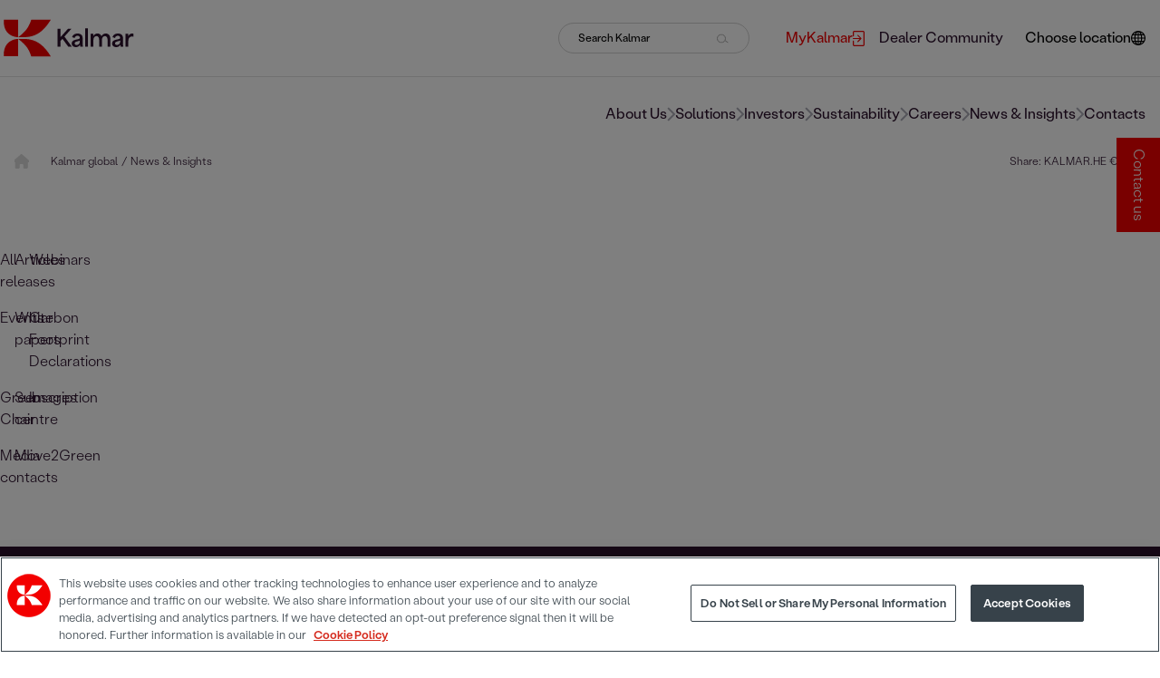

--- FILE ---
content_type: text/html; charset=utf-8
request_url: https://www.kalmarglobal.com/news--insights
body_size: 52574
content:



<!DOCTYPE html>

<html lang="en">
<head>
<script>function gtag(){dataLayer.push(arguments)}
window.dataLayer=window.dataLayer||[];gtag("consent","default",{ad_storage:"denied",ad_user_data:"denied",ad_personalization:"denied",analytics_storage:"denied",functionality_storage:"denied",personalization_storage:"denied",security_storage:"granted",region:["AT","BE","BG","HR","CY","CZ","DK","EE","FI","FR","DE","EL","HU","IE","IT","LV","LT","LU","MT","NL","PL","PT","RO","SK","SI","ES","SE","UK","NO","IS","LI","CH","BR","MX","JP","KR","CA","IN","ZA","MY","TW","CL","CO","MA"],wait_for_update:500});gtag("consent","default",{ad_storage:"denied",ad_user_data:"denied",ad_personalization:"denied",analytics_storage:"denied",functionality_storage:"granted",personalization_storage:"granted",security_storage:"granted",region:["US"],wait_for_update:500});gtag("consent","default",{ad_storage:"denied",ad_user_data:"denied",ad_personalization:"denied",analytics_storage:"granted",functionality_storage:"granted",personalization_storage:"denied",security_storage:"granted",wait_for_update:500});gtag("set","ads_data_redaction",!0);</script>
<!-- Google Tag Manager -->
<script>(function(w,d,s,l,i){w[l]=w[l]||[];w[l].push({'gtm.start':
new Date().getTime(),event:'gtm.js'});var f=d.getElementsByTagName(s)[0],
j=d.createElement(s),dl=l!='dataLayer'?'&l='+l:'';j.async=true;j.src=
'https://www.googletagmanager.com/gtm.js?id='+i+dl;f.parentNode.insertBefore(j,f);
})(window,document,'script','dataLayer','GTM-NC99H8');</script>
<!-- End Google Tag Manager -->    <meta charset="utf-8">
    <title>News &amp; Insights </title>
    <meta http-equiv="X-UA-Compatible" content="IE=edge">
    <meta name="viewport" content="width=device-width, initial-scale=1">

    <link href="https://www.kalmarglobal.com/news--insights/" rel="canonical" />
    <link href="https://www.kalmarglobal.com/news--insights/" hreflang="en" rel="alternate" />
<link href="https://www.kalmarglobal.com.br/news--insights/" hreflang="pt-BR" rel="alternate" />
<link href="https://www.kalmar.fi/news--insights/" hreflang="fi-FI" rel="alternate" />
<link href="https://www.kalmar.cn/news--insights/" hreflang="zh-Hans" rel="alternate" />
<link href="https://www.kalmar.de/news--einblicke/" hreflang="de-DE" rel="alternate" />
<link href="https://www.kalmar.es/news--insights/" hreflang="es-ES" rel="alternate" />
<link href="https://www.kalmar.fr/actualites/" hreflang="fr-FR" rel="alternate" />
<link href="https://www.kalmarglobal.se/nyheter-insikter/" hreflang="sv-SE" rel="alternate" />
<link href="https://www.kalmar.no/nyheter-innsikt/" hreflang="nb-NO" rel="alternate" />
<link href="https://www.kalmarlatam.com/news--insights/" hreflang="es-419" rel="alternate" />
<link href="https://www.kalmarglobal.com/news--insights/" hreflang="x-default" rel="alternate" />


        <meta name="description" content="desc" />
        <meta name="keywords" content="Kalmar" />
        <meta name="robots" content="index">

		<meta property="og:title" content="News &amp; Insights" />

		<meta property="og:description" content="desc" />

            <meta property="og:image" content="https://www.kalmarglobal.com/499970/globalassets/news--insights/video_port_2060_kalmars_vision_for_sustainable_future_of_cargo_handling.jpg" />

        <meta property="twitter:card" content="summary" />
        <meta property="twitter:title" content="Kalmar Global News &amp; insights" />
        <meta property="twitter:description" content="Find out how we are making your every move count." />
    <script type="text/javascript">
        window.kr = window.kr || {};
        window.kr.t = window.kr.t || {};
    </script>

    <script src="/Static/build/scripts/jquery.min.js"></script>

    <link href="/Static/build/styles/initial-styles.1ca57178.css" rel="stylesheet">


    
    


    <!-- Favicon  -->
    <link rel="shortcut icon" href="/Static/img/favicon.ico">

    <link rel="preload" href="/Static/build/styles/hero-carousel-block.15bc8812.css" as="style" onload="this.onload=null;this.rel='stylesheet'"><noscript><link href="/Static/build/styles/hero-carousel-block.15bc8812.css" rel="stylesheet"></noscript>
<link rel="preload" href="/Static/build/styles/base-styles.cc9ed0b5.css" as="style" onload="this.onload=null;this.rel='stylesheet'"><noscript><link href="/Static/build/styles/base-styles.cc9ed0b5.css" rel="stylesheet"></noscript>
<link rel="preload" href="/Static/build/styles/styles-facelift.6877616a.css" as="style" onload="this.onload=null;this.rel='stylesheet'"><noscript><link href="/Static/build/styles/styles-facelift.6877616a.css" rel="stylesheet"></noscript>
<link rel='stylesheet' type='text/css' data-f-resource='EPiServerForms.css' href='/Util/EPiServer.Forms/EPiServerForms.css' />
<script>
!function(T,l,y){var S=T.location,k="script",D="instrumentationKey",C="ingestionendpoint",I="disableExceptionTracking",E="ai.device.",b="toLowerCase",w="crossOrigin",N="POST",e="appInsightsSDK",t=y.name||"appInsights";(y.name||T[e])&&(T[e]=t);var n=T[t]||function(d){var g=!1,f=!1,m={initialize:!0,queue:[],sv:"5",version:2,config:d};function v(e,t){var n={},a="Browser";return n[E+"id"]=a[b](),n[E+"type"]=a,n["ai.operation.name"]=S&&S.pathname||"_unknown_",n["ai.internal.sdkVersion"]="javascript:snippet_"+(m.sv||m.version),{time:function(){var e=new Date;function t(e){var t=""+e;return 1===t.length&&(t="0"+t),t}return e.getUTCFullYear()+"-"+t(1+e.getUTCMonth())+"-"+t(e.getUTCDate())+"T"+t(e.getUTCHours())+":"+t(e.getUTCMinutes())+":"+t(e.getUTCSeconds())+"."+((e.getUTCMilliseconds()/1e3).toFixed(3)+"").slice(2,5)+"Z"}(),iKey:e,name:"Microsoft.ApplicationInsights."+e.replace(/-/g,"")+"."+t,sampleRate:100,tags:n,data:{baseData:{ver:2}}}}var h=d.url||y.src;if(h){function a(e){var t,n,a,i,r,o,s,c,u,p,l;g=!0,m.queue=[],f||(f=!0,t=h,s=function(){var e={},t=d.connectionString;if(t)for(var n=t.split(";"),a=0;a<n.length;a++){var i=n[a].split("=");2===i.length&&(e[i[0][b]()]=i[1])}if(!e[C]){var r=e.endpointsuffix,o=r?e.location:null;e[C]="https://"+(o?o+".":"")+"dc."+(r||"services.visualstudio.com")}return e}(),c=s[D]||d[D]||"",u=s[C],p=u?u+"/v2/track":d.endpointUrl,(l=[]).push((n="SDK LOAD Failure: Failed to load Application Insights SDK script (See stack for details)",a=t,i=p,(o=(r=v(c,"Exception")).data).baseType="ExceptionData",o.baseData.exceptions=[{typeName:"SDKLoadFailed",message:n.replace(/\./g,"-"),hasFullStack:!1,stack:n+"\nSnippet failed to load ["+a+"] -- Telemetry is disabled\nHelp Link: https://go.microsoft.com/fwlink/?linkid=2128109\nHost: "+(S&&S.pathname||"_unknown_")+"\nEndpoint: "+i,parsedStack:[]}],r)),l.push(function(e,t,n,a){var i=v(c,"Message"),r=i.data;r.baseType="MessageData";var o=r.baseData;return o.message='AI (Internal): 99 message:"'+("SDK LOAD Failure: Failed to load Application Insights SDK script (See stack for details) ("+n+")").replace(/\"/g,"")+'"',o.properties={endpoint:a},i}(0,0,t,p)),function(e,t){if(JSON){var n=T.fetch;if(n&&!y.useXhr)n(t,{method:N,body:JSON.stringify(e),mode:"cors"});else if(XMLHttpRequest){var a=new XMLHttpRequest;a.open(N,t),a.setRequestHeader("Content-type","application/json"),a.send(JSON.stringify(e))}}}(l,p))}function i(e,t){f||setTimeout(function(){!t&&m.core||a()},500)}var e=function(){var n=l.createElement(k);n.src=h;var e=y[w];return!e&&""!==e||"undefined"==n[w]||(n[w]=e),n.onload=i,n.onerror=a,n.onreadystatechange=function(e,t){"loaded"!==n.readyState&&"complete"!==n.readyState||i(0,t)},n}();y.ld<0?l.getElementsByTagName("head")[0].appendChild(e):setTimeout(function(){l.getElementsByTagName(k)[0].parentNode.appendChild(e)},y.ld||0)}try{m.cookie=l.cookie}catch(p){}function t(e){for(;e.length;)!function(t){m[t]=function(){var e=arguments;g||m.queue.push(function(){m[t].apply(m,e)})}}(e.pop())}var n="track",r="TrackPage",o="TrackEvent";t([n+"Event",n+"PageView",n+"Exception",n+"Trace",n+"DependencyData",n+"Metric",n+"PageViewPerformance","start"+r,"stop"+r,"start"+o,"stop"+o,"addTelemetryInitializer","setAuthenticatedUserContext","clearAuthenticatedUserContext","flush"]),m.SeverityLevel={Verbose:0,Information:1,Warning:2,Error:3,Critical:4};var s=(d.extensionConfig||{}).ApplicationInsightsAnalytics||{};if(!0!==d[I]&&!0!==s[I]){var c="onerror";t(["_"+c]);var u=T[c];T[c]=function(e,t,n,a,i){var r=u&&u(e,t,n,a,i);return!0!==r&&m["_"+c]({message:e,url:t,lineNumber:n,columnNumber:a,error:i}),r},d.autoExceptionInstrumented=!0}return m}(y.cfg);function a(){y.onInit&&y.onInit(n)}(T[t]=n).queue&&0===n.queue.length?(n.queue.push(a),n.trackPageView({})):a()}(window,document,{src: "https://js.monitor.azure.com/scripts/b/ai.2.gbl.min.js", crossOrigin: "anonymous", cfg: {connectionString: 'InstrumentationKey=0b0a4e4f-87e5-4e1b-8dff-b1d0e7d87173;IngestionEndpoint=https://swedencentral-0.in.applicationinsights.azure.com/;LiveEndpoint=https://swedencentral.livediagnostics.monitor.azure.com/;ApplicationId=413ca97d-5c89-4286-a8b8-3ae875bed7a0', disableCookiesUsage: false }});
</script>
<script>
var epi = epi||{}; epi.EPiServer = epi.EPiServer||{}; epi.EPiServer.Forms = epi.EPiServer.Forms||{};
                    epi.EPiServer.Forms.InjectFormOwnJQuery = false;epi.EPiServer.Forms.OriginalJQuery = typeof jQuery !== 'undefined' ? jQuery : undefined;
</script>



</head>

<body id="MosaicPage">

<!-- Google Tag Manager (noscript) -->
<noscript><iframe src="https://www.googletagmanager.com/ns.html?id=GTM-NC99H8"
height="0" width="0" style="display:none;visibility:hidden"></iframe></noscript>
<!-- End Google Tag Manager (noscript) -->    

    
    <svg xmlns="http://www.w3.org/2000/svg" xmlns:xlink="http://www.w3.org/1999/xlink" fill="none" width="0" height="0" style="position:absolute">
        <symbol id="site-logo" viewBox="0 0 151 44">
            <path d="M141.594 32.0134H144.734V25.8266C144.734 23.4029 145.464 20.2138 148.826 20.2138C149.302 20.2138 150.064 20.3095 150.635 20.5009V16.9929C150.095 16.7696 149.619 16.7378 149.144 16.7378C147.082 16.7378 145.527 18.0453 144.766 19.6717H144.671V17.1523H141.594V32.0134ZM129.381 28.1546C129.381 26.7195 130.967 26.1136 132.299 25.8266C133.441 25.5715 134.583 25.2526 135.376 24.8699V26.3049C135.376 27.9633 133.98 30.0043 131.665 30.0043C130.301 30.0043 129.381 29.3346 129.381 28.1546ZM130.808 32.4917C132.965 32.4917 134.71 31.4075 135.535 29.7491H135.598C135.598 30.6102 135.693 31.3118 135.884 32.0453H139.056C138.77 30.8653 138.58 29.8448 138.58 27.3892V21.9359C138.58 18.428 136.106 16.7378 132.743 16.7378C129.983 16.7378 127.319 17.8858 126.399 20.9154L129.349 21.9359C129.856 20.1819 131.094 19.3528 132.585 19.3528C134.298 19.3528 135.344 20.4052 135.344 21.6489C135.344 23.0521 134.012 23.1478 130.872 23.8175C128.207 24.3915 125.923 25.5077 125.923 28.3141C125.923 31.0886 128.302 32.4917 130.808 32.4917ZM101.275 32.0134H104.415V24.1364C104.415 21.3619 106.001 19.7036 108 19.7036C110.093 19.7036 111.013 21.4895 111.013 24.0407V32.0134H114.186V24.1364C114.186 21.3619 115.772 19.7036 117.77 19.7036C119.769 19.7036 120.752 21.5214 120.752 24.0407V32.0134H123.924V22.6375C123.924 18.5555 121.291 16.7059 118.69 16.7059C116.977 16.7059 115.137 17.4393 113.71 19.7036H113.646C112.885 17.6307 110.95 16.7059 109.11 16.7059C107.27 16.7059 105.462 17.6307 104.383 19.5122H104.352V17.1204H101.275V32.0134ZM94.9302 32.0134H98.0707V10.6147H94.9302V32.0134ZM82.7171 28.1865C82.7171 26.7514 84.3032 26.1455 85.6355 25.8585C86.7775 25.6034 87.9195 25.2845 88.7126 24.9018V26.3368C88.7126 27.9952 87.3168 30.0362 85.0011 30.0362C83.637 30.0043 82.7171 29.3346 82.7171 28.1865ZM84.1446 32.4917C86.3017 32.4917 88.0464 31.4075 88.8712 29.7491H88.9346C88.9346 30.6102 89.0298 31.3118 89.2201 32.0453H92.3924C92.1069 30.8653 91.9165 29.8448 91.9165 27.3892V21.9359C91.9165 18.428 89.4422 16.7378 86.0796 16.7378C83.3198 16.7378 80.6551 17.8858 79.7352 20.9154L82.6854 21.9359C83.1929 20.1819 84.4301 19.3528 85.921 19.3528C87.634 19.3528 88.6809 20.4052 88.6809 21.6489C88.6809 23.0521 87.3485 23.1478 84.208 23.8175C81.5433 24.3915 79.2593 25.5077 79.2593 28.3141C79.2276 31.0886 81.6068 32.4917 84.1446 32.4917ZM62.8906 32.0134H66.2532V25.412C67.0462 24.551 67.8393 23.6899 68.6006 22.8289H68.6324C70.8846 25.9223 73.1687 28.9838 75.4209 32.0453H79.4814C76.6264 28.1227 73.7397 24.2002 70.8847 20.2776V20.2457C73.6128 17.2161 76.3409 14.1865 79.069 11.1569H75.1354C72.217 14.4097 69.2668 17.6626 66.3801 20.9154H66.2849V11.1569H62.9223V32.0134H62.8906Z" fill="#2C112D" />
            <path d="M55.0558 0.856445H32.4695C32.4695 0.856445 30.8517 6.75622 27.2988 11.5717C23.4921 16.6742 17.7186 20.7243 17.4648 20.9795C28.0918 20.9795 41.891 22.7972 55.0558 0.856445Z" fill="#F30000" />
            <path d="M17.432 0.888184V21.0112C12.9592 21.0112 -0.205608 18.2367 0.809506 0.888184" fill="#F30000" />
            <path d="M55.0558 43.1114H32.4695C32.4695 43.1114 30.8517 37.2116 27.2988 32.3961C23.4921 27.2936 17.7186 23.2435 17.4648 22.9884C28.0918 22.9884 41.891 21.1706 55.0558 43.1114Z" fill="#F30000" />
            <path d="M17.432 43.0796V22.9565C12.9592 22.9565 -0.205608 25.731 0.809506 43.0796" fill="#F30000" />
        </symbol>
    </svg>

<svg xmlns="http://www.w3.org/2000/svg" xmlns:xlink="http://www.w3.org/1999/xlink" fill="none" width="0" height="0" style="position:absolute">
    <symbol id="right-arrow" viewBox="0 0 9 16">
        <path d="M8.70711 8.70711C9.09763 8.31658 9.09763 7.68342 8.70711 7.29289L2.34315 0.928932C1.95262 0.538408 1.31946 0.538408 0.928932 0.928932C0.538408 1.31946 0.538408 1.95262 0.928932 2.34315L6.58579 8L0.928932 13.6569C0.538408 14.0474 0.538408 14.6805 0.928932 15.0711C1.31946 15.4616 1.95262 15.4616 2.34315 15.0711L8.70711 8.70711ZM7 9H8V7H7V9Z" />
    </symbol>
</svg>
<svg xmlns="http://www.w3.org/2000/svg" xmlns:xlink="http://www.w3.org/1999/xlink" fill="none" width="0" height="0" style="position:absolute">
    <symbol id="home" viewBox="0 0 14 14">
        <g clip-path="url(#clip0_435_1225)">
            <path d="M14.5785 6.98633C14.5785 7.47852 14.1684 7.86406 13.7035 7.86406H12.8285L12.8477 12.2418C12.8477 12.3184 12.8422 12.3895 12.834 12.4633V12.9062C12.834 13.5105 12.3445 14 11.7402 14H11.3027C11.2727 14 11.2426 13.9754 11.2125 13.9973C11.1742 13.9754 11.1359 14 11.0977 14H9.55274C8.94844 14 8.45899 13.5105 8.45899 12.9062V10.5C8.45899 10.016 8.06797 9.625 7.58399 9.625H5.83398C5.35 9.625 4.95898 10.016 4.95898 10.5V12.9062C4.95898 13.5105 4.46953 14 3.86523 14H2.33672C2.2957 14 2.25469 13.9973 2.21367 13.9945C2.18086 13.9973 2.14805 14 2.11523 14H1.67773C1.07371 14 0.583984 13.5105 0.583984 12.9062V9.84375C0.583984 9.81914 0.584805 9.7918 0.586445 9.76719V7.86406H-0.289648C-0.782656 7.86406 -1.16602 7.47852 -1.16602 6.98633C-1.16602 6.74023 -1.08387 6.52148 -0.892305 6.33008L6.11836 0.219187C6.30977 0.0273984 6.52852 0 6.71992 0C6.91133 0 7.13008 0.0547969 7.29688 0.191789L14.2777 6.33008C14.4965 6.52148 14.6086 6.74023 14.5785 6.98633Z" fill="#D9D9D9" />
        </g>
        <defs>
            <clipPath id="clip0_435_1225">
                <rect width="14" height="14" fill="white" />
            </clipPath>
        </defs>
    </symbol>
</svg>
<svg xmlns="http://www.w3.org/2000/svg" xmlns:xlink="http://www.w3.org/1999/xlink" fill="none" width="0" height="0" style="position:absolute">
    <symbol id="link-arrow" viewBox="0 0 16 8">
        <path d="M15.1167 4.35355C15.312 4.15829 15.312 3.84171 15.1167 3.64645L11.9347 0.464466C11.7395 0.269204 11.4229 0.269204 11.2276 0.464466C11.0324 0.659728 11.0324 0.976311 11.2276 1.17157L14.056 4L11.2276 6.82843C11.0324 7.02369 11.0324 7.34027 11.2276 7.53553C11.4229 7.7308 11.7395 7.7308 11.9347 7.53553L15.1167 4.35355ZM0.964844 4.5H14.7632V3.5H0.964844V4.5Z" fill="black" />
    </symbol>
</svg>
<svg xmlns="http://www.w3.org/2000/svg" xmlns:xlink="http://www.w3.org/1999/xlink" fill="none" width="0" height="0" style="position:absolute">
    <symbol id="link-arrow-circle" viewBox="0 0 32 32">
        <circle cx="16" cy="16" r="16" fill="#F30000" />
        <path d="M25.3536 17.3536C25.5488 17.1583 25.5488 16.8417 25.3536 16.6464L22.1716 13.4645C21.9763 13.2692 21.6597 13.2692 21.4645 13.4645C21.2692 13.6597 21.2692 13.9763 21.4645 14.1716L24.2929 17L21.4645 19.8284C21.2692 20.0237 21.2692 20.3403 21.4645 20.5355C21.6597 20.7308 21.9763 20.7308 22.1716 20.5355L25.3536 17.3536ZM11 17.5H25V16.5H11V17.5Z" fill="white" />
    </symbol>
    <?xml version="1.0" encoding="utf-8" ?>
    <svg width="34px" height="34px" viewBox="0 0 34 34" version="1.1" xmlns:xlink="http://www.w3.org/1999/xlink" xmlns="http://www.w3.org/2000/svg">

    </svg>
</svg>
<svg xmlns="http://www.w3.org/2000/svg" xmlns:xlink="http://www.w3.org/1999/xlink" fill="none" width="0" height="0" style="position:absolute">
    <symbol id="right-arrow-full" viewBox="0 0 16 8">
        <path d="M15.1128 4.35355C15.3081 4.15829 15.3081 3.84171 15.1128 3.64645L11.9308 0.464466C11.7356 0.269204 11.419 0.269204 11.2237 0.464466C11.0285 0.659728 11.0285 0.976311 11.2237 1.17157L14.0521 4L11.2237 6.82843C11.0285 7.02369 11.0285 7.34027 11.2237 7.53553C11.419 7.7308 11.7356 7.7308 11.9308 7.53553L15.1128 4.35355ZM0.960938 4.5H14.7592V3.5H0.960938V4.5Z" fill="white" />
    </symbol>
</svg>
<svg xmlns="http://www.w3.org/2000/svg" xmlns:xlink="http://www.w3.org/1999/xlink" fill="none" width="0" height="0" style="position:absolute">
    <symbol id="external-link" viewBox="0 0 13 17">
        <path d="M0.565217 7.93333H7.6813L5.25087 5.50233C5.03043 5.28133 5.03043 4.92433 5.25087 4.70333C5.4713 4.48233 5.82739 4.48233 6.04783 4.70333L9.43913 8.10333C9.65956 8.32433 9.65956 8.68133 9.43913 8.90233L6.04783 12.3023C5.82739 12.5233 5.46565 12.5233 5.24522 12.3023C5.02478 12.0813 5.02478 11.7187 5.24522 11.4977L7.67565 9.06667H0.565217C0.254348 9.06667 0 8.81167 0 8.5C0 8.18833 0.254348 7.93333 0.565217 7.93333ZM1.69565 17H11.3043C12.2426 17 13 16.2407 13 15.3V1.7C13 0.759333 12.2426 0 11.3043 0H1.69565C0.757391 0 0 0.759333 0 1.7V5.66667C0 5.97833 0.254348 6.23333 0.565217 6.23333C0.876087 6.23333 1.13043 5.97833 1.13043 5.66667V1.7C1.13043 1.38833 1.38478 1.13333 1.69565 1.13333H11.3043C11.6152 1.13333 11.8696 1.38833 11.8696 1.7V15.3C11.8696 15.6117 11.6152 15.8667 11.3043 15.8667H1.69565C1.38478 15.8667 1.13043 15.6117 1.13043 15.3V11.3333C1.13043 11.0217 0.876087 10.7667 0.565217 10.7667C0.254348 10.7667 0 11.0217 0 11.3333V15.3C0 16.2407 0.757391 17 1.69565 17Z" />
    </symbol>
</svg>
<svg xmlns="http://www.w3.org/2000/svg" xmlns:xlink="http://www.w3.org/1999/xlink" fill="none" width="0" height="0" style="position:absolute">
    <symbol id="icon-facebook" viewBox="0 0 24 24">
        <path d="M8.258,4.458c0-0.144,0.02-0.455,0.06-0.931c0.043-0.477,0.223-0.976,0.546-1.5c0.32-0.522,0.839-0.991,1.561-1.406 C11.144,0.208,12.183,0,13.539,0h3.82v4.163h-2.797c-0.277,0-0.535,0.104-0.768,0.309c-0.231,0.205-0.35,0.4-0.35,0.581v2.59h3.914 c-0.041,0.507-0.086,1-0.138,1.476l-0.155,1.258c-0.062,0.425-0.125,0.819-0.187,1.182h-3.462v11.542H8.258V11.558H5.742V7.643 h2.516V4.458z" />
    </symbol>
</svg>
<svg xmlns="http://www.w3.org/2000/svg" xmlns:xlink="http://www.w3.org/1999/xlink" fill="none" width="0" height="0" style="position:absolute">
    <symbol id="icon-twitter" viewBox="0 0 1200 1227">
        <path d="M714.163 519.284L1160.89 0H1055.03L667.137 450.887L357.328 0H0L468.492 681.821L0 1226.37H105.866L515.491 750.218L842.672 1226.37H1200L714.137 519.284H714.163ZM569.165 687.828L521.697 619.934L144.011 79.6944H306.615L611.412 515.685L658.88 583.579L1055.08 1150.3H892.476L569.165 687.854V687.828Z"></path>
    </symbol>
</svg>
<svg xmlns="http://www.w3.org/2000/svg" xmlns:xlink="http://www.w3.org/1999/xlink" fill="none" width="0" height="0" style="position:absolute">
    <symbol id="icon-linkedin" viewBox="0 0 24 24">
        <path d="M19 0h-14c-2.761 0-5 2.239-5 5v14c0 2.761 2.239 5 5 5h14c2.762 0 5-2.239 5-5v-14c0-2.761-2.238-5-5-5zm-11 19h-3v-11h3v11zm-1.5-12.268c-.966 0-1.75-.79-1.75-1.764s.784-1.764 1.75-1.764 1.75.79 1.75 1.764-.783 1.764-1.75 1.764zm13.5 12.268h-3v-5.604c0-3.368-4-3.113-4 0v5.604h-3v-11h3v1.765c1.396-2.586 7-2.777 7 2.476v6.759z" />
    </symbol>
</svg>
<svg xmlns="http://www.w3.org/2000/svg" xmlns:xlink="http://www.w3.org/1999/xlink" fill="none" width="0" height="0" style="position:absolute">
    <symbol id="icon-weibo" viewBox="0 0 32 32">
        <path d="M14.24 23.808c-3.64.367-6.785-1.307-7.022-3.734-.236-2.43 2.525-4.693 6.164-5.06 3.642-.367 6.786 1.307 7.02 3.734.24 2.43-2.522 4.696-6.16 5.06m7.28-8.063c-.31-.096-.523-.157-.362-.57.352-.898.39-1.672.006-2.227-.713-1.036-2.667-.98-4.907-.028 0 0-.705.312-.523-.253.343-1.125.29-2.065-.243-2.61-1.214-1.238-4.446.045-7.216 2.86C6.205 15.023 5 17.26 5 19.192c0 3.694 4.664 5.942 9.226 5.942 5.98 0 9.96-3.53 9.96-6.333.003-1.695-1.402-2.657-2.665-3.055M25.494 8.983a5.76 5.76 0 0 0-5.542-1.823.855.855 0 0 0-.646 1.015.84.84 0 0 0 1 .657c1.398-.303 2.912.138 3.938 1.295a4.254 4.254 0 0 1 .865 4.113c-.144.45.1.93.542 1.076a.84.84 0 0 0 1.06-.55v-.002a5.973 5.973 0 0 0-1.218-5.78"></path>
        <path d="M23.276 11.018a2.8 2.8 0 0 0-2.698-.885.74.74 0 0 0-.56.876c.086.396.472.65.86.563.467-.102.977.046 1.32.432.343.388.437.915.29 1.378a.742.742 0 0 0 .466.928.724.724 0 0 0 .913-.474c.3-.947.113-2.026-.59-2.818M14.44 19.41c-.126.223-.408.328-.627.235-.218-.09-.285-.34-.16-.555.127-.215.397-.32.612-.234.22.08.298.33.176.555m-1.16 1.512c-.353.57-1.11.82-1.676.558-.56-.26-.726-.922-.374-1.48.35-.555 1.078-.802 1.642-.56.57.25.753.905.407 1.482m1.322-4.04c-1.733-.46-3.69.42-4.443 1.97-.77 1.583-.025 3.34 1.723 3.914 1.815.595 3.95-.318 4.695-2.023.734-1.67-.182-3.39-1.976-3.86"></path>
    </symbol>
</svg>
<svg xmlns="http://www.w3.org/2000/svg" xmlns:xlink="http://www.w3.org/1999/xlink" fill="none" width="0" height="0" style="position:absolute">
    <symbol id="icon-instagram" viewBox="0 0 24 24">
        <path d="M12 2.163c3.204 0 3.584.012 4.85.07 3.252.148 4.771 1.691 4.919 4.919.058 1.265.069 1.645.069 4.849 0 3.205-.012 3.584-.069 4.849-.149 3.225-1.664 4.771-4.919 4.919-1.266.058-1.644.07-4.85.07-3.204 0-3.584-.012-4.849-.07-3.26-.149-4.771-1.699-4.919-4.92-.058-1.265-.07-1.644-.07-4.849 0-3.204.013-3.583.07-4.849.149-3.227 1.664-4.771 4.919-4.919 1.266-.057 1.645-.069 4.849-.069zm0-2.163c-3.259 0-3.667.014-4.947.072-4.358.2-6.78 2.618-6.98 6.98-.059 1.281-.073 1.689-.073 4.948 0 3.259.014 3.668.072 4.948.2 4.358 2.618 6.78 6.98 6.98 1.281.058 1.689.072 4.948.072 3.259 0 3.668-.014 4.948-.072 4.354-.2 6.782-2.618 6.979-6.98.059-1.28.073-1.689.073-4.948 0-3.259-.014-3.667-.072-4.947-.196-4.354-2.617-6.78-6.979-6.98-1.281-.059-1.69-.073-4.949-.073zm0 5.838c-3.403 0-6.162 2.759-6.162 6.162s2.759 6.163 6.162 6.163 6.162-2.759 6.162-6.163c0-3.403-2.759-6.162-6.162-6.162zm0 10.162c-2.209 0-4-1.79-4-4 0-2.209 1.791-4 4-4s4 1.791 4 4c0 2.21-1.791 4-4 4zm6.406-11.845c-.796 0-1.441.645-1.441 1.44s.645 1.44 1.441 1.44c.795 0 1.439-.645 1.439-1.44s-.644-1.44-1.439-1.44z" />
    </symbol>
</svg>
<svg xmlns="http://www.w3.org/2000/svg" xmlns:xlink="http://www.w3.org/1999/xlink" fill="none" width="0" height="0" style="position:absolute">
    <symbol id="icon-youtube" viewBox="0 0 24 24">
        <path d="M19.615 3.184c-3.604-.246-11.631-.245-15.23 0-3.897.266-4.356 2.62-4.385 8.816.029 6.185.484 8.549 4.385 8.816 3.6.245 11.626.246 15.23 0 3.897-.266 4.356-2.62 4.385-8.816-.029-6.185-.484-8.549-4.385-8.816zm-10.615 12.816v-8l8 3.993-8 4.007z" />
    </symbol>
</svg>
<svg xmlns="http://www.w3.org/2000/svg" fill-rule="evenodd" clip-rule="evenodd" fill="none" width="0" height="0" style="position:absolute">
    <symbol id="icon-wechat" viewBox="0 0 24 24">
        <path d="M21.502 19.525c1.524-1.105 2.498-2.738 2.498-4.554 0-3.326-3.237-6.023-7.229-6.023s-7.229 2.697-7.229 6.023c0 3.327 3.237 6.024 7.229 6.024.825 0 1.621-.117 2.36-.33l.212-.032c.139 0 .265.043.384.111l1.583.914.139.045c.133 0 .241-.108.241-.241l-.039-.176-.326-1.215-.025-.154c0-.162.08-.305.202-.392zm-12.827-17.228c-4.791 0-8.675 3.236-8.675 7.229 0 2.178 1.168 4.139 2.997 5.464.147.104.243.276.243.471l-.03.184-.391 1.458-.047.211c0 .16.13.29.289.29l.168-.054 1.899-1.097c.142-.082.293-.133.46-.133l.255.038c.886.255 1.842.397 2.832.397l.476-.012c-.188-.564-.291-1.158-.291-1.771 0-3.641 3.542-6.593 7.911-6.593l.471.012c-.653-3.453-4.24-6.094-8.567-6.094zm5.686 11.711c-.532 0-.963-.432-.963-.964 0-.533.431-.964.963-.964.533 0 .964.431.964.964 0 .532-.431.964-.964.964zm4.82 0c-.533 0-.964-.432-.964-.964 0-.533.431-.964.964-.964.532 0 .963.431.963.964 0 .532-.431.964-.963.964zm-13.398-5.639c-.639 0-1.156-.518-1.156-1.156 0-.639.517-1.157 1.156-1.157.639 0 1.157.518 1.157 1.157 0 .638-.518 1.156-1.157 1.156zm5.783 0c-.639 0-1.156-.518-1.156-1.156 0-.639.517-1.157 1.156-1.157.639 0 1.157.518 1.157 1.157 0 .638-.518 1.156-1.157 1.156z" />
    </symbol>
</svg>
<svg xmlns="http://www.w3.org/2000/svg" fill-rule="evenodd" clip-rule="evenodd" fill="none" width="0" height="0" style="position:absolute">
    <symbol id="icon-tiktok" viewBox="0 0 32 32">
        <path d="M16.656 1.029c1.637-0.025 3.262-0.012 4.886-0.025 0.054 2.031 0.878 3.859 2.189 5.213l-0.002-0.002c1.411 1.271 3.247 2.095 5.271 2.235l0.028 0.002v5.036c-1.912-0.048-3.71-0.489-5.331-1.247l0.082 0.034c-0.784-0.377-1.447-0.764-2.077-1.196l0.052 0.034c-0.012 3.649 0.012 7.298-0.025 10.934-0.103 1.853-0.719 3.543-1.707 4.954l0.020-0.031c-1.652 2.366-4.328 3.919-7.371 4.011l-0.014 0c-0.123 0.006-0.268 0.009-0.414 0.009-1.73 0-3.347-0.482-4.725-1.319l0.040 0.023c-2.508-1.509-4.238-4.091-4.558-7.094l-0.004-0.041c-0.025-0.625-0.037-1.25-0.012-1.862 0.49-4.779 4.494-8.476 9.361-8.476 0.547 0 1.083 0.047 1.604 0.136l-0.056-0.008c0.025 1.849-0.050 3.699-0.050 5.548-0.423-0.153-0.911-0.242-1.42-0.242-1.868 0-3.457 1.194-4.045 2.861l-0.009 0.030c-0.133 0.427-0.21 0.918-0.21 1.426 0 0.206 0.013 0.41 0.037 0.61l-0.002-0.024c0.332 2.046 2.086 3.59 4.201 3.59 0.061 0 0.121-0.001 0.181-0.004l-0.009 0c1.463-0.044 2.733-0.831 3.451-1.994l0.010-0.018c0.267-0.372 0.45-0.822 0.511-1.311l0.001-0.014c0.125-2.237 0.075-4.461 0.087-6.698 0.012-5.036-0.012-10.060 0.025-15.083z"></path>
    </symbol>
</svg>

<style type="text/css">
    .initial-logo {
        display: flex;
        height: 100vh;
        justify-content: center;
        align-items: center;
        position: fixed;
        top: 0;
        z-index: 20;
        width: 100%;
        background: white;
    }
</style>
<div class="initial-logo">
    <svg width="200" role="img">
        <title>Kalmar logo</title>
        <use xlink:href="#site-logo"></use>
    </svg>
</div>

<div class="content-grid">


<header class="header breakout mb-4">
    





<div class="header__mobile-nav">
    <button class="header__mobile-nav__button">
        <div class="header__mobile-nav__button__burger">
            <span></span>
            <span></span>
            <span></span>
        </div>

        <svg width="13" height="10" viewBox="0 0 13 10" fill="none" stroke="currentColor" xmlns="http://www.w3.org/2000/svg" role="img">
            <title>Search Kalmar</title>
            <circle cx="5" cy="5" r="4.5" transform="rotate(-90 5 5)" />
            <line x1="9.15235" y1="7.33397" x2="12.5274" y2="9.58397" />
        </svg>
    </button>

    <div class="header__mobile-nav__logo">
        <a href="/" title="Home">
                <svg width="151" height="42" role="img"><title>Kalmar logo</title><use xlink:href="#site-logo"></use></svg>
        </a>
    </div>

        <div class="language-selector">
            <button class="language-selector__button" aria-label="Choose location" aria-controls="site-selection-menu">
                <svg width="16" height="16" viewBox="0 0 16 16" xmlns="http://www.w3.org/2000/svg" role="graphics-symbol">
                    <title>Choose location</title>
                    <path d="M8 0C3.58737 0 0 3.58737 0 8C0 12.4126 3.58737 16 8 16C12.4126 16 16 12.4126 16 8C16 3.58737 12.4126 0 8 0ZM1.22947 8.60632H3.72211C3.75579 9.49895 3.85684 10.3411 4.04211 11.1158H1.97053C1.54947 10.3411 1.29684 9.49895 1.22947 8.60632ZM8.60632 3.70526V1.34737C9.14526 1.6 9.66737 2.18947 10.0884 3.03158C10.1895 3.25053 10.2905 3.46947 10.3747 3.70526H8.60632ZM10.7453 4.90105C10.9305 5.67579 11.0484 6.5179 11.0821 7.41053H8.58947V4.90105H10.7453ZM7.39368 1.34737V3.70526H5.62526C5.70947 3.46947 5.81053 3.25053 5.91158 3.03158C6.34947 2.18947 6.87158 1.6 7.39368 1.34737ZM7.39368 4.90105V7.41053H4.90105C4.93474 6.53474 5.05263 5.67579 5.2379 4.90105H7.39368ZM3.70526 7.39368H1.21263C1.29684 6.50105 1.54947 5.65895 1.93684 4.88421H4.00842C3.85684 5.67579 3.73895 6.5179 3.70526 7.39368ZM4.91789 8.60632H7.41053V11.1158H5.25474C5.06947 10.3242 4.95158 9.48211 4.91789 8.60632ZM7.39368 12.2947V14.6526C6.85474 14.4 6.33263 13.8105 5.91158 12.9684C5.81053 12.7495 5.70947 12.5305 5.62526 12.2947H7.39368ZM8.60632 14.6526V12.2947H10.3747C10.2905 12.5305 10.1895 12.7495 10.0884 12.9684C9.65053 13.8105 9.12842 14.4 8.60632 14.6526ZM8.60632 11.0989V8.58947H11.0989C11.0653 9.46526 10.9474 10.3242 10.7621 11.0989H8.60632ZM12.2947 8.60632H14.7874C14.7032 9.49895 14.4505 10.3411 14.0632 11.1158H11.9916C12.1432 10.3242 12.2611 9.48211 12.2947 8.60632ZM12.2947 7.39368C12.2611 6.50105 12.16 5.65895 11.9747 4.88421H14.0463C14.4337 5.64211 14.6863 6.48421 14.7705 7.39368H12.2947ZM13.2716 3.70526H11.6547C11.4021 2.96421 11.0989 2.32421 10.7284 1.76842C11.7221 2.20632 12.5811 2.86316 13.2716 3.70526ZM5.27158 1.76842C4.91789 2.30737 4.59789 2.96421 4.34526 3.70526H2.72842C3.41895 2.86316 4.27789 2.20632 5.27158 1.76842ZM2.72842 12.2947H4.34526C4.59789 13.0358 4.90105 13.6758 5.27158 14.2316C4.27789 13.7937 3.41895 13.1368 2.72842 12.2947ZM10.7284 14.2316C11.0821 13.6926 11.4021 13.0358 11.6547 12.2947H13.2716C12.5811 13.1368 11.7221 13.7937 10.7284 14.2316Z" fill="currentColor" />
                </svg>
            </button>

            <div class="language-selector__menu">




    <div class="language-selector__menu__group">

        <ul>
                    <li><a href="https://kalmarglobal.com/" target="_blank">kalmarglobal.com</a></li>
        </ul>
    </div>
    <div class="language-selector__menu__group">
        <p class="continent">EUROPE</p>

        <ul>
                    <li><a href="https://www.kalmar.at/" title="Austria" target="_blank">Austria</a></li>
                    <li><a href="https://www.kalmarglobal.be/" target="_blank">Belgium</a></li>
                    <li><a href="https://www.kalmar.fi/" title="Finland" target="_blank">Finland</a></li>
                    <li><a href="https://www.kalmar.fr/" title="France" target="_blank">France</a></li>
                    <li><a href="https://www.kalmar.de/" title="Germany" target="_blank">Germany</a></li>
                    <li><a href="https://www.kalmarglobal.it/" title="Italy" target="_blank">Italy</a></li>
                    <li><a href="https://www.kalmar.no/" title="Norway" target="_blank">Norway</a></li>
                    <li><a href="https://www.kalmar.es/" title="Spain" target="_blank">Spain</a></li>
                    <li><a href="https://www.kalmarglobal.se/" title="Sweden" target="_blank">Sweden</a></li>
                    <li><a href="https://www.kalmar.nl/" title="The Netherlands" target="_blank">The Netherlands</a></li>
                    <li><a href="https://www.kalmarglobal.co.uk/" title="United Kingdom" target="_blank">United Kingdom</a></li>
        </ul>
    </div>
    <div class="language-selector__menu__group">
        <p class="continent">NORTH AMERICA</p>

        <ul>
                    <li><a href="https://www.kalmarusa.com/" title="USA" target="_top">USA</a></li>
        </ul>
    </div>
    <div class="language-selector__menu__group">
        <p class="continent">LATIN AMERICA</p>

        <ul>
                    <li><a href="https://www.kalmarglobal.com.br/" title="Brazil" target="_blank">Brazil</a></li>
                    <li><a href="https://www.kalmarlatam.com/" title="Spanish">Spanish</a></li>
        </ul>
    </div>
    <div class="language-selector__menu__group">
        <p class="continent">ASIA &amp; OCEANIA</p>

        <ul>
                    <li><a href="https://www.kalmar.cn/" title="China" target="_blank">China</a></li>
                    <li><a href="https://www.kalmar.com.au/" title="Australia" target="_blank">Australia</a></li>
        </ul>
    </div>
            </div>
        </div>

<div class="header__mobile-nav__menu">
    <div class="header__search">
<form action="/search/" class="globalSearch" method="get">            <button type="submit" class="d-flex align-items-center justify-content-center" aria-label="Search Kalmar">
                <svg width="13" height="10" viewBox="0 0 13 10" fill="none" xmlns="http://www.w3.org/2000/svg" role="img">
                    <title>Search Kalmar</title>
                    <circle cx="5" cy="5" r="4.5" transform="rotate(-90 5 5)" stroke="#A8A8A8" />
                    <line x1="9.15235" y1="7.33397" x2="12.5274" y2="9.58397" stroke="#A8A8A8" />
                </svg>
            </button>
            <input type="text" placeholder="Search Kalmar" name="q" class="search-query" autocomplete="off" />
</form>    </div>




    <nav class="header__mobile-nav__menu__mega-menu">
        <div id="mobile-menu-1" class="header__mobile-nav__menu__mega-menu__container show">
            <ul>
                        <li class="header__mobile-nav__menu__mega-menu__item menu-button-submenu" data-target="1-l1">
                            <span>
                                About Us
                            </span>

                            <button>
                                <span>
                                    <svg width="9" height="16" fill="#ABABB5" role="img" class="">
    <title>Arrow right</title>
    <use xlink:href="#right-arrow"></use>
</svg>
                                </span>
                            </button>
                        </li>
                        <li class="header__mobile-nav__menu__mega-menu__item menu-button-submenu" data-target="17-l1">
                            <span>
                                Solutions
                            </span>

                            <button>
                                <span>
                                    <svg width="9" height="16" fill="#ABABB5" role="img" class="">
    <title>Arrow right</title>
    <use xlink:href="#right-arrow"></use>
</svg>
                                </span>
                            </button>
                        </li>
                        <li class="header__mobile-nav__menu__mega-menu__item menu-button-submenu" data-target="44-l1">
                            <span>
                                Investors
                            </span>

                            <button>
                                <span>
                                    <svg width="9" height="16" fill="#ABABB5" role="img" class="">
    <title>Arrow right</title>
    <use xlink:href="#right-arrow"></use>
</svg>
                                </span>
                            </button>
                        </li>
                        <li class="header__mobile-nav__menu__mega-menu__item menu-button-submenu" data-target="97-l1">
                            <span>
                                Sustainability
                            </span>

                            <button>
                                <span>
                                    <svg width="9" height="16" fill="#ABABB5" role="img" class="">
    <title>Arrow right</title>
    <use xlink:href="#right-arrow"></use>
</svg>
                                </span>
                            </button>
                        </li>
                        <li class="header__mobile-nav__menu__mega-menu__item menu-button-submenu" data-target="115-l1">
                            <span>
                                Careers
                            </span>

                            <button>
                                <span>
                                    <svg width="9" height="16" fill="#ABABB5" role="img" class="">
    <title>Arrow right</title>
    <use xlink:href="#right-arrow"></use>
</svg>
                                </span>
                            </button>
                        </li>
                        <li class="header__mobile-nav__menu__mega-menu__item menu-button-submenu" data-target="142-l1">
                            <span>
                                News &amp; Insights
                            </span>

                            <button>
                                <span>
                                    <svg width="9" height="16" fill="#ABABB5" role="img" class="">
    <title>Arrow right</title>
    <use xlink:href="#right-arrow"></use>
</svg>
                                </span>
                            </button>
                        </li>
                        <li class="header__mobile-nav__menu__mega-menu__item">
                            <a href="/contacts/">
                                Contacts
                            </a>
                        </li>
            </ul>
        </div>

	    <div class="header__mobile-nav__menu__mega-menu__container" id="mobile-menu-1-l1">
	        <button class="header__mobile-nav__menu__mega-menu__item__back-button menu-button-submenu" data-target="1">
	            <svg width="9" height="16" fill="#ABABB5" role="img" class="">
    <title>Arrow right</title>
    <use xlink:href="#right-arrow"></use>
</svg>
	            <span>
	                Back to Index
	            </span>
	        </button>
	
	        <a href="/about-us/" class="header__mobile-nav__menu__mega-menu__item__title">
	            About Us
	        </a>
	
	
	        <ul>
	                    <li class="header__mobile-nav__menu__mega-menu__item">
	                        <a href="/about-us/purpose-and-strategy/">
	                            Purpose and Strategy
	                        </a>
	                    </li>
	                    <li class="header__mobile-nav__menu__mega-menu__item">
	                        <a href="/about-us/history/">
	                            History
	                        </a>
	                    </li>
	                    <li class="header__mobile-nav__menu__mega-menu__item menu-button-submenu" data-target="1-l1-4-l2">
	                        <span>
	                            Industries
	                        </span>
	
	                        <button>
	                            <span>
	                                <svg width="9" height="16" fill="#ABABB5" role="img" class="">
    <title>Arrow right</title>
    <use xlink:href="#right-arrow"></use>
</svg>
	                            </span>
	                        </button>
	                    </li>
	                    <li class="header__mobile-nav__menu__mega-menu__item menu-button-submenu" data-target="1-l1-11-l2">
	                        <span>
	                            Suppliers
	                        </span>
	
	                        <button>
	                            <span>
	                                <svg width="9" height="16" fill="#ABABB5" role="img" class="">
    <title>Arrow right</title>
    <use xlink:href="#right-arrow"></use>
</svg>
	                            </span>
	                        </button>
	                    </li>
	                    <li class="header__mobile-nav__menu__mega-menu__item">
	                        <a href="/about-us/cybersecurity/">
	                            Cybersecurity
	                        </a>
	                    </li>
	        </ul>
	    </div>
	    <div class="header__mobile-nav__menu__mega-menu__container" id="mobile-menu-1-l1-4-l2">
	        <button class="header__mobile-nav__menu__mega-menu__item__back-button menu-button-submenu" data-target="1-l1">
	            <svg width="9" height="16" fill="#ABABB5" role="img" class="">
    <title>Arrow right</title>
    <use xlink:href="#right-arrow"></use>
</svg>
	            <span>
	                Back to About Us
	            </span>
	        </button>
	
	        <a href="/about-us/industries/" class="header__mobile-nav__menu__mega-menu__item__title">
	            Industries
	        </a>
	
	
	        <ul>
	                    <li class="header__mobile-nav__menu__mega-menu__item">
	                        <a href="/about-us/industries/forestry/">
	                            Forestry
	                        </a>
	                    </li>
	                    <li class="header__mobile-nav__menu__mega-menu__item">
	                        <a href="/about-us/industries/intermodal/">
	                            Intermodal terminals
	                        </a>
	                    </li>
	                    <li class="header__mobile-nav__menu__mega-menu__item">
	                        <a href="/about-us/industries/marine-terminals/">
	                            Marine terminals
	                        </a>
	                    </li>
	                    <li class="header__mobile-nav__menu__mega-menu__item">
	                        <a href="/about-us/industries/metal/">
	                            Metal
	                        </a>
	                    </li>
	                    <li class="header__mobile-nav__menu__mega-menu__item">
	                        <a href="/about-us/industries/wind/">
	                            Wind
	                        </a>
	                    </li>
	                    <li class="header__mobile-nav__menu__mega-menu__item">
	                        <a href="/about-us/industries/container-handling-equipment/">
	                            Container handling
	                        </a>
	                    </li>
	        </ul>
	    </div>
	    <div class="header__mobile-nav__menu__mega-menu__container" id="mobile-menu-1-l1-11-l2">
	        <button class="header__mobile-nav__menu__mega-menu__item__back-button menu-button-submenu" data-target="1-l1">
	            <svg width="9" height="16" fill="#ABABB5" role="img" class="">
    <title>Arrow right</title>
    <use xlink:href="#right-arrow"></use>
</svg>
	            <span>
	                Back to About Us
	            </span>
	        </button>
	
	        <a href="/about-us/suppliers/" class="header__mobile-nav__menu__mega-menu__item__title">
	            Suppliers
	        </a>
	
	
	        <ul>
	                    <li class="header__mobile-nav__menu__mega-menu__item">
	                        <a href="/about-us/suppliers/supplier-invoicing-instructions/">
	                            Supplier invoicing instructions
	                        </a>
	                    </li>
	                    <li class="header__mobile-nav__menu__mega-menu__item">
	                        <a href="/about-us/suppliers/supplier-purchase-order-instructions/">
	                            Supplier purchase order instructions
	                        </a>
	                    </li>
	                    <li class="header__mobile-nav__menu__mega-menu__item">
	                        <a href="/about-us/suppliers/supplier-payment-terms/">
	                            Supplier payment terms
	                        </a>
	                    </li>
	                    <li class="header__mobile-nav__menu__mega-menu__item">
	                        <a href="/about-us/suppliers/kalmar-standards-for-suppliers/">
	                            Kalmar standards for suppliers
	                        </a>
	                    </li>
	        </ul>
	    </div>
	    <div class="header__mobile-nav__menu__mega-menu__container" id="mobile-menu-17-l1">
	        <button class="header__mobile-nav__menu__mega-menu__item__back-button menu-button-submenu" data-target="1">
	            <svg width="9" height="16" fill="#ABABB5" role="img" class="">
    <title>Arrow right</title>
    <use xlink:href="#right-arrow"></use>
</svg>
	            <span>
	                Back to Index
	            </span>
	        </button>
	
	        <a href="#" class="header__mobile-nav__menu__mega-menu__item__title">
	            Solutions
	        </a>
	
	
	        <ul>
	                    <li class="header__mobile-nav__menu__mega-menu__item menu-button-submenu" data-target="17-l1-18-l2">
	                        <span>
	                            Equipment
	                        </span>
	
	                        <button>
	                            <span>
	                                <svg width="9" height="16" fill="#ABABB5" role="img" class="">
    <title>Arrow right</title>
    <use xlink:href="#right-arrow"></use>
</svg>
	                            </span>
	                        </button>
	                    </li>
	                    <li class="header__mobile-nav__menu__mega-menu__item menu-button-submenu" data-target="17-l1-27-l2">
	                        <span>
	                            Parts &amp; Services
	                        </span>
	
	                        <button>
	                            <span>
	                                <svg width="9" height="16" fill="#ABABB5" role="img" class="">
    <title>Arrow right</title>
    <use xlink:href="#right-arrow"></use>
</svg>
	                            </span>
	                        </button>
	                    </li>
	                    <li class="header__mobile-nav__menu__mega-menu__item menu-button-submenu" data-target="17-l1-38-l2">
	                        <span>
	                            Automation &amp; Robotics
	                        </span>
	
	                        <button>
	                            <span>
	                                <svg width="9" height="16" fill="#ABABB5" role="img" class="">
    <title>Arrow right</title>
    <use xlink:href="#right-arrow"></use>
</svg>
	                            </span>
	                        </button>
	                    </li>
	        </ul>
	    </div>
	    <div class="header__mobile-nav__menu__mega-menu__container" id="mobile-menu-17-l1-18-l2">
	        <button class="header__mobile-nav__menu__mega-menu__item__back-button menu-button-submenu" data-target="17-l1">
	            <svg width="9" height="16" fill="#ABABB5" role="img" class="">
    <title>Arrow right</title>
    <use xlink:href="#right-arrow"></use>
</svg>
	            <span>
	                Back to Solutions
	            </span>
	        </button>
	
	        <a href="/equipment/" class="header__mobile-nav__menu__mega-menu__item__title">
	            Equipment
	        </a>
	
	
	        <ul>
	                    <li class="header__mobile-nav__menu__mega-menu__item">
	                        <a href="/equipment/forklift-trucks/">
	                            Forklift trucks
	                        </a>
	                    </li>
	                    <li class="header__mobile-nav__menu__mega-menu__item">
	                        <a href="/equipment/terminal-tractors/">
	                            Terminal tractors
	                        </a>
	                    </li>
	                    <li class="header__mobile-nav__menu__mega-menu__item">
	                        <a href="/equipment/reachstackers/">
	                            Reach stackers
	                        </a>
	                    </li>
	                    <li class="header__mobile-nav__menu__mega-menu__item">
	                        <a href="/equipment/masted-container-handlers/">
	                            Masted container handlers
	                        </a>
	                    </li>
	                    <li class="header__mobile-nav__menu__mega-menu__item">
	                        <a href="/equipment/essential-range/">
	                            Essential Range
	                        </a>
	                    </li>
	                    <li class="header__mobile-nav__menu__mega-menu__item">
	                        <a href="/equipment/straddle-carriers/">
	                            Straddle carriers
	                        </a>
	                    </li>
	                    <li class="header__mobile-nav__menu__mega-menu__item">
	                        <a href="http://used.kalmarglobal.com/">
	                            Used equipment
	                        </a>
	                    </li>
	                    <li class="header__mobile-nav__menu__mega-menu__item">
	                        <a href="/equipment/hvo/">
	                            HVO
	                        </a>
	                    </li>
	        </ul>
	    </div>
	    <div class="header__mobile-nav__menu__mega-menu__container" id="mobile-menu-17-l1-27-l2">
	        <button class="header__mobile-nav__menu__mega-menu__item__back-button menu-button-submenu" data-target="17-l1">
	            <svg width="9" height="16" fill="#ABABB5" role="img" class="">
    <title>Arrow right</title>
    <use xlink:href="#right-arrow"></use>
</svg>
	            <span>
	                Back to Solutions
	            </span>
	        </button>
	
	        <a href="/parts-services/" class="header__mobile-nav__menu__mega-menu__item__title">
	            Parts &amp; Services
	        </a>
	
	
	        <ul>
	                    <li class="header__mobile-nav__menu__mega-menu__item">
	                        <a href="/parts-services/services/">
	                            Kalmar Services
	                        </a>
	                    </li>
	                    <li class="header__mobile-nav__menu__mega-menu__item">
	                        <a href="/parts-services/kalmar-parts-myparts-webshop/">
	                            Kalmar Genuine Parts
	                        </a>
	                    </li>
	                    <li class="header__mobile-nav__menu__mega-menu__item">
	                        <a href="/parts-services/kalmar-modernisation-services/">
	                            Kalmar Modernisation Services
	                        </a>
	                    </li>
	                    <li class="header__mobile-nav__menu__mega-menu__item">
	                        <a href="/parts-services/kalmar-training-centre/">
	                            Kalmar Training Academy
	                        </a>
	                    </li>
	                    <li class="header__mobile-nav__menu__mega-menu__item">
	                        <a href="/parts-services/equipment-upgrades/">
	                            Equipment upgrades
	                        </a>
	                    </li>
	                    <li class="header__mobile-nav__menu__mega-menu__item">
	                        <a href="/parts-services/terminal-design-services/">
	                            Terminal Design Services
	                        </a>
	                    </li>
	                    <li class="header__mobile-nav__menu__mega-menu__item">
	                        <a href="/parts-services/kalmar-care-maintenance-contract/">
	                            Kalmar Care &#x2013; Maintenance Contracts and Customizable Services
	                        </a>
	                    </li>
	                    <li class="header__mobile-nav__menu__mega-menu__item">
	                        <a href="/parts-services/mykalmar/">
	                            MyKalmar
	                        </a>
	                    </li>
	                    <li class="header__mobile-nav__menu__mega-menu__item">
	                        <a href="/parts-services/kalmar-insight/">
	                            MyKalmar INSIGHT
	                        </a>
	                    </li>
	                    <li class="header__mobile-nav__menu__mega-menu__item">
	                        <a href="/parts-services/ecoflex-rental-solution/">
	                            EcoFlex Rental Solution
	                        </a>
	                    </li>
	        </ul>
	    </div>
	    <div class="header__mobile-nav__menu__mega-menu__container" id="mobile-menu-17-l1-38-l2">
	        <button class="header__mobile-nav__menu__mega-menu__item__back-button menu-button-submenu" data-target="17-l1">
	            <svg width="9" height="16" fill="#ABABB5" role="img" class="">
    <title>Arrow right</title>
    <use xlink:href="#right-arrow"></use>
</svg>
	            <span>
	                Back to Solutions
	            </span>
	        </button>
	
	        <a href="/automation/" class="header__mobile-nav__menu__mega-menu__item__title">
	            Automation &amp; Robotics
	        </a>
	
	
	        <ul>
	                    <li class="header__mobile-nav__menu__mega-menu__item">
	                        <a href="/automation/kalmar-one-automation-system/">
	                            Kalmar One automation system
	                        </a>
	                    </li>
	                    <li class="header__mobile-nav__menu__mega-menu__item">
	                        <a href="/automation/automation-as-a-service/">
	                            Automation as a Service
	                        </a>
	                    </li>
	                    <li class="header__mobile-nav__menu__mega-menu__item">
	                        <a href="/automation/kalmar-smartport/">
	                            SmartPort process automation
	                        </a>
	                    </li>
	                    <li class="header__mobile-nav__menu__mega-menu__item">
	                        <a href="/automation/automated-terminals/">
	                            Services for Automated Terminals
	                        </a>
	                    </li>
	                    <li class="header__mobile-nav__menu__mega-menu__item">
	                        <a href="/automation/robotic-portfolio/">
	                            Robotic Portfolio
	                        </a>
	                    </li>
	        </ul>
	    </div>
	    <div class="header__mobile-nav__menu__mega-menu__container" id="mobile-menu-44-l1">
	        <button class="header__mobile-nav__menu__mega-menu__item__back-button menu-button-submenu" data-target="1">
	            <svg width="9" height="16" fill="#ABABB5" role="img" class="">
    <title>Arrow right</title>
    <use xlink:href="#right-arrow"></use>
</svg>
	            <span>
	                Back to Index
	            </span>
	        </button>
	
	        <a href="/investors/" class="header__mobile-nav__menu__mega-menu__item__title">
	            Investors
	        </a>
	
	
	        <ul>
	                    <li class="header__mobile-nav__menu__mega-menu__item menu-button-submenu" data-target="44-l1-45-l2">
	                        <span>
	                            Kalmar as an investment
	                        </span>
	
	                        <button>
	                            <span>
	                                <svg width="9" height="16" fill="#ABABB5" role="img" class="">
    <title>Arrow right</title>
    <use xlink:href="#right-arrow"></use>
</svg>
	                            </span>
	                        </button>
	                    </li>
	                    <li class="header__mobile-nav__menu__mega-menu__item menu-button-submenu" data-target="44-l1-54-l2">
	                        <span>
	                            Reports and presentations
	                        </span>
	
	                        <button>
	                            <span>
	                                <svg width="9" height="16" fill="#ABABB5" role="img" class="">
    <title>Arrow right</title>
    <use xlink:href="#right-arrow"></use>
</svg>
	                            </span>
	                        </button>
	                    </li>
	                    <li class="header__mobile-nav__menu__mega-menu__item menu-button-submenu" data-target="44-l1-60-l2">
	                        <span>
	                            Share
	                        </span>
	
	                        <button>
	                            <span>
	                                <svg width="9" height="16" fill="#ABABB5" role="img" class="">
    <title>Arrow right</title>
    <use xlink:href="#right-arrow"></use>
</svg>
	                            </span>
	                        </button>
	                    </li>
	                    <li class="header__mobile-nav__menu__mega-menu__item menu-button-submenu" data-target="44-l1-72-l2">
	                        <span>
	                            Shareholders
	                        </span>
	
	                        <button>
	                            <span>
	                                <svg width="9" height="16" fill="#ABABB5" role="img" class="">
    <title>Arrow right</title>
    <use xlink:href="#right-arrow"></use>
</svg>
	                            </span>
	                        </button>
	                    </li>
	                    <li class="header__mobile-nav__menu__mega-menu__item menu-button-submenu" data-target="44-l1-76-l2">
	                        <span>
	                            Financials
	                        </span>
	
	                        <button>
	                            <span>
	                                <svg width="9" height="16" fill="#ABABB5" role="img" class="">
    <title>Arrow right</title>
    <use xlink:href="#right-arrow"></use>
</svg>
	                            </span>
	                        </button>
	                    </li>
	                    <li class="header__mobile-nav__menu__mega-menu__item menu-button-submenu" data-target="44-l1-83-l2">
	                        <span>
	                            Governance
	                        </span>
	
	                        <button>
	                            <span>
	                                <svg width="9" height="16" fill="#ABABB5" role="img" class="">
    <title>Arrow right</title>
    <use xlink:href="#right-arrow"></use>
</svg>
	                            </span>
	                        </button>
	                    </li>
	                    <li class="header__mobile-nav__menu__mega-menu__item menu-button-submenu" data-target="44-l1-94-l2">
	                        <span>
	                            Investor relations
	                        </span>
	
	                        <button>
	                            <span>
	                                <svg width="9" height="16" fill="#ABABB5" role="img" class="">
    <title>Arrow right</title>
    <use xlink:href="#right-arrow"></use>
</svg>
	                            </span>
	                        </button>
	                    </li>
	        </ul>
	    </div>
	    <div class="header__mobile-nav__menu__mega-menu__container" id="mobile-menu-44-l1-45-l2">
	        <button class="header__mobile-nav__menu__mega-menu__item__back-button menu-button-submenu" data-target="44-l1">
	            <svg width="9" height="16" fill="#ABABB5" role="img" class="">
    <title>Arrow right</title>
    <use xlink:href="#right-arrow"></use>
</svg>
	            <span>
	                Back to Investors
	            </span>
	        </button>
	
	        <a href="/investors/kalmar-as-an-investment/" class="header__mobile-nav__menu__mega-menu__item__title">
	            Kalmar as an investment
	        </a>
	
	
	        <ul>
	                    <li class="header__mobile-nav__menu__mega-menu__item">
	                        <a href="/investors/kalmar-as-an-investment/market-and-megatrends/">
	                            Market and megatrends
	                        </a>
	                    </li>
	                    <li class="header__mobile-nav__menu__mega-menu__item">
	                        <a href="/investors/kalmar-as-an-investment/strategy/">
	                            Strategy
	                        </a>
	                    </li>
	                    <li class="header__mobile-nav__menu__mega-menu__item">
	                        <a href="/investors/kalmar-as-an-investment/targets/">
	                            Targets
	                        </a>
	                    </li>
	                    <li class="header__mobile-nav__menu__mega-menu__item">
	                        <a href="/investors/kalmar-as-an-investment/sustainability/">
	                            Sustainability
	                        </a>
	                    </li>
	                    <li class="header__mobile-nav__menu__mega-menu__item">
	                        <a href="/investors/kalmar-as-an-investment/business-operations/">
	                            Business operations
	                        </a>
	                    </li>
	                    <li class="header__mobile-nav__menu__mega-menu__item">
	                        <a href="/investors/kalmar-as-an-investment/demerger/">
	                            Demerger
	                        </a>
	                    </li>
	                    <li class="header__mobile-nav__menu__mega-menu__item">
	                        <a href="/investors/kalmar-as-an-investment/external-data-providers/">
	                            External data providers
	                        </a>
	                    </li>
	                    <li class="header__mobile-nav__menu__mega-menu__item">
	                        <a href="/investors/kalmar-as-an-investment/ceo-review/">
	                            CEO review
	                        </a>
	                    </li>
	        </ul>
	    </div>
	    <div class="header__mobile-nav__menu__mega-menu__container" id="mobile-menu-44-l1-54-l2">
	        <button class="header__mobile-nav__menu__mega-menu__item__back-button menu-button-submenu" data-target="44-l1">
	            <svg width="9" height="16" fill="#ABABB5" role="img" class="">
    <title>Arrow right</title>
    <use xlink:href="#right-arrow"></use>
</svg>
	            <span>
	                Back to Investors
	            </span>
	        </button>
	
	        <a href="/investors/reports-and-presentations/" class="header__mobile-nav__menu__mega-menu__item__title">
	            Reports and presentations
	        </a>
	
	
	        <ul>
	                    <li class="header__mobile-nav__menu__mega-menu__item">
	                        <a href="/investors/reports-and-presentations/result-materials/">
	                            Result materials
	                        </a>
	                    </li>
	                    <li class="header__mobile-nav__menu__mega-menu__item">
	                        <a href="/investors/reports-and-presentations/annual-reports/">
	                            Annual reports
	                        </a>
	                    </li>
	                    <li class="header__mobile-nav__menu__mega-menu__item">
	                        <a href="/investors/reports-and-presentations/capital-markets-day-materials/">
	                            Capital Markets Day materials
	                        </a>
	                    </li>
	                    <li class="header__mobile-nav__menu__mega-menu__item">
	                        <a href="/investors/reports-and-presentations/other-investor-materials/">
	                            Other investor materials
	                        </a>
	                    </li>
	                    <li class="header__mobile-nav__menu__mega-menu__item">
	                        <a href="/investors/reports-and-presentations/ir-newsletter/">
	                            IR newsletter
	                        </a>
	                    </li>
	        </ul>
	    </div>
	    <div class="header__mobile-nav__menu__mega-menu__container" id="mobile-menu-44-l1-60-l2">
	        <button class="header__mobile-nav__menu__mega-menu__item__back-button menu-button-submenu" data-target="44-l1">
	            <svg width="9" height="16" fill="#ABABB5" role="img" class="">
    <title>Arrow right</title>
    <use xlink:href="#right-arrow"></use>
</svg>
	            <span>
	                Back to Investors
	            </span>
	        </button>
	
	        <a href="/investors/share/" class="header__mobile-nav__menu__mega-menu__item__title">
	            Share
	        </a>
	
	
	        <ul>
	                    <li class="header__mobile-nav__menu__mega-menu__item">
	                        <a href="/investors/share/share/">
	                            Share info
	                        </a>
	                    </li>
	                    <li class="header__mobile-nav__menu__mega-menu__item">
	                        <a href="/investors/share/share-monitor/">
	                            Share monitor
	                        </a>
	                    </li>
	                    <li class="header__mobile-nav__menu__mega-menu__item">
	                        <a href="/investors/share/dividend-and-dividend-policy/">
	                            Dividend and dividend policy
	                        </a>
	                    </li>
	                    <li class="header__mobile-nav__menu__mega-menu__item">
	                        <a href="/investors/share/historical-price-look-up/">
	                            Historical price look-up
	                        </a>
	                    </li>
	                    <li class="header__mobile-nav__menu__mega-menu__item">
	                        <a href="/investors/share/total-return-calculator/">
	                            Total return calculator
	                        </a>
	                    </li>
	                    <li class="header__mobile-nav__menu__mega-menu__item">
	                        <a href="/investors/share/share-price-alert/">
	                            Share price alert
	                        </a>
	                    </li>
	                    <li class="header__mobile-nav__menu__mega-menu__item">
	                        <a href="/investors/share/share-capital-and-number-of-shares/">
	                            Share capital and number of shares
	                        </a>
	                    </li>
	                    <li class="header__mobile-nav__menu__mega-menu__item">
	                        <a href="/investors/share/consensus-estimates/">
	                            Consensus estimates
	                        </a>
	                    </li>
	                    <li class="header__mobile-nav__menu__mega-menu__item">
	                        <a href="/investors/share/own-shares-share-issues-and-authorisations/">
	                            Own shares, share issues and authorisations
	                        </a>
	                    </li>
	                    <li class="header__mobile-nav__menu__mega-menu__item">
	                        <a href="/investors/share/option-rights/">
	                            Option rights
	                        </a>
	                    </li>
	                    <li class="header__mobile-nav__menu__mega-menu__item">
	                        <a href="/investors/share/finnish-tax-administration-published-guidelines-regarding-the-determination-of-the-acquisition-cost-of-cargotec-corporation-and-kalmar-corporation-shares-for-finnish-income-tax-purposes/">
	                            Finnish Tax Administration&#x27;s guideline for the determination of the acquisition cost for Finnish income tax purposes
	                        </a>
	                    </li>
	        </ul>
	    </div>
	    <div class="header__mobile-nav__menu__mega-menu__container" id="mobile-menu-44-l1-72-l2">
	        <button class="header__mobile-nav__menu__mega-menu__item__back-button menu-button-submenu" data-target="44-l1">
	            <svg width="9" height="16" fill="#ABABB5" role="img" class="">
    <title>Arrow right</title>
    <use xlink:href="#right-arrow"></use>
</svg>
	            <span>
	                Back to Investors
	            </span>
	        </button>
	
	        <a href="/investors/shareholders/" class="header__mobile-nav__menu__mega-menu__item__title">
	            Shareholders
	        </a>
	
	
	        <ul>
	                    <li class="header__mobile-nav__menu__mega-menu__item">
	                        <a href="/investors/shareholders/major-shareholders/">
	                            Major shareholders
	                        </a>
	                    </li>
	                    <li class="header__mobile-nav__menu__mega-menu__item">
	                        <a href="/investors/shareholders/notifications-of-transactions-by-managers-and-closely-associated-persons/">
	                            Notifications of transactions by managers and closely associated persons
	                        </a>
	                    </li>
	                    <li class="header__mobile-nav__menu__mega-menu__item">
	                        <a href="/investors/shareholders/flaggings/">
	                            Flaggings
	                        </a>
	                    </li>
	        </ul>
	    </div>
	    <div class="header__mobile-nav__menu__mega-menu__container" id="mobile-menu-44-l1-76-l2">
	        <button class="header__mobile-nav__menu__mega-menu__item__back-button menu-button-submenu" data-target="44-l1">
	            <svg width="9" height="16" fill="#ABABB5" role="img" class="">
    <title>Arrow right</title>
    <use xlink:href="#right-arrow"></use>
</svg>
	            <span>
	                Back to Investors
	            </span>
	        </button>
	
	        <a href="/investors/financials/" class="header__mobile-nav__menu__mega-menu__item__title">
	            Financials
	        </a>
	
	
	        <ul>
	                    <li class="header__mobile-nav__menu__mega-menu__item">
	                        <a href="/investors/financials/key-financial-figures-analysis-tool/">
	                            Key financial figures analysis tool
	                        </a>
	                    </li>
	                    <li class="header__mobile-nav__menu__mega-menu__item">
	                        <a href="/investors/financials/key-figures/">
	                            Key figures
	                        </a>
	                    </li>
	                    <li class="header__mobile-nav__menu__mega-menu__item">
	                        <a href="/investors/financials/definitions-of-financial-key-figures/">
	                            Definitions of financial key figures
	                        </a>
	                    </li>
	                    <li class="header__mobile-nav__menu__mega-menu__item">
	                        <a href="/investors/financials/debt-information/">
	                            Debt information
	                        </a>
	                    </li>
	                    <li class="header__mobile-nav__menu__mega-menu__item">
	                        <a href="/investors/financials/financial-risk-management/">
	                            Financial risk management
	                        </a>
	                    </li>
	                    <li class="header__mobile-nav__menu__mega-menu__item">
	                        <a href="/investors/financials/outlook/">
	                            Guidance
	                        </a>
	                    </li>
	        </ul>
	    </div>
	    <div class="header__mobile-nav__menu__mega-menu__container" id="mobile-menu-44-l1-83-l2">
	        <button class="header__mobile-nav__menu__mega-menu__item__back-button menu-button-submenu" data-target="44-l1">
	            <svg width="9" height="16" fill="#ABABB5" role="img" class="">
    <title>Arrow right</title>
    <use xlink:href="#right-arrow"></use>
</svg>
	            <span>
	                Back to Investors
	            </span>
	        </button>
	
	        <a href="/investors/governance/" class="header__mobile-nav__menu__mega-menu__item__title">
	            Governance
	        </a>
	
	
	        <ul>
	                    <li class="header__mobile-nav__menu__mega-menu__item">
	                        <a href="/investors/governance/general-meeting/">
	                            General meeting
	                        </a>
	                    </li>
	                    <li class="header__mobile-nav__menu__mega-menu__item">
	                        <a href="/investors/governance/board-of-directors/">
	                            Board of Directors
	                        </a>
	                    </li>
	                    <li class="header__mobile-nav__menu__mega-menu__item">
	                        <a href="/investors/governance/management/">
	                            Management
	                        </a>
	                    </li>
	                    <li class="header__mobile-nav__menu__mega-menu__item">
	                        <a href="/investors/governance/board-and-management-shareholdings/">
	                            Board and management shareholdings
	                        </a>
	                    </li>
	                    <li class="header__mobile-nav__menu__mega-menu__item">
	                        <a href="/investors/governance/remuneration/">
	                            Remuneration
	                        </a>
	                    </li>
	                    <li class="header__mobile-nav__menu__mega-menu__item">
	                        <a href="/investors/governance/insiders/">
	                            Insiders
	                        </a>
	                    </li>
	                    <li class="header__mobile-nav__menu__mega-menu__item">
	                        <a href="/investors/governance/internal-control-and-risk-management/">
	                            Internal control and risk management
	                        </a>
	                    </li>
	                    <li class="header__mobile-nav__menu__mega-menu__item">
	                        <a href="/investors/governance/auditors/">
	                            Auditors
	                        </a>
	                    </li>
	                    <li class="header__mobile-nav__menu__mega-menu__item">
	                        <a href="/investors/governance/disclosure-policy/">
	                            Disclosure policy
	                        </a>
	                    </li>
	                    <li class="header__mobile-nav__menu__mega-menu__item">
	                        <a href="/investors/governance/governance-materials/">
	                            Governance materials
	                        </a>
	                    </li>
	        </ul>
	    </div>
	    <div class="header__mobile-nav__menu__mega-menu__container" id="mobile-menu-44-l1-94-l2">
	        <button class="header__mobile-nav__menu__mega-menu__item__back-button menu-button-submenu" data-target="44-l1">
	            <svg width="9" height="16" fill="#ABABB5" role="img" class="">
    <title>Arrow right</title>
    <use xlink:href="#right-arrow"></use>
</svg>
	            <span>
	                Back to Investors
	            </span>
	        </button>
	
	        <a href="/investors/investor-relations-contacts/" class="header__mobile-nav__menu__mega-menu__item__title">
	            Investor relations
	        </a>
	
	
	        <ul>
	                    <li class="header__mobile-nav__menu__mega-menu__item">
	                        <a href="/investors/investor-relations-contacts/investor-calendar/">
	                            Investor calendar
	                        </a>
	                    </li>
	                    <li class="header__mobile-nav__menu__mega-menu__item">
	                        <a href="/investors/investor-relations-contacts/analyst-coverage/">
	                            Analyst coverage
	                        </a>
	                    </li>
	        </ul>
	    </div>
	    <div class="header__mobile-nav__menu__mega-menu__container" id="mobile-menu-97-l1">
	        <button class="header__mobile-nav__menu__mega-menu__item__back-button menu-button-submenu" data-target="1">
	            <svg width="9" height="16" fill="#ABABB5" role="img" class="">
    <title>Arrow right</title>
    <use xlink:href="#right-arrow"></use>
</svg>
	            <span>
	                Back to Index
	            </span>
	        </button>
	
	        <a href="/sustainability/" class="header__mobile-nav__menu__mega-menu__item__title">
	            Sustainability
	        </a>
	
	
	        <ul>
	                    <li class="header__mobile-nav__menu__mega-menu__item menu-button-submenu" data-target="97-l1-98-l2">
	                        <span>
	                            Sustainability at Kalmar
	                        </span>
	
	                        <button>
	                            <span>
	                                <svg width="9" height="16" fill="#ABABB5" role="img" class="">
    <title>Arrow right</title>
    <use xlink:href="#right-arrow"></use>
</svg>
	                            </span>
	                        </button>
	                    </li>
	                    <li class="header__mobile-nav__menu__mega-menu__item menu-button-submenu" data-target="97-l1-103-l2">
	                        <span>
	                            Environment
	                        </span>
	
	                        <button>
	                            <span>
	                                <svg width="9" height="16" fill="#ABABB5" role="img" class="">
    <title>Arrow right</title>
    <use xlink:href="#right-arrow"></use>
</svg>
	                            </span>
	                        </button>
	                    </li>
	                    <li class="header__mobile-nav__menu__mega-menu__item menu-button-submenu" data-target="97-l1-108-l2">
	                        <span>
	                            Social
	                        </span>
	
	                        <button>
	                            <span>
	                                <svg width="9" height="16" fill="#ABABB5" role="img" class="">
    <title>Arrow right</title>
    <use xlink:href="#right-arrow"></use>
</svg>
	                            </span>
	                        </button>
	                    </li>
	                    <li class="header__mobile-nav__menu__mega-menu__item menu-button-submenu" data-target="97-l1-112-l2">
	                        <span>
	                            Governance
	                        </span>
	
	                        <button>
	                            <span>
	                                <svg width="9" height="16" fill="#ABABB5" role="img" class="">
    <title>Arrow right</title>
    <use xlink:href="#right-arrow"></use>
</svg>
	                            </span>
	                        </button>
	                    </li>
	        </ul>
	    </div>
	    <div class="header__mobile-nav__menu__mega-menu__container" id="mobile-menu-97-l1-98-l2">
	        <button class="header__mobile-nav__menu__mega-menu__item__back-button menu-button-submenu" data-target="97-l1">
	            <svg width="9" height="16" fill="#ABABB5" role="img" class="">
    <title>Arrow right</title>
    <use xlink:href="#right-arrow"></use>
</svg>
	            <span>
	                Back to Sustainability
	            </span>
	        </button>
	
	        <a href="/sustainability/sustainability-at-kalmar/" class="header__mobile-nav__menu__mega-menu__item__title">
	            Sustainability at Kalmar
	        </a>
	
	
	        <ul>
	                    <li class="header__mobile-nav__menu__mega-menu__item">
	                        <a href="/sustainability/sustainability-at-kalmar/focus-areas/">
	                            Focus areas
	                        </a>
	                    </li>
	                    <li class="header__mobile-nav__menu__mega-menu__item">
	                        <a href="/sustainability/sustainability-at-kalmar/targets-and-progress/">
	                            Targets and progress
	                        </a>
	                    </li>
	                    <li class="header__mobile-nav__menu__mega-menu__item">
	                        <a href="/sustainability/sustainability-at-kalmar/managing-sustainability/">
	                            Managing sustainability
	                        </a>
	                    </li>
	                    <li class="header__mobile-nav__menu__mega-menu__item">
	                        <a href="/sustainability/sustainability-at-kalmar/stakeholder-engagement/">
	                            Stakeholder engagement
	                        </a>
	                    </li>
	        </ul>
	    </div>
	    <div class="header__mobile-nav__menu__mega-menu__container" id="mobile-menu-97-l1-103-l2">
	        <button class="header__mobile-nav__menu__mega-menu__item__back-button menu-button-submenu" data-target="97-l1">
	            <svg width="9" height="16" fill="#ABABB5" role="img" class="">
    <title>Arrow right</title>
    <use xlink:href="#right-arrow"></use>
</svg>
	            <span>
	                Back to Sustainability
	            </span>
	        </button>
	
	        <a href="/sustainability/environment/" class="header__mobile-nav__menu__mega-menu__item__title">
	            Environment
	        </a>
	
	
	        <ul>
	                    <li class="header__mobile-nav__menu__mega-menu__item">
	                        <a href="/sustainability/environment/climate/">
	                            Climate
	                        </a>
	                    </li>
	                    <li class="header__mobile-nav__menu__mega-menu__item">
	                        <a href="/sustainability/environment/circularity/">
	                            Circularity
	                        </a>
	                    </li>
	                    <li class="header__mobile-nav__menu__mega-menu__item">
	                        <a href="/sustainability/environment/eco-portfolio/">
	                            Eco Portfolio
	                        </a>
	                    </li>
	                    <li class="header__mobile-nav__menu__mega-menu__item">
	                        <a href="/sustainability/environment/other-environmental-impacts/">
	                            Other environmental impacts
	                        </a>
	                    </li>
	        </ul>
	    </div>
	    <div class="header__mobile-nav__menu__mega-menu__container" id="mobile-menu-97-l1-108-l2">
	        <button class="header__mobile-nav__menu__mega-menu__item__back-button menu-button-submenu" data-target="97-l1">
	            <svg width="9" height="16" fill="#ABABB5" role="img" class="">
    <title>Arrow right</title>
    <use xlink:href="#right-arrow"></use>
</svg>
	            <span>
	                Back to Sustainability
	            </span>
	        </button>
	
	        <a href="/sustainability/social/" class="header__mobile-nav__menu__mega-menu__item__title">
	            Social
	        </a>
	
	
	        <ul>
	                    <li class="header__mobile-nav__menu__mega-menu__item">
	                        <a href="/sustainability/social/human-rights/">
	                            Human rights
	                        </a>
	                    </li>
	                    <li class="header__mobile-nav__menu__mega-menu__item">
	                        <a href="/sustainability/social/health-and-safety/">
	                            Health and safety
	                        </a>
	                    </li>
	                    <li class="header__mobile-nav__menu__mega-menu__item">
	                        <a href="/sustainability/social/equal-treatment-and-opportunities-for-all/">
	                            Equal treatment and opportunities for all
	                        </a>
	                    </li>
	        </ul>
	    </div>
	    <div class="header__mobile-nav__menu__mega-menu__container" id="mobile-menu-97-l1-112-l2">
	        <button class="header__mobile-nav__menu__mega-menu__item__back-button menu-button-submenu" data-target="97-l1">
	            <svg width="9" height="16" fill="#ABABB5" role="img" class="">
    <title>Arrow right</title>
    <use xlink:href="#right-arrow"></use>
</svg>
	            <span>
	                Back to Sustainability
	            </span>
	        </button>
	
	        <a href="/sustainability/governance/" class="header__mobile-nav__menu__mega-menu__item__title">
	            Governance
	        </a>
	
	
	        <ul>
	                    <li class="header__mobile-nav__menu__mega-menu__item">
	                        <a href="/sustainability/governance/business-ethics/">
	                            Business ethics
	                        </a>
	                    </li>
	                    <li class="header__mobile-nav__menu__mega-menu__item">
	                        <a href="/sustainability/governance/responsible-sourcing/">
	                            Responsible sourcing
	                        </a>
	                    </li>
	        </ul>
	    </div>
	    <div class="header__mobile-nav__menu__mega-menu__container" id="mobile-menu-115-l1">
	        <button class="header__mobile-nav__menu__mega-menu__item__back-button menu-button-submenu" data-target="1">
	            <svg width="9" height="16" fill="#ABABB5" role="img" class="">
    <title>Arrow right</title>
    <use xlink:href="#right-arrow"></use>
</svg>
	            <span>
	                Back to Index
	            </span>
	        </button>
	
	        <a href="/careers/" class="header__mobile-nav__menu__mega-menu__item__title">
	            Careers
	        </a>
	
	
	        <ul>
	                    <li class="header__mobile-nav__menu__mega-menu__item">
	                        <a href="/careers/job-opportunities/">
	                            Job opportunities
	                        </a>
	                    </li>
	                    <li class="header__mobile-nav__menu__mega-menu__item menu-button-submenu" data-target="115-l1-117-l2">
	                        <span>
	                            Why is Kalmar a great place to work
	                        </span>
	
	                        <button>
	                            <span>
	                                <svg width="9" height="16" fill="#ABABB5" role="img" class="">
    <title>Arrow right</title>
    <use xlink:href="#right-arrow"></use>
</svg>
	                            </span>
	                        </button>
	                    </li>
	                    <li class="header__mobile-nav__menu__mega-menu__item">
	                        <a href="/careers/students--graduates/">
	                            Students &amp; Graduates
	                        </a>
	                    </li>
	                    <li class="header__mobile-nav__menu__mega-menu__item menu-button-submenu" data-target="115-l1-124-l2">
	                        <span>
	                            Meet our people
	                        </span>
	
	                        <button>
	                            <span>
	                                <svg width="9" height="16" fill="#ABABB5" role="img" class="">
    <title>Arrow right</title>
    <use xlink:href="#right-arrow"></use>
</svg>
	                            </span>
	                        </button>
	                    </li>
	        </ul>
	    </div>
	    <div class="header__mobile-nav__menu__mega-menu__container" id="mobile-menu-115-l1-117-l2">
	        <button class="header__mobile-nav__menu__mega-menu__item__back-button menu-button-submenu" data-target="115-l1">
	            <svg width="9" height="16" fill="#ABABB5" role="img" class="">
    <title>Arrow right</title>
    <use xlink:href="#right-arrow"></use>
</svg>
	            <span>
	                Back to Careers
	            </span>
	        </button>
	
	        <a href="/careers/why-is-kalmar-a-great-place-to-work/" class="header__mobile-nav__menu__mega-menu__item__title">
	            Why is Kalmar a great place to work
	        </a>
	
	
	        <ul>
	                    <li class="header__mobile-nav__menu__mega-menu__item">
	                        <a href="/careers/why-is-kalmar-a-great-place-to-work/personal-development/">
	                            Personal Development
	                        </a>
	                    </li>
	                    <li class="header__mobile-nav__menu__mega-menu__item">
	                        <a href="/careers/why-is-kalmar-a-great-place-to-work/wellbeing/">
	                            Wellbeing &amp; Safety
	                        </a>
	                    </li>
	                    <li class="header__mobile-nav__menu__mega-menu__item">
	                        <a href="/careers/why-is-kalmar-a-great-place-to-work/leadership/">
	                            Leadership
	                        </a>
	                    </li>
	                    <li class="header__mobile-nav__menu__mega-menu__item">
	                        <a href="/careers/why-is-kalmar-a-great-place-to-work/employee-engagement/">
	                            Employee Engagement
	                        </a>
	                    </li>
	                    <li class="header__mobile-nav__menu__mega-menu__item">
	                        <a href="/careers/why-is-kalmar-a-great-place-to-work/coc-speakup-line/">
	                            Code of Conduct &amp; SpeakUp line
	                        </a>
	                    </li>
	        </ul>
	    </div>
	    <div class="header__mobile-nav__menu__mega-menu__container" id="mobile-menu-115-l1-124-l2">
	        <button class="header__mobile-nav__menu__mega-menu__item__back-button menu-button-submenu" data-target="115-l1">
	            <svg width="9" height="16" fill="#ABABB5" role="img" class="">
    <title>Arrow right</title>
    <use xlink:href="#right-arrow"></use>
</svg>
	            <span>
	                Back to Careers
	            </span>
	        </button>
	
	        <a href="/careers/meet-our-people/" class="header__mobile-nav__menu__mega-menu__item__title">
	            Meet our people
	        </a>
	
	
	        <ul>
	                    <li class="header__mobile-nav__menu__mega-menu__item">
	                        <a href="/careers/meet-our-people/guleed-handule/">
	                            Guleed Handule
	                        </a>
	                    </li>
	                    <li class="header__mobile-nav__menu__mega-menu__item">
	                        <a href="/careers/meet-our-people/jannik-tiemann/">
	                            Jannik Tiemann
	                        </a>
	                    </li>
	                    <li class="header__mobile-nav__menu__mega-menu__item">
	                        <a href="/careers/meet-our-people/juan-fernandez/">
	                            Juan Fernandez
	                        </a>
	                    </li>
	                    <li class="header__mobile-nav__menu__mega-menu__item">
	                        <a href="/careers/meet-our-people/natarsha-smith/">
	                            Natarsha Smith
	                        </a>
	                    </li>
	                    <li class="header__mobile-nav__menu__mega-menu__item">
	                        <a href="/careers/meet-our-people/alina-reinhold/">
	                            Alina Reinhold
	                        </a>
	                    </li>
	                    <li class="header__mobile-nav__menu__mega-menu__item">
	                        <a href="/careers/meet-our-people/luke-liu/">
	                            Luke Liu
	                        </a>
	                    </li>
	                    <li class="header__mobile-nav__menu__mega-menu__item">
	                        <a href="/careers/meet-our-people/simon-bengtsson/">
	                            Simon Bengtsson
	                        </a>
	                    </li>
	                    <li class="header__mobile-nav__menu__mega-menu__item">
	                        <a href="/careers/meet-our-people/gabriela-gamero/">
	                            Gabriela Gamero
	                        </a>
	                    </li>
	                    <li class="header__mobile-nav__menu__mega-menu__item">
	                        <a href="/careers/meet-our-people/perttu-parssinen/">
	                            Perttu Parssinen
	                        </a>
	                    </li>
	                    <li class="header__mobile-nav__menu__mega-menu__item">
	                        <a href="/careers/meet-our-people/pamela-loke/">
	                            Pamela Loke
	                        </a>
	                    </li>
	                    <li class="header__mobile-nav__menu__mega-menu__item">
	                        <a href="/careers/meet-our-people/marcelo-tardioli/">
	                            Marcelo Tardioli
	                        </a>
	                    </li>
	                    <li class="header__mobile-nav__menu__mega-menu__item">
	                        <a href="/careers/meet-our-people/caesar-friberg-jonsson/">
	                            Caesar Friberg Jonsson
	                        </a>
	                    </li>
	                    <li class="header__mobile-nav__menu__mega-menu__item">
	                        <a href="/careers/meet-our-people/paulina-miksza/">
	                            Paulina Miksza
	                        </a>
	                    </li>
	                    <li class="header__mobile-nav__menu__mega-menu__item">
	                        <a href="/careers/meet-our-people/agnieszka-justynska/">
	                            Agnieszka Justynska
	                        </a>
	                    </li>
	                    <li class="header__mobile-nav__menu__mega-menu__item">
	                        <a href="/careers/meet-our-people/tommi-haavisto/">
	                            Tommi Haavisto
	                        </a>
	                    </li>
	                    <li class="header__mobile-nav__menu__mega-menu__item">
	                        <a href="/careers/meet-our-people/joey-lewis/">
	                            Joey Lewis
	                        </a>
	                    </li>
	                    <li class="header__mobile-nav__menu__mega-menu__item">
	                        <a href="/careers/meet-our-people/petra-kalkman/">
	                            Petra Kalkman
	                        </a>
	                    </li>
	        </ul>
	    </div>
	    <div class="header__mobile-nav__menu__mega-menu__container" id="mobile-menu-142-l1">
	        <button class="header__mobile-nav__menu__mega-menu__item__back-button menu-button-submenu" data-target="1">
	            <svg width="9" height="16" fill="#ABABB5" role="img" class="">
    <title>Arrow right</title>
    <use xlink:href="#right-arrow"></use>
</svg>
	            <span>
	                Back to Index
	            </span>
	        </button>
	
	        <a href="/news--insights/" class="header__mobile-nav__menu__mega-menu__item__title">
	            News &amp; Insights
	        </a>
	
	
	        <ul>
	                    <li class="header__mobile-nav__menu__mega-menu__item">
	                        <a href="/news--insights/press_releases/">
	                            All releases
	                        </a>
	                    </li>
	                    <li class="header__mobile-nav__menu__mega-menu__item">
	                        <a href="/news--insights/articles/">
	                            Articles
	                        </a>
	                    </li>
	                    <li class="header__mobile-nav__menu__mega-menu__item">
	                        <a href="/news--insights/webinars/">
	                            Webinars
	                        </a>
	                    </li>
	                    <li class="header__mobile-nav__menu__mega-menu__item">
	                        <a href="/news--insights/events/">
	                            Events
	                        </a>
	                    </li>
	                    <li class="header__mobile-nav__menu__mega-menu__item">
	                        <a href="/news--insights/whitepapers/">
	                            White papers
	                        </a>
	                    </li>
	                    <li class="header__mobile-nav__menu__mega-menu__item">
	                        <a href="/news--insights/carbon-footprint-declarations/">
	                            Carbon Footprint Declarations
	                        </a>
	                    </li>
	                    <li class="header__mobile-nav__menu__mega-menu__item">
	                        <a href="/news--insights/green-chair/">
	                            Green Chair
	                        </a>
	                    </li>
	                    <li class="header__mobile-nav__menu__mega-menu__item">
	                        <a href="/news--insights/subscription-centre/">
	                            Subscription centre
	                        </a>
	                    </li>
	                    <li class="header__mobile-nav__menu__mega-menu__item">
	                        <a href="/news--insights/images/">
	                            Images
	                        </a>
	                    </li>
	                    <li class="header__mobile-nav__menu__mega-menu__item">
	                        <a href="/news--insights/media-contacts/">
	                            Media contacts
	                        </a>
	                    </li>
	                    <li class="header__mobile-nav__menu__mega-menu__item">
	                        <a href="/news--insights/move2green/">
	                            Move2Green
	                        </a>
	                    </li>
	        </ul>
	    </div>
    </nav>

        <ul class="header__links">
            <li>
                <a href="https://www.mykalmar.com/mykalmar_login" title="MyKalmar" target="_blank" class="header__links--highlighted">
                    MyKalmar
<svg width="13" height="17" fill="none" role="img" class="">
    <title>External</title>
    <use xlink:href="#external-link"></use>
</svg>                </a>
            </li>
            <li>
                <a href="https://dealer.mykalmar.com/s/login/" title="Dealer Community" class="">
                    Dealer Community
                </a>
            </li>
        </ul>
</div>

</div>


<div class="header__navigation">
    <div class="header__top d-flex align-items-center">
            <div class="header__logo me-auto">
                <a href="/" title="Home">
                        <svg width="151" height="42" role="img"><title>Kalmar logo</title><use xlink:href="#site-logo"></use></svg>
                </a>
            </div>
                <a id="contact-button-mobile" title="" href="#" data-bs-toggle="modal" data-bs-target="#contact-us-form">Contact us</a>
            <div class="header__search">
<form action="/search/" class="globalSearch" method="get">                    <button type="submit" class="d-flex align-items-center justify-content-center" aria-label="Search Kalmar">
                        <svg width="13" height="10" viewBox="0 0 13 10" fill="none" xmlns="http://www.w3.org/2000/svg" role="img">
                            <title>Search Kalmar</title>
                            <circle cx="5" cy="5" r="4.5" transform="rotate(-90 5 5)" stroke="#A8A8A8" />
                            <line x1="9.15235" y1="7.33397" x2="12.5274" y2="9.58397" stroke="#A8A8A8" />
                        </svg>
                    </button>
                    <input type="text" placeholder="Search Kalmar" name="q" class="search-query" autocomplete="off" />
</form>            </div>
        <ul class="header__links">

                    <li>
                        <a href="https://www.mykalmar.com/mykalmar_login" title="MyKalmar" target="_blank" class="header__links--highlighted">
                            MyKalmar
<svg width="13" height="17" fill="none" role="img" class="">
    <title>External</title>
    <use xlink:href="#external-link"></use>
</svg>                        </a>
                    </li>
                    <li>
                        <a href="https://dealer.mykalmar.com/s/login/" title="Dealer Community" class="">
                            Dealer Community
                        </a>
                    </li>

                <li class="language-selector">
                    <button class="language-selector__button" aria-label="Choose location" aria-controls="site-selection-menu">
                        <span class="mobile-hidden">Choose location</span>
                        <svg width="16" height="16" viewBox="0 0 16 16" xmlns="http://www.w3.org/2000/svg" role="graphics-symbol">
                            <title>Choose location</title>
                            <path d="M8 0C3.58737 0 0 3.58737 0 8C0 12.4126 3.58737 16 8 16C12.4126 16 16 12.4126 16 8C16 3.58737 12.4126 0 8 0ZM1.22947 8.60632H3.72211C3.75579 9.49895 3.85684 10.3411 4.04211 11.1158H1.97053C1.54947 10.3411 1.29684 9.49895 1.22947 8.60632ZM8.60632 3.70526V1.34737C9.14526 1.6 9.66737 2.18947 10.0884 3.03158C10.1895 3.25053 10.2905 3.46947 10.3747 3.70526H8.60632ZM10.7453 4.90105C10.9305 5.67579 11.0484 6.5179 11.0821 7.41053H8.58947V4.90105H10.7453ZM7.39368 1.34737V3.70526H5.62526C5.70947 3.46947 5.81053 3.25053 5.91158 3.03158C6.34947 2.18947 6.87158 1.6 7.39368 1.34737ZM7.39368 4.90105V7.41053H4.90105C4.93474 6.53474 5.05263 5.67579 5.2379 4.90105H7.39368ZM3.70526 7.39368H1.21263C1.29684 6.50105 1.54947 5.65895 1.93684 4.88421H4.00842C3.85684 5.67579 3.73895 6.5179 3.70526 7.39368ZM4.91789 8.60632H7.41053V11.1158H5.25474C5.06947 10.3242 4.95158 9.48211 4.91789 8.60632ZM7.39368 12.2947V14.6526C6.85474 14.4 6.33263 13.8105 5.91158 12.9684C5.81053 12.7495 5.70947 12.5305 5.62526 12.2947H7.39368ZM8.60632 14.6526V12.2947H10.3747C10.2905 12.5305 10.1895 12.7495 10.0884 12.9684C9.65053 13.8105 9.12842 14.4 8.60632 14.6526ZM8.60632 11.0989V8.58947H11.0989C11.0653 9.46526 10.9474 10.3242 10.7621 11.0989H8.60632ZM12.2947 8.60632H14.7874C14.7032 9.49895 14.4505 10.3411 14.0632 11.1158H11.9916C12.1432 10.3242 12.2611 9.48211 12.2947 8.60632ZM12.2947 7.39368C12.2611 6.50105 12.16 5.65895 11.9747 4.88421H14.0463C14.4337 5.64211 14.6863 6.48421 14.7705 7.39368H12.2947ZM13.2716 3.70526H11.6547C11.4021 2.96421 11.0989 2.32421 10.7284 1.76842C11.7221 2.20632 12.5811 2.86316 13.2716 3.70526ZM5.27158 1.76842C4.91789 2.30737 4.59789 2.96421 4.34526 3.70526H2.72842C3.41895 2.86316 4.27789 2.20632 5.27158 1.76842ZM2.72842 12.2947H4.34526C4.59789 13.0358 4.90105 13.6758 5.27158 14.2316C4.27789 13.7937 3.41895 13.1368 2.72842 12.2947ZM10.7284 14.2316C11.0821 13.6926 11.4021 13.0358 11.6547 12.2947H13.2716C12.5811 13.1368 11.7221 13.7937 10.7284 14.2316Z" fill="currentColor" />
                        </svg>
                    </button>

                    <div class="language-selector__menu">




    <div class="language-selector__menu__group">

        <ul>
                    <li><a href="https://kalmarglobal.com/" target="_blank">kalmarglobal.com</a></li>
        </ul>
    </div>
    <div class="language-selector__menu__group">
        <p class="continent">EUROPE</p>

        <ul>
                    <li><a href="https://www.kalmar.at/" title="Austria" target="_blank">Austria</a></li>
                    <li><a href="https://www.kalmarglobal.be/" target="_blank">Belgium</a></li>
                    <li><a href="https://www.kalmar.fi/" title="Finland" target="_blank">Finland</a></li>
                    <li><a href="https://www.kalmar.fr/" title="France" target="_blank">France</a></li>
                    <li><a href="https://www.kalmar.de/" title="Germany" target="_blank">Germany</a></li>
                    <li><a href="https://www.kalmarglobal.it/" title="Italy" target="_blank">Italy</a></li>
                    <li><a href="https://www.kalmar.no/" title="Norway" target="_blank">Norway</a></li>
                    <li><a href="https://www.kalmar.es/" title="Spain" target="_blank">Spain</a></li>
                    <li><a href="https://www.kalmarglobal.se/" title="Sweden" target="_blank">Sweden</a></li>
                    <li><a href="https://www.kalmar.nl/" title="The Netherlands" target="_blank">The Netherlands</a></li>
                    <li><a href="https://www.kalmarglobal.co.uk/" title="United Kingdom" target="_blank">United Kingdom</a></li>
        </ul>
    </div>
    <div class="language-selector__menu__group">
        <p class="continent">NORTH AMERICA</p>

        <ul>
                    <li><a href="https://www.kalmarusa.com/" title="USA" target="_top">USA</a></li>
        </ul>
    </div>
    <div class="language-selector__menu__group">
        <p class="continent">LATIN AMERICA</p>

        <ul>
                    <li><a href="https://www.kalmarglobal.com.br/" title="Brazil" target="_blank">Brazil</a></li>
                    <li><a href="https://www.kalmarlatam.com/" title="Spanish">Spanish</a></li>
        </ul>
    </div>
    <div class="language-selector__menu__group">
        <p class="continent">ASIA &amp; OCEANIA</p>

        <ul>
                    <li><a href="https://www.kalmar.cn/" title="China" target="_blank">China</a></li>
                    <li><a href="https://www.kalmar.com.au/" title="Australia" target="_blank">Australia</a></li>
        </ul>
    </div>
                    </div>
                </li>
        </ul>
    </div>







    <div class="mega-menu">
        <nav class="bg-white px-3">
            <ul class="nav nav-underline d-flex justify-content-end mega-menu-level-1">
	    <li class="main-nav-item d-flex align-items-center">
	            <button aria-controls="menu-level-2-1"
	                    aria-expanded="false"
	                    data-menu-level-2="#menu-level-2-1"
	                    data-menu-level-3="#menu-level-2-1-images"
	                    data-menu-target="menu-level-2-1"
	                    class="nav-link text-decoration-none menu-level-1-link d-flex align-items-center">
	                About Us
	
	                <svg width="9" height="16" fill="#ABABB5" role="img" class="">
    <title>Arrow right</title>
    <use xlink:href="#right-arrow"></use>
</svg>
	            </button>
	    </li>
	    <li class="main-nav-item d-flex align-items-center">
	            <button aria-controls="menu-level-2-17"
	                    aria-expanded="false"
	                    data-menu-level-2="#menu-level-2-17"
	                    data-menu-level-3="#menu-level-2-17-images"
	                    data-menu-target="menu-level-2-17"
	                    class="nav-link text-decoration-none menu-level-1-link d-flex align-items-center">
	                Solutions
	
	                <svg width="9" height="16" fill="#ABABB5" role="img" class="">
    <title>Arrow right</title>
    <use xlink:href="#right-arrow"></use>
</svg>
	            </button>
	    </li>
	    <li class="main-nav-item d-flex align-items-center">
	            <button aria-controls="menu-level-2-44"
	                    aria-expanded="false"
	                    data-menu-level-2="#menu-level-2-44"
	                    data-menu-level-3="#menu-level-2-44-images"
	                    data-menu-target="menu-level-2-44"
	                    class="nav-link text-decoration-none menu-level-1-link d-flex align-items-center">
	                Investors
	
	                <svg width="9" height="16" fill="#ABABB5" role="img" class="">
    <title>Arrow right</title>
    <use xlink:href="#right-arrow"></use>
</svg>
	            </button>
	    </li>
	    <li class="main-nav-item d-flex align-items-center">
	            <button aria-controls="menu-level-2-97"
	                    aria-expanded="false"
	                    data-menu-level-2="#menu-level-2-97"
	                    data-menu-level-3="#menu-level-2-97-images"
	                    data-menu-target="menu-level-2-97"
	                    class="nav-link text-decoration-none menu-level-1-link d-flex align-items-center">
	                Sustainability
	
	                <svg width="9" height="16" fill="#ABABB5" role="img" class="">
    <title>Arrow right</title>
    <use xlink:href="#right-arrow"></use>
</svg>
	            </button>
	    </li>
	    <li class="main-nav-item d-flex align-items-center">
	            <button aria-controls="menu-level-2-115"
	                    aria-expanded="false"
	                    data-menu-level-2="#menu-level-2-115"
	                    data-menu-level-3="#menu-level-2-115-images"
	                    data-menu-target="menu-level-2-115"
	                    class="nav-link text-decoration-none menu-level-1-link d-flex align-items-center">
	                Careers
	
	                <svg width="9" height="16" fill="#ABABB5" role="img" class="">
    <title>Arrow right</title>
    <use xlink:href="#right-arrow"></use>
</svg>
	            </button>
	    </li>
	    <li class="main-nav-item d-flex align-items-center">
	            <button aria-controls="menu-level-2-142"
	                    aria-expanded="false"
	                    data-menu-level-2="#menu-level-2-142"
	                    data-menu-level-3="#menu-level-2-142-images"
	                    data-menu-target="menu-level-2-142"
	                    class="nav-link text-decoration-none menu-level-1-link d-flex align-items-center">
	                News &amp; Insights
	
	                <svg width="9" height="16" fill="#ABABB5" role="img" class="">
    <title>Arrow right</title>
    <use xlink:href="#right-arrow"></use>
</svg>
	            </button>
	    </li>
	    <li class="main-nav-item d-flex align-items-center">
	            <a href="/contacts/"
	               data-menu-level-2=""
	               class="nav-link text-decoration-none menu-level-1-link d-flex align-items-center">
	                Contacts
	            </a>
	    </li>
            </ul>
        </nav>

        <div class="mega-menu__overlay-vertical">
                <div class="mega-menu-level-2 bg-white px-3" id="menu-level-2-1" style="display: none;" tabindex="1">
                    <div class="container px-0 py-4">
                        <div class="h3 mb-4 menu-level-2-heading">
                            <a href="/about-us/"
                               data-menu-level-3="#menu-level-2-1-images"
                               class="text-decoration-none">
                                About Us
                            </a>
                        </div>
                        <div class="grid gap-5 grid-cols-3">
                            <ul class="nav flex-column ms-0 ps-0">
	    <li class="nav-item ps-0">
	
	            <div>
	                <a href="/about-us/purpose-and-strategy/"
	                   data-menu-level-3=""
	                   class="nav-link ps-4 border-start menu-level-2-link">
	                    Purpose and Strategy
	                </a>
	            </div>
	
	    </li>
	    <li class="nav-item ps-0">
	
	            <div>
	                <a href="/about-us/history/"
	                   data-menu-level-3=""
	                   class="nav-link ps-4 border-start menu-level-2-link">
	                    History
	                </a>
	            </div>
	
	    </li>
	    <li class="nav-item ps-0">
	
	            <button class="nav-link ps-4 border-start menu-level-2-link" data-menu-level-3-icon="menu-level-3-4" data-menu-level-3="#menu-level-3-4" data-menu-target="menu-level-3-4">
	                <span 	                      aria-expanded="false">
	                    Industries
	                </span>
	                <span class="p-2">
	                    <svg width="9" height="16" fill="#ABABB5" role="img" class="">
    <title>Arrow right</title>
    <use xlink:href="#right-arrow"></use>
</svg>
	                </span>
	            </button>
	
	    </li>
	    <li class="nav-item ps-0">
	
	            <button class="nav-link ps-4 border-start menu-level-2-link" data-menu-level-3-icon="menu-level-3-11" data-menu-level-3="#menu-level-3-11" data-menu-target="menu-level-3-11">
	                <span 	                      aria-expanded="false">
	                    Suppliers
	                </span>
	                <span class="p-2">
	                    <svg width="9" height="16" fill="#ABABB5" role="img" class="">
    <title>Arrow right</title>
    <use xlink:href="#right-arrow"></use>
</svg>
	                </span>
	            </button>
	
	    </li>
	    <li class="nav-item ps-0">
	
	            <div>
	                <a href="/about-us/cybersecurity/"
	                   data-menu-level-3=""
	                   class="nav-link ps-4 border-start menu-level-2-link">
	                    Cybersecurity
	                </a>
	            </div>
	
	    </li>
                            </ul>

                            <div class="col-span-2">
                                <div class="row mega-menu-level-3" id="menu-level-2-1-images">
                                    	            <a class="col-4 d-block" href="/about-us/purpose-and-strategy/">
	                <div class="ratio ratio-4x3">
	                    <img src="/49f68a/globalassets/media/339777/339777_mosaic-w738_Kalmar-Brandfilm2024-P15-1.jpg?preset=menu-imagelink"
	                         class="w-100 h-100 object-fit-cover"
	                         alt="Strategy - Kalmar is committed to sustainable and profitable growth"
	                         loading="lazy">
	                </div>
	                <div class="p-2">Strategy - Kalmar is committed to sustainable and profitable growth</div>
	            </a>
	            <a class="col-4 d-block" href="/about-us/industries/">
	                <div class="ratio ratio-4x3">
	                    <img src="/49d288/globalassets/media/340147/340147_mosaic-w738_NB-Kalmar-Medium-Electric-Forklift-Heavy-movement.jpg?preset=menu-imagelink"
	                         class="w-100 h-100 object-fit-cover"
	                         alt="Kalmar offers the widest range of heavy material handling equipment and services for ports, terminals, distribution centres, manufacturing and heavy logistics."
	                         loading="lazy">
	                </div>
	                <div class="p-2">Kalmar offers the widest range of heavy material handling equipment and services for ports, terminals, distribution centres, manufacturing and heavy logistics.</div>
	            </a>
	            <a class="col-4 d-block" href="/about-us/suppliers/">
	                <div class="ratio ratio-4x3">
	                    <img src="/49d25f/globalassets/media/340170/340170_mosaic-w738_NB-Kalmar-Service-Technicians-2.jpg?preset=menu-imagelink"
	                         class="w-100 h-100 object-fit-cover"
	                         alt="Suppliers - Continuous improvement in all areas is key to Kalmar&#x27;s supply chain success"
	                         loading="lazy">
	                </div>
	                <div class="p-2">Suppliers - Continuous improvement in all areas is key to Kalmar&#x27;s supply chain success</div>
	            </a>

                                </div>
                                    <div class="mega-menu-level-3" id="menu-level-3-4">
                                        <h4 class="mb-4">
                                            <a href="/about-us/industries/">
                                                Industries
                                            </a>
                                        </h4>

                                        <div class="grid gap-3 grid-cols-2">
	    <a href="/about-us/industries/forestry/"
	       class="nav-link menu-level-3-link">
	        Forestry
	    </a>
	    <a href="/about-us/industries/intermodal/"
	       class="nav-link menu-level-3-link">
	        Intermodal terminals
	    </a>
	    <a href="/about-us/industries/marine-terminals/"
	       class="nav-link menu-level-3-link">
	        Marine terminals
	    </a>
	    <a href="/about-us/industries/metal/"
	       class="nav-link menu-level-3-link">
	        Metal
	    </a>
	    <a href="/about-us/industries/wind/"
	       class="nav-link menu-level-3-link">
	        Wind
	    </a>
	    <a href="/about-us/industries/container-handling-equipment/"
	       class="nav-link menu-level-3-link">
	        Container handling
	    </a>
                                        </div>
                                    </div>
                                    <div class="mega-menu-level-3" id="menu-level-3-11">
                                        <h4 class="mb-4">
                                            <a href="/about-us/suppliers/">
                                                Suppliers
                                            </a>
                                        </h4>

                                        <div class="grid gap-3 grid-cols-2">
	    <a href="/about-us/suppliers/supplier-invoicing-instructions/"
	       class="nav-link menu-level-3-link">
	        Supplier invoicing instructions
	    </a>
	    <a href="/about-us/suppliers/supplier-purchase-order-instructions/"
	       class="nav-link menu-level-3-link">
	        Supplier purchase order instructions
	    </a>
	    <a href="/about-us/suppliers/supplier-payment-terms/"
	       class="nav-link menu-level-3-link">
	        Supplier payment terms
	    </a>
	    <a href="/about-us/suppliers/kalmar-standards-for-suppliers/"
	       class="nav-link menu-level-3-link">
	        Kalmar standards for suppliers
	    </a>
                                        </div>
                                    </div>
                            </div>
                        </div>
                    </div>
                </div>
                <div class="mega-menu-level-2 bg-white px-3" id="menu-level-2-17" style="display: none;" tabindex="1">
                    <div class="container px-0 py-4">
                        <div class="h3 mb-4 menu-level-2-heading">
                            <a href="#"
                               data-menu-level-3="#menu-level-2-17-images"
                               class="text-decoration-none">
                                Solutions
                            </a>
                        </div>
                        <div class="grid gap-5 grid-cols-3">
                            <ul class="nav flex-column ms-0 ps-0">
	    <li class="nav-item ps-0">
	
	            <button class="nav-link ps-4 border-start menu-level-2-link" data-menu-level-3-icon="menu-level-3-18" data-menu-level-3="#menu-level-3-18" data-menu-target="menu-level-3-18">
	                <span 	                      aria-expanded="false">
	                    Equipment
	                </span>
	                <span class="p-2">
	                    <svg width="9" height="16" fill="#ABABB5" role="img" class="">
    <title>Arrow right</title>
    <use xlink:href="#right-arrow"></use>
</svg>
	                </span>
	            </button>
	
	    </li>
	    <li class="nav-item ps-0">
	
	            <button class="nav-link ps-4 border-start menu-level-2-link" data-menu-level-3-icon="menu-level-3-27" data-menu-level-3="#menu-level-3-27" data-menu-target="menu-level-3-27">
	                <span 	                      aria-expanded="false">
	                    Parts &amp; Services
	                </span>
	                <span class="p-2">
	                    <svg width="9" height="16" fill="#ABABB5" role="img" class="">
    <title>Arrow right</title>
    <use xlink:href="#right-arrow"></use>
</svg>
	                </span>
	            </button>
	
	    </li>
	    <li class="nav-item ps-0">
	
	            <button class="nav-link ps-4 border-start menu-level-2-link" data-menu-level-3-icon="menu-level-3-38" data-menu-level-3="#menu-level-3-38" data-menu-target="menu-level-3-38">
	                <span 	                      aria-expanded="false">
	                    Automation &amp; Robotics
	                </span>
	                <span class="p-2">
	                    <svg width="9" height="16" fill="#ABABB5" role="img" class="">
    <title>Arrow right</title>
    <use xlink:href="#right-arrow"></use>
</svg>
	                </span>
	            </button>
	
	    </li>
                            </ul>

                            <div class="col-span-2">
                                <div class="row mega-menu-level-3" id="menu-level-2-17-images">
                                    	            <a class="col-4 d-block" href="/equipment/">
	                <div class="ratio ratio-4x3">
	                    <img src="/49d970/globalassets/media/340162/340162_mosaic-w738_NB-Kalmar-Electric-Portfolio.jpg?preset=menu-imagelink"
	                         class="w-100 h-100 object-fit-cover"
	                         alt="Equipment - We provide state-of-the-art terminal tractors, reachstackers, forklift trucks, empty container handlers, straddle carriers and crane spreaders."
	                         loading="lazy">
	                </div>
	                <div class="p-2">Equipment - We provide state-of-the-art terminal tractors, reachstackers, forklift trucks, empty container handlers, straddle carriers and crane spreaders.</div>
	            </a>
	            <a class="col-4 d-block" href="/parts-services/">
	                <div class="ratio ratio-4x3">
	                    <img src="/49d988/globalassets/media/340145/340145_mosaic-w738_NB-Kalmar-Services-9.jpg?preset=menu-imagelink"
	                         class="w-100 h-100 object-fit-cover"
	                         alt="Part &amp; Services - With our global network of more than 1,400 service technicians and an extensive range of parts, maintenance and lifecycle services, we ensure equipment uptime throughout its entire lifecycle."
	                         loading="lazy">
	                </div>
	                <div class="p-2">Part &amp; Services - With our global network of more than 1,400 service technicians and an extensive range of parts, maintenance and lifecycle services, we ensure equipment uptime throughout its entire lifecycle.</div>
	            </a>
	            <a class="col-4 d-block" href="/automation/">
	                <div class="ratio ratio-4x3">
	                    <img src="/49da4e/globalassets/media/339980/339980_mosaic-w738_NB_Patrick-Brisbane-AutoStradTM-2023.jpg?preset=menu-imagelink"
	                         class="w-100 h-100 object-fit-cover"
	                         alt="Automation &amp; Robotics - Our automation and robotics offering can help you maximise your performance and improve safety and sustainability."
	                         loading="lazy">
	                </div>
	                <div class="p-2">Automation &amp; Robotics - Our automation and robotics offering can help you maximise your performance and improve safety and sustainability.</div>
	            </a>

                                </div>
                                    <div class="mega-menu-level-3" id="menu-level-3-18">
                                        <h4 class="mb-4">
                                            <a href="/equipment/">
                                                Equipment
                                            </a>
                                        </h4>

                                        <div class="grid gap-3 grid-cols-2">
	    <a href="/equipment/forklift-trucks/"
	       class="nav-link menu-level-3-link">
	        Forklift trucks
	    </a>
	    <a href="/equipment/terminal-tractors/"
	       class="nav-link menu-level-3-link">
	        Terminal tractors
	    </a>
	    <a href="/equipment/reachstackers/"
	       class="nav-link menu-level-3-link">
	        Reach stackers
	    </a>
	    <a href="/equipment/masted-container-handlers/"
	       class="nav-link menu-level-3-link">
	        Masted container handlers
	    </a>
	    <a href="/equipment/essential-range/"
	       class="nav-link menu-level-3-link">
	        Essential Range
	    </a>
	    <a href="/equipment/straddle-carriers/"
	       class="nav-link menu-level-3-link">
	        Straddle carriers
	    </a>
	    <a href="http://used.kalmarglobal.com/"
	       class="nav-link menu-level-3-link">
	        Used equipment
	    </a>
	    <a href="/equipment/hvo/"
	       class="nav-link menu-level-3-link">
	        HVO
	    </a>
                                        </div>
                                    </div>
                                    <div class="mega-menu-level-3" id="menu-level-3-27">
                                        <h4 class="mb-4">
                                            <a href="/parts-services/">
                                                Parts &amp; Services
                                            </a>
                                        </h4>

                                        <div class="grid gap-3 grid-cols-2">
	    <a href="/parts-services/services/"
	       class="nav-link menu-level-3-link">
	        Kalmar Services
	    </a>
	    <a href="/parts-services/kalmar-parts-myparts-webshop/"
	       class="nav-link menu-level-3-link">
	        Kalmar Genuine Parts
	    </a>
	    <a href="/parts-services/kalmar-modernisation-services/"
	       class="nav-link menu-level-3-link">
	        Kalmar Modernisation Services
	    </a>
	    <a href="/parts-services/kalmar-training-centre/"
	       class="nav-link menu-level-3-link">
	        Kalmar Training Academy
	    </a>
	    <a href="/parts-services/equipment-upgrades/"
	       class="nav-link menu-level-3-link">
	        Equipment upgrades
	    </a>
	    <a href="/parts-services/terminal-design-services/"
	       class="nav-link menu-level-3-link">
	        Terminal Design Services
	    </a>
	    <a href="/parts-services/kalmar-care-maintenance-contract/"
	       class="nav-link menu-level-3-link">
	        Kalmar Care &#x2013; Maintenance Contracts and Customizable Services
	    </a>
	    <a href="/parts-services/mykalmar/"
	       class="nav-link menu-level-3-link">
	        MyKalmar
	    </a>
	    <a href="/parts-services/kalmar-insight/"
	       class="nav-link menu-level-3-link">
	        MyKalmar INSIGHT
	    </a>
	    <a href="/parts-services/ecoflex-rental-solution/"
	       class="nav-link menu-level-3-link">
	        EcoFlex Rental Solution
	    </a>
                                        </div>
                                    </div>
                                    <div class="mega-menu-level-3" id="menu-level-3-38">
                                        <h4 class="mb-4">
                                            <a href="/automation/">
                                                Automation &amp; Robotics
                                            </a>
                                        </h4>

                                        <div class="grid gap-3 grid-cols-2">
	    <a href="/automation/kalmar-one-automation-system/"
	       class="nav-link menu-level-3-link">
	        Kalmar One automation system
	    </a>
	    <a href="/automation/automation-as-a-service/"
	       class="nav-link menu-level-3-link">
	        Automation as a Service
	    </a>
	    <a href="/automation/kalmar-smartport/"
	       class="nav-link menu-level-3-link">
	        SmartPort process automation
	    </a>
	    <a href="/automation/automated-terminals/"
	       class="nav-link menu-level-3-link">
	        Services for Automated Terminals
	    </a>
	    <a href="/automation/robotic-portfolio/"
	       class="nav-link menu-level-3-link">
	        Robotic Portfolio
	    </a>
                                        </div>
                                    </div>
                            </div>
                        </div>
                    </div>
                </div>
                <div class="mega-menu-level-2 bg-white px-3" id="menu-level-2-44" style="display: none;" tabindex="1">
                    <div class="container px-0 py-4">
                        <div class="h3 mb-4 menu-level-2-heading">
                            <a href="/investors/"
                               data-menu-level-3="#menu-level-2-44-images"
                               class="text-decoration-none">
                                Investors
                            </a>
                        </div>
                        <div class="grid gap-5 grid-cols-3">
                            <ul class="nav flex-column ms-0 ps-0">
	    <li class="nav-item ps-0">
	
	            <button class="nav-link ps-4 border-start menu-level-2-link" data-menu-level-3-icon="menu-level-3-45" data-menu-level-3="#menu-level-3-45" data-menu-target="menu-level-3-45">
	                <span 	                      aria-expanded="false">
	                    Kalmar as an investment
	                </span>
	                <span class="p-2">
	                    <svg width="9" height="16" fill="#ABABB5" role="img" class="">
    <title>Arrow right</title>
    <use xlink:href="#right-arrow"></use>
</svg>
	                </span>
	            </button>
	
	    </li>
	    <li class="nav-item ps-0">
	
	            <button class="nav-link ps-4 border-start menu-level-2-link" data-menu-level-3-icon="menu-level-3-54" data-menu-level-3="#menu-level-3-54" data-menu-target="menu-level-3-54">
	                <span 	                      aria-expanded="false">
	                    Reports and presentations
	                </span>
	                <span class="p-2">
	                    <svg width="9" height="16" fill="#ABABB5" role="img" class="">
    <title>Arrow right</title>
    <use xlink:href="#right-arrow"></use>
</svg>
	                </span>
	            </button>
	
	    </li>
	    <li class="nav-item ps-0">
	
	            <button class="nav-link ps-4 border-start menu-level-2-link" data-menu-level-3-icon="menu-level-3-60" data-menu-level-3="#menu-level-3-60" data-menu-target="menu-level-3-60">
	                <span 	                      aria-expanded="false">
	                    Share
	                </span>
	                <span class="p-2">
	                    <svg width="9" height="16" fill="#ABABB5" role="img" class="">
    <title>Arrow right</title>
    <use xlink:href="#right-arrow"></use>
</svg>
	                </span>
	            </button>
	
	    </li>
	    <li class="nav-item ps-0">
	
	            <button class="nav-link ps-4 border-start menu-level-2-link" data-menu-level-3-icon="menu-level-3-72" data-menu-level-3="#menu-level-3-72" data-menu-target="menu-level-3-72">
	                <span 	                      aria-expanded="false">
	                    Shareholders
	                </span>
	                <span class="p-2">
	                    <svg width="9" height="16" fill="#ABABB5" role="img" class="">
    <title>Arrow right</title>
    <use xlink:href="#right-arrow"></use>
</svg>
	                </span>
	            </button>
	
	    </li>
	    <li class="nav-item ps-0">
	
	            <button class="nav-link ps-4 border-start menu-level-2-link" data-menu-level-3-icon="menu-level-3-76" data-menu-level-3="#menu-level-3-76" data-menu-target="menu-level-3-76">
	                <span 	                      aria-expanded="false">
	                    Financials
	                </span>
	                <span class="p-2">
	                    <svg width="9" height="16" fill="#ABABB5" role="img" class="">
    <title>Arrow right</title>
    <use xlink:href="#right-arrow"></use>
</svg>
	                </span>
	            </button>
	
	    </li>
	    <li class="nav-item ps-0">
	
	            <button class="nav-link ps-4 border-start menu-level-2-link" data-menu-level-3-icon="menu-level-3-83" data-menu-level-3="#menu-level-3-83" data-menu-target="menu-level-3-83">
	                <span 	                      aria-expanded="false">
	                    Governance
	                </span>
	                <span class="p-2">
	                    <svg width="9" height="16" fill="#ABABB5" role="img" class="">
    <title>Arrow right</title>
    <use xlink:href="#right-arrow"></use>
</svg>
	                </span>
	            </button>
	
	    </li>
	    <li class="nav-item ps-0">
	
	            <button class="nav-link ps-4 border-start menu-level-2-link" data-menu-level-3-icon="menu-level-3-94" data-menu-level-3="#menu-level-3-94" data-menu-target="menu-level-3-94">
	                <span 	                      aria-expanded="false">
	                    Investor relations
	                </span>
	                <span class="p-2">
	                    <svg width="9" height="16" fill="#ABABB5" role="img" class="">
    <title>Arrow right</title>
    <use xlink:href="#right-arrow"></use>
</svg>
	                </span>
	            </button>
	
	    </li>
                            </ul>

                            <div class="col-span-2">
                                <div class="row mega-menu-level-3" id="menu-level-2-44-images">
                                    	            <a class="col-4 d-block" href="/4ab367/globalassets/ir/quarterly-reports/2025/en-kalmar-interim-report-january-september-2025.pdf">
	                <div class="ratio ratio-4x3">
	                    <img src="/49dacc/globalassets/media/339779/339779_mosaic-w738_Kalmar-Brandfilm2024-P13.jpg?preset=menu-imagelink"
	                         class="w-100 h-100 object-fit-cover"
	                         alt="Kalmar interim report January-September 2025 results presentation"
	                         loading="lazy">
	                </div>
	                <div class="p-2">Kalmar interim report January-September 2025 results presentation</div>
	            </a>
	            <a class="col-4 d-block" href="/investors/governance/general-meeting/annual-general-meeting-2025/">
	                <div class="ratio ratio-4x3">
	                    <img src="/49d58f/globalassets/media/339904/339904_mosaic-w738_Investors.jpg.jpg?preset=menu-imagelink"
	                         class="w-100 h-100 object-fit-cover"
	                         alt="Annual General Meeting 2025"
	                         loading="lazy">
	                </div>
	                <div class="p-2">Annual General Meeting 2025</div>
	            </a>
	            <a class="col-4 d-block" href="/news--insights/subscription-centre/">
	                <div class="ratio ratio-4x3">
	                    <img src="/49d5a9/globalassets/media/339871/339871_mosaic-w738_Computer3.jpg.jpg?preset=menu-imagelink"
	                         class="w-100 h-100 object-fit-cover"
	                         alt="Subscribe to Kalmar&#x2019;s releases"
	                         loading="lazy">
	                </div>
	                <div class="p-2">Subscribe to Kalmar&#x2019;s releases</div>
	            </a>

                                </div>
                                    <div class="mega-menu-level-3" id="menu-level-3-45">
                                        <h4 class="mb-4">
                                            <a href="/investors/kalmar-as-an-investment/">
                                                Kalmar as an investment
                                            </a>
                                        </h4>

                                        <div class="grid gap-3 grid-cols-2">
	    <a href="/investors/kalmar-as-an-investment/market-and-megatrends/"
	       class="nav-link menu-level-3-link">
	        Market and megatrends
	    </a>
	    <a href="/investors/kalmar-as-an-investment/strategy/"
	       class="nav-link menu-level-3-link">
	        Strategy
	    </a>
	    <a href="/investors/kalmar-as-an-investment/targets/"
	       class="nav-link menu-level-3-link">
	        Targets
	    </a>
	    <a href="/investors/kalmar-as-an-investment/sustainability/"
	       class="nav-link menu-level-3-link">
	        Sustainability
	    </a>
	    <a href="/investors/kalmar-as-an-investment/business-operations/"
	       class="nav-link menu-level-3-link">
	        Business operations
	    </a>
	    <a href="/investors/kalmar-as-an-investment/demerger/"
	       class="nav-link menu-level-3-link">
	        Demerger
	    </a>
	    <a href="/investors/kalmar-as-an-investment/external-data-providers/"
	       class="nav-link menu-level-3-link">
	        External data providers
	    </a>
	    <a href="/investors/kalmar-as-an-investment/ceo-review/"
	       class="nav-link menu-level-3-link">
	        CEO review
	    </a>
                                        </div>
                                    </div>
                                    <div class="mega-menu-level-3" id="menu-level-3-54">
                                        <h4 class="mb-4">
                                            <a href="/investors/reports-and-presentations/">
                                                Reports and presentations
                                            </a>
                                        </h4>

                                        <div class="grid gap-3 grid-cols-2">
	    <a href="/investors/reports-and-presentations/result-materials/"
	       class="nav-link menu-level-3-link">
	        Result materials
	    </a>
	    <a href="/investors/reports-and-presentations/annual-reports/"
	       class="nav-link menu-level-3-link">
	        Annual reports
	    </a>
	    <a href="/investors/reports-and-presentations/capital-markets-day-materials/"
	       class="nav-link menu-level-3-link">
	        Capital Markets Day materials
	    </a>
	    <a href="/investors/reports-and-presentations/other-investor-materials/"
	       class="nav-link menu-level-3-link">
	        Other investor materials
	    </a>
	    <a href="/investors/reports-and-presentations/ir-newsletter/"
	       class="nav-link menu-level-3-link">
	        IR newsletter
	    </a>
                                        </div>
                                    </div>
                                    <div class="mega-menu-level-3" id="menu-level-3-60">
                                        <h4 class="mb-4">
                                            <a href="/investors/share/">
                                                Share
                                            </a>
                                        </h4>

                                        <div class="grid gap-3 grid-cols-2">
	    <a href="/investors/share/share/"
	       class="nav-link menu-level-3-link">
	        Share info
	    </a>
	    <a href="/investors/share/share-monitor/"
	       class="nav-link menu-level-3-link">
	        Share monitor
	    </a>
	    <a href="/investors/share/dividend-and-dividend-policy/"
	       class="nav-link menu-level-3-link">
	        Dividend and dividend policy
	    </a>
	    <a href="/investors/share/historical-price-look-up/"
	       class="nav-link menu-level-3-link">
	        Historical price look-up
	    </a>
	    <a href="/investors/share/total-return-calculator/"
	       class="nav-link menu-level-3-link">
	        Total return calculator
	    </a>
	    <a href="/investors/share/share-price-alert/"
	       class="nav-link menu-level-3-link">
	        Share price alert
	    </a>
	    <a href="/investors/share/share-capital-and-number-of-shares/"
	       class="nav-link menu-level-3-link">
	        Share capital and number of shares
	    </a>
	    <a href="/investors/share/consensus-estimates/"
	       class="nav-link menu-level-3-link">
	        Consensus estimates
	    </a>
	    <a href="/investors/share/own-shares-share-issues-and-authorisations/"
	       class="nav-link menu-level-3-link">
	        Own shares, share issues and authorisations
	    </a>
	    <a href="/investors/share/option-rights/"
	       class="nav-link menu-level-3-link">
	        Option rights
	    </a>
	    <a href="/investors/share/finnish-tax-administration-published-guidelines-regarding-the-determination-of-the-acquisition-cost-of-cargotec-corporation-and-kalmar-corporation-shares-for-finnish-income-tax-purposes/"
	       class="nav-link menu-level-3-link">
	        Finnish Tax Administration&#x27;s guideline for the determination of the acquisition cost for Finnish income tax purposes
	    </a>
                                        </div>
                                    </div>
                                    <div class="mega-menu-level-3" id="menu-level-3-72">
                                        <h4 class="mb-4">
                                            <a href="/investors/shareholders/">
                                                Shareholders
                                            </a>
                                        </h4>

                                        <div class="grid gap-3 grid-cols-2">
	    <a href="/investors/shareholders/major-shareholders/"
	       class="nav-link menu-level-3-link">
	        Major shareholders
	    </a>
	    <a href="/investors/shareholders/notifications-of-transactions-by-managers-and-closely-associated-persons/"
	       class="nav-link menu-level-3-link">
	        Notifications of transactions by managers and closely associated persons
	    </a>
	    <a href="/investors/shareholders/flaggings/"
	       class="nav-link menu-level-3-link">
	        Flaggings
	    </a>
                                        </div>
                                    </div>
                                    <div class="mega-menu-level-3" id="menu-level-3-76">
                                        <h4 class="mb-4">
                                            <a href="/investors/financials/">
                                                Financials
                                            </a>
                                        </h4>

                                        <div class="grid gap-3 grid-cols-2">
	    <a href="/investors/financials/key-financial-figures-analysis-tool/"
	       class="nav-link menu-level-3-link">
	        Key financial figures analysis tool
	    </a>
	    <a href="/investors/financials/key-figures/"
	       class="nav-link menu-level-3-link">
	        Key figures
	    </a>
	    <a href="/investors/financials/definitions-of-financial-key-figures/"
	       class="nav-link menu-level-3-link">
	        Definitions of financial key figures
	    </a>
	    <a href="/investors/financials/debt-information/"
	       class="nav-link menu-level-3-link">
	        Debt information
	    </a>
	    <a href="/investors/financials/financial-risk-management/"
	       class="nav-link menu-level-3-link">
	        Financial risk management
	    </a>
	    <a href="/investors/financials/outlook/"
	       class="nav-link menu-level-3-link">
	        Guidance
	    </a>
                                        </div>
                                    </div>
                                    <div class="mega-menu-level-3" id="menu-level-3-83">
                                        <h4 class="mb-4">
                                            <a href="/investors/governance/">
                                                Governance
                                            </a>
                                        </h4>

                                        <div class="grid gap-3 grid-cols-2">
	    <a href="/investors/governance/general-meeting/"
	       class="nav-link menu-level-3-link">
	        General meeting
	    </a>
	    <a href="/investors/governance/board-of-directors/"
	       class="nav-link menu-level-3-link">
	        Board of Directors
	    </a>
	    <a href="/investors/governance/management/"
	       class="nav-link menu-level-3-link">
	        Management
	    </a>
	    <a href="/investors/governance/board-and-management-shareholdings/"
	       class="nav-link menu-level-3-link">
	        Board and management shareholdings
	    </a>
	    <a href="/investors/governance/remuneration/"
	       class="nav-link menu-level-3-link">
	        Remuneration
	    </a>
	    <a href="/investors/governance/insiders/"
	       class="nav-link menu-level-3-link">
	        Insiders
	    </a>
	    <a href="/investors/governance/internal-control-and-risk-management/"
	       class="nav-link menu-level-3-link">
	        Internal control and risk management
	    </a>
	    <a href="/investors/governance/auditors/"
	       class="nav-link menu-level-3-link">
	        Auditors
	    </a>
	    <a href="/investors/governance/disclosure-policy/"
	       class="nav-link menu-level-3-link">
	        Disclosure policy
	    </a>
	    <a href="/investors/governance/governance-materials/"
	       class="nav-link menu-level-3-link">
	        Governance materials
	    </a>
                                        </div>
                                    </div>
                                    <div class="mega-menu-level-3" id="menu-level-3-94">
                                        <h4 class="mb-4">
                                            <a href="/investors/investor-relations-contacts/">
                                                Investor relations
                                            </a>
                                        </h4>

                                        <div class="grid gap-3 grid-cols-2">
	    <a href="/investors/investor-relations-contacts/investor-calendar/"
	       class="nav-link menu-level-3-link">
	        Investor calendar
	    </a>
	    <a href="/investors/investor-relations-contacts/analyst-coverage/"
	       class="nav-link menu-level-3-link">
	        Analyst coverage
	    </a>
                                        </div>
                                    </div>
                            </div>
                        </div>
                    </div>
                </div>
                <div class="mega-menu-level-2 bg-white px-3" id="menu-level-2-97" style="display: none;" tabindex="1">
                    <div class="container px-0 py-4">
                        <div class="h3 mb-4 menu-level-2-heading">
                            <a href="/sustainability/"
                               data-menu-level-3="#menu-level-2-97-images"
                               class="text-decoration-none">
                                Sustainability
                            </a>
                        </div>
                        <div class="grid gap-5 grid-cols-3">
                            <ul class="nav flex-column ms-0 ps-0">
	    <li class="nav-item ps-0">
	
	            <button class="nav-link ps-4 border-start menu-level-2-link" data-menu-level-3-icon="menu-level-3-98" data-menu-level-3="#menu-level-3-98" data-menu-target="menu-level-3-98">
	                <span 	                      aria-expanded="false">
	                    Sustainability at Kalmar
	                </span>
	                <span class="p-2">
	                    <svg width="9" height="16" fill="#ABABB5" role="img" class="">
    <title>Arrow right</title>
    <use xlink:href="#right-arrow"></use>
</svg>
	                </span>
	            </button>
	
	    </li>
	    <li class="nav-item ps-0">
	
	            <button class="nav-link ps-4 border-start menu-level-2-link" data-menu-level-3-icon="menu-level-3-103" data-menu-level-3="#menu-level-3-103" data-menu-target="menu-level-3-103">
	                <span 	                      aria-expanded="false">
	                    Environment
	                </span>
	                <span class="p-2">
	                    <svg width="9" height="16" fill="#ABABB5" role="img" class="">
    <title>Arrow right</title>
    <use xlink:href="#right-arrow"></use>
</svg>
	                </span>
	            </button>
	
	    </li>
	    <li class="nav-item ps-0">
	
	            <button class="nav-link ps-4 border-start menu-level-2-link" data-menu-level-3-icon="menu-level-3-108" data-menu-level-3="#menu-level-3-108" data-menu-target="menu-level-3-108">
	                <span 	                      aria-expanded="false">
	                    Social
	                </span>
	                <span class="p-2">
	                    <svg width="9" height="16" fill="#ABABB5" role="img" class="">
    <title>Arrow right</title>
    <use xlink:href="#right-arrow"></use>
</svg>
	                </span>
	            </button>
	
	    </li>
	    <li class="nav-item ps-0">
	
	            <button class="nav-link ps-4 border-start menu-level-2-link" data-menu-level-3-icon="menu-level-3-112" data-menu-level-3="#menu-level-3-112" data-menu-target="menu-level-3-112">
	                <span 	                      aria-expanded="false">
	                    Governance
	                </span>
	                <span class="p-2">
	                    <svg width="9" height="16" fill="#ABABB5" role="img" class="">
    <title>Arrow right</title>
    <use xlink:href="#right-arrow"></use>
</svg>
	                </span>
	            </button>
	
	    </li>
                            </ul>

                            <div class="col-span-2">
                                <div class="row mega-menu-level-3" id="menu-level-2-97-images">
                                    	            <a class="col-4 d-block" href="/sustainability/environment/eco-portfolio/">
	                <div class="ratio ratio-4x3">
	                    <img src="/49e9da/globalassets/media/340162/340162_mosaic-w738_NB-Kalmar-Electric-Portfolio.jpg?preset=menu-imagelink"
	                         class="w-100 h-100 object-fit-cover"
	                         alt="Eco Portfolio"
	                         loading="lazy">
	                </div>
	                <div class="p-2">Eco Portfolio</div>
	            </a>
	            <a class="col-4 d-block" href="/sustainability/governance/business-ethics/">
	                <div class="ratio ratio-4x3">
	                    <img src="/49ea8a/globalassets/media/339872/339872_mosaic-w738_Investors2.jpg.jpg?preset=menu-imagelink"
	                         class="w-100 h-100 object-fit-cover"
	                         alt="Code of Conduct"
	                         loading="lazy">
	                </div>
	                <div class="p-2">Code of Conduct</div>
	            </a>
	            <a class="col-4 d-block" href="/49329d/globalassets/ir/annual-reports/2024/en_kalmar_annual_report_2024.pdf">
	                <div class="ratio ratio-4x3">
	                    <img src="/49eadb/globalassets/media/339780/339780_mosaic-w738_Kalmar-Brandfilm2024-P14.jpg?preset=menu-imagelink"
	                         class="w-100 h-100 object-fit-cover"
	                         alt="Sustainability statement"
	                         loading="lazy">
	                </div>
	                <div class="p-2">Sustainability statement</div>
	            </a>

                                </div>
                                    <div class="mega-menu-level-3" id="menu-level-3-98">
                                        <h4 class="mb-4">
                                            <a href="/sustainability/sustainability-at-kalmar/">
                                                Sustainability at Kalmar
                                            </a>
                                        </h4>

                                        <div class="grid gap-3 grid-cols-2">
	    <a href="/sustainability/sustainability-at-kalmar/focus-areas/"
	       class="nav-link menu-level-3-link">
	        Focus areas
	    </a>
	    <a href="/sustainability/sustainability-at-kalmar/targets-and-progress/"
	       class="nav-link menu-level-3-link">
	        Targets and progress
	    </a>
	    <a href="/sustainability/sustainability-at-kalmar/managing-sustainability/"
	       class="nav-link menu-level-3-link">
	        Managing sustainability
	    </a>
	    <a href="/sustainability/sustainability-at-kalmar/stakeholder-engagement/"
	       class="nav-link menu-level-3-link">
	        Stakeholder engagement
	    </a>
                                        </div>
                                    </div>
                                    <div class="mega-menu-level-3" id="menu-level-3-103">
                                        <h4 class="mb-4">
                                            <a href="/sustainability/environment/">
                                                Environment
                                            </a>
                                        </h4>

                                        <div class="grid gap-3 grid-cols-2">
	    <a href="/sustainability/environment/climate/"
	       class="nav-link menu-level-3-link">
	        Climate
	    </a>
	    <a href="/sustainability/environment/circularity/"
	       class="nav-link menu-level-3-link">
	        Circularity
	    </a>
	    <a href="/sustainability/environment/eco-portfolio/"
	       class="nav-link menu-level-3-link">
	        Eco Portfolio
	    </a>
	    <a href="/sustainability/environment/other-environmental-impacts/"
	       class="nav-link menu-level-3-link">
	        Other environmental impacts
	    </a>
                                        </div>
                                    </div>
                                    <div class="mega-menu-level-3" id="menu-level-3-108">
                                        <h4 class="mb-4">
                                            <a href="/sustainability/social/">
                                                Social
                                            </a>
                                        </h4>

                                        <div class="grid gap-3 grid-cols-2">
	    <a href="/sustainability/social/human-rights/"
	       class="nav-link menu-level-3-link">
	        Human rights
	    </a>
	    <a href="/sustainability/social/health-and-safety/"
	       class="nav-link menu-level-3-link">
	        Health and safety
	    </a>
	    <a href="/sustainability/social/equal-treatment-and-opportunities-for-all/"
	       class="nav-link menu-level-3-link">
	        Equal treatment and opportunities for all
	    </a>
                                        </div>
                                    </div>
                                    <div class="mega-menu-level-3" id="menu-level-3-112">
                                        <h4 class="mb-4">
                                            <a href="/sustainability/governance/">
                                                Governance
                                            </a>
                                        </h4>

                                        <div class="grid gap-3 grid-cols-2">
	    <a href="/sustainability/governance/business-ethics/"
	       class="nav-link menu-level-3-link">
	        Business ethics
	    </a>
	    <a href="/sustainability/governance/responsible-sourcing/"
	       class="nav-link menu-level-3-link">
	        Responsible sourcing
	    </a>
                                        </div>
                                    </div>
                            </div>
                        </div>
                    </div>
                </div>
                <div class="mega-menu-level-2 bg-white px-3" id="menu-level-2-115" style="display: none;" tabindex="1">
                    <div class="container px-0 py-4">
                        <div class="h3 mb-4 menu-level-2-heading">
                            <a href="/careers/"
                               data-menu-level-3="#menu-level-2-115-images"
                               class="text-decoration-none">
                                Careers
                            </a>
                        </div>
                        <div class="grid gap-5 grid-cols-3">
                            <ul class="nav flex-column ms-0 ps-0">
	    <li class="nav-item ps-0">
	
	            <div>
	                <a href="/careers/job-opportunities/"
	                   data-menu-level-3=""
	                   class="nav-link ps-4 border-start menu-level-2-link">
	                    Job opportunities
	                </a>
	            </div>
	
	    </li>
	    <li class="nav-item ps-0">
	
	            <button class="nav-link ps-4 border-start menu-level-2-link" data-menu-level-3-icon="menu-level-3-117" data-menu-level-3="#menu-level-3-117" data-menu-target="menu-level-3-117">
	                <span 	                      aria-expanded="false">
	                    Why is Kalmar a great place to work
	                </span>
	                <span class="p-2">
	                    <svg width="9" height="16" fill="#ABABB5" role="img" class="">
    <title>Arrow right</title>
    <use xlink:href="#right-arrow"></use>
</svg>
	                </span>
	            </button>
	
	    </li>
	    <li class="nav-item ps-0">
	
	            <div>
	                <a href="/careers/students--graduates/"
	                   data-menu-level-3=""
	                   class="nav-link ps-4 border-start menu-level-2-link">
	                    Students &amp; Graduates
	                </a>
	            </div>
	
	    </li>
	    <li class="nav-item ps-0">
	
	            <button class="nav-link ps-4 border-start menu-level-2-link" data-menu-level-3-icon="menu-level-3-124" data-menu-level-3="#menu-level-3-124" data-menu-target="menu-level-3-124">
	                <span 	                      aria-expanded="false">
	                    Meet our people
	                </span>
	                <span class="p-2">
	                    <svg width="9" height="16" fill="#ABABB5" role="img" class="">
    <title>Arrow right</title>
    <use xlink:href="#right-arrow"></use>
</svg>
	                </span>
	            </button>
	
	    </li>
                            </ul>

                            <div class="col-span-2">
                                <div class="row mega-menu-level-3" id="menu-level-2-115-images">
                                    	            <a class="col-4 d-block" href="/careers/job-opportunities/">
	                <div class="ratio ratio-4x3">
	                    <img src="/49d5fd/globalassets/media/339927/339927_mosaic-w738_NB_Kalmar-Services-6.jpg?preset=menu-imagelink"
	                         class="w-100 h-100 object-fit-cover"
	                         alt="Open job positions"
	                         loading="lazy">
	                </div>
	                <div class="p-2">Open job positions</div>
	            </a>
	            <a class="col-4 d-block" href="/careers/why-is-kalmar-a-great-place-to-work/">
	                <div class="ratio ratio-4x3">
	                    <img src="/49d62f/globalassets/media/340134/340134_mosaic-w738_NB-NorSea-Medium-Electric-Forklift-2.jpg?preset=menu-imagelink"
	                         class="w-100 h-100 object-fit-cover"
	                         alt="Why is Kalmar a great place to work"
	                         loading="lazy">
	                </div>
	                <div class="p-2">Why is Kalmar a great place to work</div>
	            </a>
	            <a class="col-4 d-block" href="/careers/meet-our-people/">
	                <div class="ratio ratio-4x3">
	                    <img src="/49d654/globalassets/media/340173/340173_mosaic-w738_NB-Deicmar-Kalmar-Services-2023-1.jpg?preset=menu-imagelink"
	                         class="w-100 h-100 object-fit-cover"
	                         alt="Meet our people"
	                         loading="lazy">
	                </div>
	                <div class="p-2">Meet our people</div>
	            </a>

                                </div>
                                    <div class="mega-menu-level-3" id="menu-level-3-117">
                                        <h4 class="mb-4">
                                            <a href="/careers/why-is-kalmar-a-great-place-to-work/">
                                                Why is Kalmar a great place to work
                                            </a>
                                        </h4>

                                        <div class="grid gap-3 grid-cols-2">
	    <a href="/careers/why-is-kalmar-a-great-place-to-work/personal-development/"
	       class="nav-link menu-level-3-link">
	        Personal Development
	    </a>
	    <a href="/careers/why-is-kalmar-a-great-place-to-work/wellbeing/"
	       class="nav-link menu-level-3-link">
	        Wellbeing &amp; Safety
	    </a>
	    <a href="/careers/why-is-kalmar-a-great-place-to-work/leadership/"
	       class="nav-link menu-level-3-link">
	        Leadership
	    </a>
	    <a href="/careers/why-is-kalmar-a-great-place-to-work/employee-engagement/"
	       class="nav-link menu-level-3-link">
	        Employee Engagement
	    </a>
	    <a href="/careers/why-is-kalmar-a-great-place-to-work/coc-speakup-line/"
	       class="nav-link menu-level-3-link">
	        Code of Conduct &amp; SpeakUp line
	    </a>
                                        </div>
                                    </div>
                                    <div class="mega-menu-level-3" id="menu-level-3-124">
                                        <h4 class="mb-4">
                                            <a href="/careers/meet-our-people/">
                                                Meet our people
                                            </a>
                                        </h4>

                                        <div class="grid gap-3 grid-cols-2">
	    <a href="/careers/meet-our-people/guleed-handule/"
	       class="nav-link menu-level-3-link">
	        Guleed Handule
	    </a>
	    <a href="/careers/meet-our-people/jannik-tiemann/"
	       class="nav-link menu-level-3-link">
	        Jannik Tiemann
	    </a>
	    <a href="/careers/meet-our-people/juan-fernandez/"
	       class="nav-link menu-level-3-link">
	        Juan Fernandez
	    </a>
	    <a href="/careers/meet-our-people/natarsha-smith/"
	       class="nav-link menu-level-3-link">
	        Natarsha Smith
	    </a>
	    <a href="/careers/meet-our-people/alina-reinhold/"
	       class="nav-link menu-level-3-link">
	        Alina Reinhold
	    </a>
	    <a href="/careers/meet-our-people/luke-liu/"
	       class="nav-link menu-level-3-link">
	        Luke Liu
	    </a>
	    <a href="/careers/meet-our-people/simon-bengtsson/"
	       class="nav-link menu-level-3-link">
	        Simon Bengtsson
	    </a>
	    <a href="/careers/meet-our-people/gabriela-gamero/"
	       class="nav-link menu-level-3-link">
	        Gabriela Gamero
	    </a>
	    <a href="/careers/meet-our-people/perttu-parssinen/"
	       class="nav-link menu-level-3-link">
	        Perttu Parssinen
	    </a>
	    <a href="/careers/meet-our-people/pamela-loke/"
	       class="nav-link menu-level-3-link">
	        Pamela Loke
	    </a>
	    <a href="/careers/meet-our-people/marcelo-tardioli/"
	       class="nav-link menu-level-3-link">
	        Marcelo Tardioli
	    </a>
	    <a href="/careers/meet-our-people/caesar-friberg-jonsson/"
	       class="nav-link menu-level-3-link">
	        Caesar Friberg Jonsson
	    </a>
	    <a href="/careers/meet-our-people/paulina-miksza/"
	       class="nav-link menu-level-3-link">
	        Paulina Miksza
	    </a>
	    <a href="/careers/meet-our-people/agnieszka-justynska/"
	       class="nav-link menu-level-3-link">
	        Agnieszka Justynska
	    </a>
	    <a href="/careers/meet-our-people/tommi-haavisto/"
	       class="nav-link menu-level-3-link">
	        Tommi Haavisto
	    </a>
	    <a href="/careers/meet-our-people/joey-lewis/"
	       class="nav-link menu-level-3-link">
	        Joey Lewis
	    </a>
	    <a href="/careers/meet-our-people/petra-kalkman/"
	       class="nav-link menu-level-3-link">
	        Petra Kalkman
	    </a>
                                        </div>
                                    </div>
                            </div>
                        </div>
                    </div>
                </div>
                <div class="mega-menu-level-2 bg-white px-3" id="menu-level-2-142" style="display: none;" tabindex="1">
                    <div class="container px-0 py-4">
                        <div class="h3 mb-4 menu-level-2-heading">
                            <a href="/news--insights/"
                               data-menu-level-3="#menu-level-2-142-images"
                               class="text-decoration-none">
                                News &amp; Insights
                            </a>
                        </div>
                        <div class="grid gap-5 grid-cols-3">
                            <ul class="nav flex-column ms-0 ps-0">
	    <li class="nav-item ps-0">
	
	            <div>
	                <a href="/news--insights/press_releases/"
	                   data-menu-level-3=""
	                   class="nav-link ps-4 border-start menu-level-2-link">
	                    All releases
	                </a>
	            </div>
	
	    </li>
	    <li class="nav-item ps-0">
	
	            <div>
	                <a href="/news--insights/articles/"
	                   data-menu-level-3=""
	                   class="nav-link ps-4 border-start menu-level-2-link">
	                    Articles
	                </a>
	            </div>
	
	    </li>
	    <li class="nav-item ps-0">
	
	            <div>
	                <a href="/news--insights/webinars/"
	                   data-menu-level-3=""
	                   class="nav-link ps-4 border-start menu-level-2-link">
	                    Webinars
	                </a>
	            </div>
	
	    </li>
	    <li class="nav-item ps-0">
	
	            <div>
	                <a href="/news--insights/events/"
	                   data-menu-level-3=""
	                   class="nav-link ps-4 border-start menu-level-2-link">
	                    Events
	                </a>
	            </div>
	
	    </li>
	    <li class="nav-item ps-0">
	
	            <div>
	                <a href="/news--insights/whitepapers/"
	                   data-menu-level-3=""
	                   class="nav-link ps-4 border-start menu-level-2-link">
	                    White papers
	                </a>
	            </div>
	
	    </li>
	    <li class="nav-item ps-0">
	
	            <div>
	                <a href="/news--insights/carbon-footprint-declarations/"
	                   data-menu-level-3=""
	                   class="nav-link ps-4 border-start menu-level-2-link">
	                    Carbon Footprint Declarations
	                </a>
	            </div>
	
	    </li>
	    <li class="nav-item ps-0">
	
	            <div>
	                <a href="/news--insights/green-chair/"
	                   data-menu-level-3=""
	                   class="nav-link ps-4 border-start menu-level-2-link">
	                    Green Chair
	                </a>
	            </div>
	
	    </li>
	    <li class="nav-item ps-0">
	
	            <div>
	                <a href="/news--insights/subscription-centre/"
	                   data-menu-level-3=""
	                   class="nav-link ps-4 border-start menu-level-2-link">
	                    Subscription centre
	                </a>
	            </div>
	
	    </li>
	    <li class="nav-item ps-0">
	
	            <div>
	                <a href="/news--insights/images/"
	                   data-menu-level-3=""
	                   class="nav-link ps-4 border-start menu-level-2-link">
	                    Images
	                </a>
	            </div>
	
	    </li>
	    <li class="nav-item ps-0">
	
	            <div>
	                <a href="/news--insights/media-contacts/"
	                   data-menu-level-3=""
	                   class="nav-link ps-4 border-start menu-level-2-link">
	                    Media contacts
	                </a>
	            </div>
	
	    </li>
	    <li class="nav-item ps-0">
	
	            <div>
	                <a href="/news--insights/move2green/"
	                   data-menu-level-3=""
	                   class="nav-link ps-4 border-start menu-level-2-link">
	                    Move2Green
	                </a>
	            </div>
	
	    </li>
                            </ul>

                            <div class="col-span-2">
                                <div class="row mega-menu-level-3" id="menu-level-2-142-images">
                                    
                                </div>
                            </div>
                        </div>
                    </div>
                </div>
        </div>
    </div>
</div>



    <div class="d-flex flex-wrap px-3 bg-white header__breadcrumbs">
        <span class="me-4 d-flex align-items-center">
            <svg width="16" height="16" fill="none" role="img" class="">
    <title>Home icon</title>
    <use xlink:href="#home"></use>
</svg>
        </span>
            <a href="/" title="Kalmar global">Kalmar global</a>
            <span class="mx-1">/</span>
        News &amp; Insights

        
    <div class="ms-auto">
        Share:
        <span class="js-stock-symbol">KALMAR.HE</span>
        &euro;<span class="js-stock-price">42.40</span>
    </div>

    </div>
</header>



    <menu class="page-menu block-spacing grid grid-cols-1 md:grid-cols-2 lg:grid-cols-3 gap-3">
            <li>
                <a href="/news--insights/press_releases/" class="d-flex align-items-center column-gap-2">
                    <svg width="18" height="8" fill="none" role="img" class="">
    <title>Arrow right</title>
    <use xlink:href="#link-arrow"></use>
</svg>
                    All releases
                </a>
            </li>
            <li>
                <a href="/news--insights/articles/" class="d-flex align-items-center column-gap-2">
                    <svg width="18" height="8" fill="none" role="img" class="">
    <title>Arrow right</title>
    <use xlink:href="#link-arrow"></use>
</svg>
                    Articles
                </a>
            </li>
            <li>
                <a href="/news--insights/webinars/" class="d-flex align-items-center column-gap-2">
                    <svg width="18" height="8" fill="none" role="img" class="">
    <title>Arrow right</title>
    <use xlink:href="#link-arrow"></use>
</svg>
                    Webinars
                </a>
            </li>
            <li>
                <a href="/news--insights/events/" class="d-flex align-items-center column-gap-2">
                    <svg width="18" height="8" fill="none" role="img" class="">
    <title>Arrow right</title>
    <use xlink:href="#link-arrow"></use>
</svg>
                    Events
                </a>
            </li>
            <li>
                <a href="/news--insights/whitepapers/" class="d-flex align-items-center column-gap-2">
                    <svg width="18" height="8" fill="none" role="img" class="">
    <title>Arrow right</title>
    <use xlink:href="#link-arrow"></use>
</svg>
                    White papers
                </a>
            </li>
            <li>
                <a href="/news--insights/carbon-footprint-declarations/" class="d-flex align-items-center column-gap-2">
                    <svg width="18" height="8" fill="none" role="img" class="">
    <title>Arrow right</title>
    <use xlink:href="#link-arrow"></use>
</svg>
                    Carbon Footprint Declarations
                </a>
            </li>
            <li>
                <a href="/news--insights/green-chair/" class="d-flex align-items-center column-gap-2">
                    <svg width="18" height="8" fill="none" role="img" class="">
    <title>Arrow right</title>
    <use xlink:href="#link-arrow"></use>
</svg>
                    Green Chair
                </a>
            </li>
            <li>
                <a href="/news--insights/subscription-centre/" class="d-flex align-items-center column-gap-2">
                    <svg width="18" height="8" fill="none" role="img" class="">
    <title>Arrow right</title>
    <use xlink:href="#link-arrow"></use>
</svg>
                    Subscription centre
                </a>
            </li>
            <li>
                <a href="/news--insights/images/" class="d-flex align-items-center column-gap-2">
                    <svg width="18" height="8" fill="none" role="img" class="">
    <title>Arrow right</title>
    <use xlink:href="#link-arrow"></use>
</svg>
                    Images
                </a>
            </li>
            <li>
                <a href="/news--insights/media-contacts/" class="d-flex align-items-center column-gap-2">
                    <svg width="18" height="8" fill="none" role="img" class="">
    <title>Arrow right</title>
    <use xlink:href="#link-arrow"></use>
</svg>
                    Media contacts
                </a>
            </li>
            <li>
                <a href="/news--insights/move2green/" class="d-flex align-items-center column-gap-2">
                    <svg width="18" height="8" fill="none" role="img" class="">
    <title>Arrow right</title>
    <use xlink:href="#link-arrow"></use>
</svg>
                    Move2Green
                </a>
            </li>
    </menu>
    


<div id="heroCarousel" class="carousel slide hero-carousel breakout mb-4" data-bs-touch="true" data-bs-ride="carousel">
    <ul class="carousel-inner hero-carousel__inner">
            <li class="carousel-item active">



<div class="hero-carousel__slide hero-carousel__slide--full" style="background-color: #2C112D">
        <div class="hero-carousel__content ">
            <div class="grid grid-cols-1 h-100">
                <div class="hero-carousel__content-inner">
                    <h1 class="hero-carousel__title">
                        News &amp; Insights
                    </h1>
                        <p class="hero-carousel__ingress"> Find out how we are making your every move count.</p>
                        <svg class="bubble-image" width="663" height="120" viewBox="0 0 663 120" fill="none" xmlns="http://www.w3.org/2000/svg">
                            <path d="M120.76 115C143.682 114.92 163.215 100.453 170.778 80.174C171.931 77.082 174.863 75.022 178.167 75.022H178.838C182.137 75.022 185.074 77.086 186.227 80.174C193.79 100.458 213.318 114.92 236.245 115C264.966 115.099 288.872 92.249 289.96 63.587C291.118 33.089 266.71 8 236.434 8C213.124 8 193.298 22.8695 185.934 43.63C184.816 46.782 181.849 48.906 178.5 48.906C175.151 48.906 172.184 46.782 171.066 43.63C163.702 22.8695 143.876 8 120.566 8C90.2897 8 65.8818 33.089 67.0396 63.587C68.1327 92.249 92.0388 115.104 120.755 115H120.76Z" stroke="#E29682" stroke-miterlimit="10" />
                            <path d="M404.972 99.9C425.149 119.673 457.695 120.081 478.353 100.806C481.521 97.848 484.246 94.601 486.528 91.141C494.742 78.686 508.75 71.3 523.668 71.423L526.624 71.448C541.08 71.566 554.66 78.691 562.727 90.693C564.753 93.71 567.119 96.564 569.829 99.202C590.148 118.979 622.842 119.185 643.412 99.669C664.931 79.252 665.55 45.308 645.054 24.1187C624.898 3.27869 591.314 2.54549 570.292 22.5096C567.144 25.5015 564.439 28.7837 562.191 32.2726C554.001 44.964 539.865 52.552 524.765 52.429L522.97 52.414C508.327 52.296 494.619 44.973 486.577 32.7352C484.575 29.6891 482.229 26.8055 479.538 24.1334C458.875 3.64779 425.144 3.73629 404.569 24.3057C383.714 45.16 383.773 79.129 404.972 99.9Z" stroke="#F1F7ED" stroke-miterlimit="10" />
                            <path d="M266.5 62C266.5 32.7287 290.229 9 319.5 9C348.771 9 372.5 32.7287 372.5 62C372.5 91.271 348.771 115 319.5 115C290.229 115 266.5 91.271 266.5 62Z" stroke="#F30000" />
                        </svg>
                </div>
            </div>
        </div>



</div>

            </li>
            <li class="carousel-item ">



<div class="hero-carousel__slide hero-carousel__slide--overlay" style="background-color: #2C112D">
        <div class="hero-carousel__content ">
            <div class="grid grid-cols-1 h-100">
                <div class="hero-carousel__content-inner">
                    <h1 class="hero-carousel__title">
                        Kalmar Innovation Centre in Tampere 
                    </h1>
                        <p class="hero-carousel__ingress">New standards as zero emission site</p>
                        <a href="/news--insights/articles/2025/kalmars-innovation-centre-in-tampere-finland-sets-new-standards-as-zero-emission-site/" class="btn btn--arrow hero-carousel__button" target="_blank" title="Read more">
                            <svg width="32" height="32" fill="none" role="img" class="">
    <title>Arrow right</title>
    <use xlink:href="#link-arrow-circle"></use>
</svg>
                            Read more
                        </a>
                </div>
            </div>
        </div>

        <div class="media-container">
                <picture>
                    <source srcset="/48d294/globalassets/media/579691/579691_hero-image-w1320h315_Kalmar-Innovation-Centre_Tampere.jpg" type="image/png" media="(min-width: 768px)">
                    <img src="/48d294/globalassets/media/579691/579691_slider-mobile-w768-h432_Kalmar-Innovation-Centre_Tampere.jpg" alt="Kalmar Innovation Centre in Tampere " loading="lazy">
                </picture>
        </div>


</div>

            </li>
            <li class="carousel-item ">



<div class="hero-carousel__slide hero-carousel__slide--overlay" style="background-color: #2C112D">
        <div class="hero-carousel__content ">
            <div class="grid grid-cols-1 h-100">
                <div class="hero-carousel__content-inner">
                    <h1 class="hero-carousel__title">
                        Marcello Di Gregorio:
                    </h1>
                        <p class="hero-carousel__ingress">An Amazonian Legacy Powering Brazil’s Future</p>
                        <a href="/news--insights/articles/2025/marcello-di-gregorio-an-amazonian-legacy-powering-brazils-future/" class="btn btn--arrow hero-carousel__button" target="_blank" title="Read more">
                            <svg width="32" height="32" fill="none" role="img" class="">
    <title>Arrow right</title>
    <use xlink:href="#link-arrow-circle"></use>
</svg>
                            Read more
                        </a>
                </div>
            </div>
        </div>

        <div class="media-container">
                <picture>
                    <source srcset="/48d399/globalassets/media/603700/603700_hero-image-w1320h315_Superterminais-Customer-case.jpg.jpg" type="image/png" media="(min-width: 768px)">
                    <img src="/48d399/globalassets/media/603700/603700_slider-mobile-w768-h432_Superterminais-Customer-case.jpg.jpg" alt="Marcello Di Gregorio:" loading="lazy">
                </picture>
        </div>


</div>

            </li>
            <li class="carousel-item ">



<div class="hero-carousel__slide hero-carousel__slide--overlay" style="background-color: #2C112D">
        <div class="hero-carousel__content ">
            <div class="grid grid-cols-1 h-100">
                <div class="hero-carousel__content-inner">
                    <h1 class="hero-carousel__title">
                        Megawatt Charging System
                    </h1>
                        <p class="hero-carousel__ingress">Significantly reduces charging time, keeping your terminal operations running efficiently</p>
                        <a href="/news--insights/articles/2025/megawatt-charging-significantly-shortens-charge-times-for-electric-straddle-carriers/" class="btn btn--arrow hero-carousel__button" target="_blank" title="Read more">
                            <svg width="32" height="32" fill="none" role="img" class="">
    <title>Arrow right</title>
    <use xlink:href="#link-arrow-circle"></use>
</svg>
                            Read more
                        </a>
                </div>
            </div>
        </div>

        <div class="media-container">
                <picture>
                    <source srcset="/48d204/globalassets/media/603568/603568_hero-image-w1320h315_Megawatt-Charging-System---Technician-article-hero.jpg.jpg" type="image/png" media="(min-width: 768px)">
                    <img src="/48d204/globalassets/media/603568/603568_slider-mobile-w768-h432_Megawatt-Charging-System---Technician-article-hero.jpg.jpg" alt="Megawatt Charging System" loading="lazy">
                </picture>
        </div>


</div>

            </li>
            <li class="carousel-item ">



<div class="hero-carousel__slide hero-carousel__slide--overlay" style="background-color: #2C112D">
        <div class="hero-carousel__content ">
            <div class="grid grid-cols-1 h-100">
                <div class="hero-carousel__content-inner">
                    <h1 class="hero-carousel__title">
                        Cybersecurity at ports and terminals:
                    </h1>
                        <p class="hero-carousel__ingress">Beware the out-of-ordinary</p>
                        <a href="/news--insights/articles/2025/cybersecurity-at-ports-and-terminals-beware-the-out-of-ordinary/" class="btn btn--arrow hero-carousel__button" target="_blank" title="Read more">
                            <svg width="32" height="32" fill="none" role="img" class="">
    <title>Arrow right</title>
    <use xlink:href="#link-arrow-circle"></use>
</svg>
                            Read more
                        </a>
                </div>
            </div>
        </div>

        <div class="media-container">
                <picture>
                    <source srcset="/48d140/globalassets/media/598123/598123_hero-image-w1320h315_KALM1816---CyberSec-Article-7-Phishing-notext.jpeg.jpg" type="image/png" media="(min-width: 768px)">
                    <img src="/48d140/globalassets/media/598123/598123_slider-mobile-w768-h432_KALM1816---CyberSec-Article-7-Phishing-notext.jpeg.jpg" alt="Cybersecurity at ports and terminals:" loading="lazy">
                </picture>
        </div>


</div>

            </li>
            <li class="carousel-item ">



<div class="hero-carousel__slide hero-carousel__slide--overlay" style="background-color: #2C112D">
        <div class="hero-carousel__content ">
            <div class="grid grid-cols-1 h-100">
                <div class="hero-carousel__content-inner">
                    <h1 class="hero-carousel__title">
                        &quot;I&#x27;m a salesman&quot; 
                    </h1>
                        <p class="hero-carousel__ingress">– Damien Cols 40 years with Kalmar</p>
                        <a href="/news--insights/articles/2025/damien-cols-40-years-with-kalmar/" class="btn btn--arrow hero-carousel__button" target="_blank" title="Read more">
                            <svg width="32" height="32" fill="none" role="img" class="">
    <title>Arrow right</title>
    <use xlink:href="#link-arrow-circle"></use>
</svg>
                            Read more
                        </a>
                </div>
            </div>
        </div>

        <div class="media-container">
                <picture>
                    <source srcset="/4ad7f7/globalassets/media/597631/597631_hero-image-w1320h315_Damien-Cols-picture.jpg" type="image/png" media="(min-width: 768px)">
                    <img src="/4ad7f7/globalassets/media/597631/597631_slider-mobile-w768-h432_Damien-Cols-picture.jpg" alt="&quot;I&#x27;m a salesman&quot; " loading="lazy">
                </picture>
        </div>


</div>

            </li>
            <li class="carousel-item ">



<div class="hero-carousel__slide hero-carousel__slide--overlay" style="background-color: #2C112D">
        <div class="hero-carousel__content ">
            <div class="grid grid-cols-1 h-100">
                <div class="hero-carousel__content-inner">
                    <h1 class="hero-carousel__title">
                        Partnership update
                    </h1>
                        <p class="hero-carousel__ingress">Kalmar and Elonroad testing the power of dynamic charging</p>
                        <a href="/news--insights/articles/2025/partnership-update-kalmar-and-elonroad-testing-the-power-of-dynamic-charging/" class="btn btn--arrow hero-carousel__button" target="_blank" title="Read more">
                            <svg width="32" height="32" fill="none" role="img" class="">
    <title>Arrow right</title>
    <use xlink:href="#link-arrow-circle"></use>
</svg>
                            Read more
                        </a>
                </div>
            </div>
        </div>

        <div class="media-container">
                <picture>
                    <source srcset="/4aca86/globalassets/media/597539/597539_hero-image-w1320h315_Electric-reachstacker-driving-on-Elonroad-rail.jpg" type="image/png" media="(min-width: 768px)">
                    <img src="/4aca86/globalassets/media/597539/597539_slider-mobile-w768-h432_Electric-reachstacker-driving-on-Elonroad-rail.jpg" alt="Partnership update" loading="lazy">
                </picture>
        </div>


</div>

            </li>
    </ul>
        <div class="carousel-indicators hero-carousel__indicators">
                <button type="button" data-bs-target="#heroCarousel" data-bs-slide-to="0" class="active" aria-current="true" aria-label="Slide 1"></button>
                <button type="button" data-bs-target="#heroCarousel" data-bs-slide-to="1" class="" aria-current="true" aria-label="Slide 2"></button>
                <button type="button" data-bs-target="#heroCarousel" data-bs-slide-to="2" class="" aria-current="true" aria-label="Slide 3"></button>
                <button type="button" data-bs-target="#heroCarousel" data-bs-slide-to="3" class="" aria-current="true" aria-label="Slide 4"></button>
                <button type="button" data-bs-target="#heroCarousel" data-bs-slide-to="4" class="" aria-current="true" aria-label="Slide 5"></button>
                <button type="button" data-bs-target="#heroCarousel" data-bs-slide-to="5" class="" aria-current="true" aria-label="Slide 6"></button>
                <button type="button" data-bs-target="#heroCarousel" data-bs-slide-to="6" class="" aria-current="true" aria-label="Slide 7"></button>
        </div>
        <button class="carousel-control-prev" type="button" data-bs-target="#heroCarousel" data-bs-slide="prev">
            <span class="hero-carousel__arrow-btn hero-carousel__arrow-btn--prev" aria-hidden="true">
                <svg width="9" height="16" fill="none" role="img" class="">
    <title>Arrow left</title>
    <use xlink:href="#right-arrow"></use>
</svg>
            </span>
            <span class="visually-hidden">Previous</span>
        </button>
        <button class="carousel-control-next" type="button" data-bs-target="#heroCarousel" data-bs-slide="next">
            <span class="hero-carousel__arrow-btn" aria-hidden="true">
                <svg width="9" height="16" fill="none" role="img" class="">
    <title>Arrow right</title>
    <use xlink:href="#right-arrow"></use>
</svg>
            </span>
            <span class="visually-hidden">Next</span>
        </button>
</div>


    <div class="tinymce mb-4">
        




<div class="banner-block banner-block--white breakout content-grid block-spacing">

    <div class="banner-block__container">
        <div class="banner-block__content">
            <h3 class="banner-block__content__title">News &amp; Insights -  Find out how we are making  every move count</h3>
            <div class="banner-block__content__text tinymce">

</div>
        </div>

    </div>
</div>


<h2>&nbsp;</h2>
    </div>

<div class="mb-4">
    


<div class="row mb-4 g-4">
    



    <div class="col-sm">
        <a href="/news--insights/press_releases/"
           class="card h-100 border-0 rounded-0 text-decoration-none"
           style="background-color: #F1F7ED"
           target="">
                <div class="h-200px card-img-top">
                    <img src="/49de87/globalassets/media/340162/340162_mosaic-w738_NB-Kalmar-Electric-Portfolio.jpg"
                         class="w-100 h-100 object-fit-cover"
                         loading="lazy">
                </div>
            <div class="card-body">
                        <h2>Press releases</h2>
            </div>
        </a>
    </div>

    



    <div class="col-sm">
        <a href="/news--insights/articles/"
           class="card h-100 border-0 rounded-0 text-decoration-none"
           style="background-color: #F1F7ED"
           target="">
                <div class="h-200px card-img-top">
                    <img src="/49ccb3/globalassets/media/336833/336833_mosaic-w738_Barbados-Port-Hybrid-Straddle-Carriers-2023-64.jpg"
                         class="w-100 h-100 object-fit-cover"
                         loading="lazy">
                </div>
            <div class="card-body">
                        <h2>Articles</h2>
            </div>
        </a>
    </div>

    




</div>




<div class="row mb-4 g-4">
    



    <div class="col-sm">
        <a href="/news--insights/webinars/"
           class="card h-100 border-0 rounded-0 text-decoration-none"
           style="background-color: #F1F7ED"
           target="">
                <div class="h-200px card-img-top">
                    <img src="/49df5f/globalassets/media/340147/340147_mosaic-w738_NB-Kalmar-Medium-Electric-Forklift-Heavy-movement.jpg"
                         class="w-100 h-100 object-fit-cover"
                         loading="lazy">
                </div>
            <div class="card-body">
                        <h2>Webinars</h2>
            </div>
        </a>
    </div>

    




    




</div>




<div class="row mb-4 g-4">
    



    <div class="col-sm">
        <a href="/news--insights/whitepapers/"
           class="card h-100 border-0 rounded-0 text-decoration-none"
           aria-label="White papers"
           style="background-color: #F1F7ED"
           target="">
                <div class="h-200px card-img-top">
                    <img src="/49dee7/globalassets/media/340165/340165_mosaic-w738_NB-Kalmar-Ottawa-T2-Terminal-Tractor.jpg"
                         class="w-100 h-100 object-fit-cover"
                         alt="White papers"
                         loading="lazy">
                </div>
            <div class="card-body">
                        <h3>White papers</h3>
            </div>
        </a>
    </div>

    



    <div class="col-sm">
        <a href="/news--insights/subscription-centre/"
           class="card h-100 border-0 rounded-0 text-decoration-none"
           aria-label="Order newsletters and press releases"
           style="background-color: #F1F7ED"
           target="">
                <div class="h-200px card-img-top">
                    <img src="/49cd9e/globalassets/media/339980/339980_mosaic-w738_NB_Patrick-Brisbane-AutoStradTM-2023.jpg"
                         class="w-100 h-100 object-fit-cover"
                         alt="Order newsletters and press releases"
                         loading="lazy">
                </div>
            <div class="card-body">
                        <h3>Order newsletters and press releases</h3>
            </div>
        </a>
    </div>

    



    <div class="col-sm">
        <a href="/news--insights/kalmar-videos/"
           class="card h-100 border-0 rounded-0 text-decoration-none"
           style="background-color: #F1F7ED"
           target="">
                <div class="h-200px card-img-top">
                    <img src="/49cde7/globalassets/media/340153/340153_mosaic-w738_NB-CargoNet-Electric-Heavy-Forklift-Oslo.jpg"
                         class="w-100 h-100 object-fit-cover"
                         loading="lazy">
                </div>
            <div class="card-body">
                        <h2>Videos</h2>
            </div>
        </a>
    </div>

</div>




<div class="row mb-4 g-4">
    



    <div class="col-sm">
        <a href="/news--insights/images/"
           class="card h-100 border-0 rounded-0 text-decoration-none"
           style="background-color: #F1F7ED"
           target="">
                <div class="h-200px card-img-top">
                    <img src="/49ce16/globalassets/media/340161/340161_mosaic-w738_NB-Kalmar-Electric-Reachstacker-and-Heavy-Electric-Forklift.jpg"
                         class="w-100 h-100 object-fit-cover"
                         loading="lazy">
                </div>
            <div class="card-body">
                        <h2>Images</h2>
            </div>
        </a>
    </div>

    



    <div class="col-sm">
        <a href="/news--insights/media-contacts/"
           class="card h-100 border-0 rounded-0 text-decoration-none"
           style="background-color: #F1F7ED"
           target="">
                <div class="h-200px card-img-top">
                    <img src="/49ade5/globalassets/media/235354/235354_mosaic-w738_Explore-Automation-2019-151.jpg"
                         class="w-100 h-100 object-fit-cover"
                         loading="lazy">
                </div>
            <div class="card-body">
                        <h2>Media contacts</h2>
            </div>
        </a>
    </div>

    




</div>



</div>



<div class="bubbles-block block-spacing breakout">
    <svg xmlns="http://www.w3.org/2000/svg" viewBox="0 0 970 109" width="970" height="109" class="mw-100" aria-hidden="true">
        <path d="M513.795 108C536.732 107.92 556.278 93.4531 563.846 73.1741C564.991 70.0797 567.94 68.0245 571.24 68.0221L571.911 68.0221C575.209 68.0283 578.157 70.0821 579.305 73.1741C586.872 93.4581 606.413 107.92 629.355 108C658.095 108.099 682.017 85.2491 683.106 56.5871C684.264 26.0891 659.84 1.00012 629.544 1.00012C606.219 1.00012 586.38 15.8691 579.011 36.6301C577.892 39.7821 574.924 41.9061 571.573 41.9061C568.221 41.9061 565.253 39.7821 564.134 36.6301C556.765 15.8691 536.926 1.00012 513.601 1.00012C483.305 1.00012 458.881 26.0891 460.04 56.5871C461.133 85.2491 485.055 108.104 513.79 108L513.795 108L513.795 108Z" id="Shape" fill="none" stroke="#2C112D" stroke-width="1" />
        <path d="M713.972 92.7591C734.148 112.717 766.695 113.128 787.353 93.6731C790.453 90.7554 793.197 87.481 795.527 83.9181C803.708 71.3899 817.706 63.8892 832.668 64.0151L835.624 64.0411C850.08 64.1601 863.66 71.3511 871.727 83.4661C873.791 86.5668 876.171 89.4449 878.829 92.0541C899.148 112.016 931.842 112.224 952.412 92.5261C973.931 71.9181 974.55 37.6561 954.054 16.2691C933.898 -4.76592 900.314 -5.50492 879.292 14.6451C876.209 17.5964 873.489 20.9048 871.19 24.5001C863.001 37.3101 848.865 44.9681 833.765 44.8441L831.97 44.8291C817.327 44.7091 803.619 37.3191 795.577 24.9661C793.537 21.8364 791.179 18.9265 788.539 16.2831C767.875 -4.39292 734.143 -4.30392 713.569 16.4581C692.714 37.5071 692.773 71.7941 713.972 92.7581L713.972 92.7591Z" id="Shape" fill="#BCADC8" stroke="#BCADC8" stroke-width="1" />
        <path d="M370.5 54.5001C370.5 25.2291 394.229 1.50012 423.5 1.50012C452.771 1.50012 476.5 25.2291 476.5 54.5001C476.5 83.7711 452.771 107.5 423.5 107.5C394.229 107.5 370.5 83.7711 370.5 54.5001L370.5 54.5001Z" id="Shape" fill="#2C112D" stroke="#2C112D" stroke-width="1" />
        <path d="M174.795 108C197.732 107.92 217.278 93.4531 224.846 73.1741C225.991 70.0797 228.941 68.0245 232.24 68.0221L232.911 68.0221C236.209 68.0283 239.157 70.0821 240.305 73.1741C247.872 93.4581 267.413 107.92 290.355 108C319.095 108.099 343.017 85.2491 344.106 56.5871C345.264 26.0891 320.84 1.00012 290.544 1.00012C267.219 1.00012 247.38 15.8691 240.011 36.6301C238.892 39.7821 235.924 41.9061 232.573 41.9061C229.221 41.9061 226.253 39.7821 225.134 36.6301C217.765 15.8691 197.926 1.00012 174.601 1.00012C144.305 1.00012 119.881 26.0891 121.04 56.5871C122.133 85.2491 146.055 108.104 174.79 108L174.795 108L174.795 108Z" id="Shape" fill="#FEE8DB" stroke="#FEE8DB" stroke-width="1" />
        <path d="M0 53.5001C0 23.9529 23.9528 0.00012207 53.5 0.00012207C83.0472 0.00012207 107 23.9529 107 53.5001C107 83.0474 83.0472 107 53.5 107C23.9528 107 0 83.0474 0 53.5001Z" id="Oval" fill="#E29682" fill-rule="evenodd" stroke="none" />
    </svg>
</div>




<footer class="footer content-grid full-page">
    <button class="footer__back-to-top" aria-label="Back to top" onclick="window.scrollTo({top: 0, behavior: 'smooth'});">
        <svg width="16" height="9" viewBox="0 0 16 9" fill="none" xmlns="http://www.w3.org/2000/svg" aria-hidden="true">
            <path d="M8.70711 0.292893C8.31658 -0.097631 7.68342 -0.0976309 7.29289 0.292893L0.928933 6.65685C0.538408 7.04738 0.538408 7.68054 0.928933 8.07107C1.31946 8.46159 1.95262 8.46159 2.34315 8.07107L8 2.41421L13.6569 8.07107C14.0474 8.46159 14.6805 8.46159 15.0711 8.07107C15.4616 7.68054 15.4616 7.04738 15.0711 6.65685L8.70711 0.292893ZM9 2L9 1L7 1L7 2L9 2Z" fill="#F30000" />
        </svg>
    </button>
    <div class="p-inline-4 breakout">
            <svg width="151" height="42" role="img"><title>Kalmar logo</title><use xlink:href="#site-logo"></use></svg>

        <div class="row">
            <div class="col-xs-12 col-md-4">
                <div class="html-content">
                    


<p class="small light">&nbsp;</p>
<p class="small light">Kalmar Corporation</p>
<p class="small light">Kalmar Head Office</p>
<p class="small light">Street address: It&auml;merenkatu 25, FI-00180, Helsinki, Finland</p>
<p class="small light">eMail: kalmar.communications@kalmarglobal.com</p>
                </div>
            </div>
            <div class="col-xs-12 col-md-4">


                    <a class="btn btn--primary footer__subscribe-link" href="/news--insights/subscription-centre/" role="menuitem">Subscribe</a>

            </div>
            <div class="col-xs-12 col-md-4">
                    <nav aria-label="footer">
                        <ul class="footer__links">
                                <li><a href="/legal-notice/">Legal notice</a></li>
                                <li><a href="/privacy-statement/">Privacy policy</a></li>
                                <li><a href="/cookie-policy/">Cookie policy</a></li>
                                <li><a href="/supplementary-privacy-policy-under-ccpa/">Supplementary Privacy Policy under CCPA</a></li>
                                <li><a href="/legal-notice/eu-data-act/" target="_blank">EU Data Act</a></li>
                                <li><a href="/sitemap/">Sitemap</a></li>
                        </ul>
                    </nav>

                    <div class="follow-us-label">Follow us</div>
                    <nav>
                        <ul class="footer__links footer__links--social">
                                    <li>
                                            <a href="https://www.linkedin.com/company/kalmar" >
                                                LinkedIn

                                                	            <svg width="18" height="18" fill="none" role="img" class="">
    <title>LinkedIn</title>
    <use xlink:href="#icon-linkedin"></use>
</svg>;

                                            </a>
                                    </li>
                                    <li>
                                            <a href="https://www.facebook.com/kalmarglobal" >
                                                Facebook

                                                	            <svg width="18" height="18" fill="none" role="img" class="">
    <title>Facebook</title>
    <use xlink:href="#icon-facebook"></use>
</svg>;

                                            </a>
                                    </li>
                                    <li>
                                            <a href="https://twitter.com/Kalmarglobal" >
                                                Twitter

                                                	            <svg width="18" height="18" fill="none" role="img" class="">
    <title>Twitter</title>
    <use xlink:href="#icon-twitter"></use>
</svg>;

                                            </a>
                                    </li>
                                    <li>
                                            <a href="https://www.youtube.com/KalmarGlobal" >
                                                Youtube

                                                	            <svg width="18" height="18" fill="none" role="img" class="">
    <title>Youtube</title>
    <use xlink:href="#icon-youtube"></use>
</svg>;

                                            </a>
                                    </li>
                                    <li>
                                            <a href="https://www.instagram.com/kalmarglobal/" >
                                                Instagram

                                                	            <svg width="18" height="18" fill="none" role="img" class="">
    <title>Instagram</title>
    <use xlink:href="#icon-instagram"></use>
</svg>;

                                            </a>
                                    </li>
                                    <li>
                                            <a href="https://www.tiktok.com/@kalmarofficial" target="_blank">
                                                Tik Tok

                                                	            <svg width="18" height="18" fill="none" role="img" class="">
    <title>Tiktok</title>
    <use xlink:href="#icon-tiktok"></use>
</svg>;

                                            </a>
                                    </li>
                        </ul>
                    </nav>
            </div>
        </div>
    </div>
</footer></div>

        <button id="contact-button" data-bs-toggle="modal" data-bs-target="#contact-us-form">Contact us</button>
        <div id="contact-us-form" class="modal fade facelift-modal" tabindex="-1" role="dialog" aria-label="Contact us" aria-hidden="true">
            <div class="modal-dialog" role="document">
                <div class="modal-content">
                    <div class="modal-header">
                        <button type="button" class="close" data-bs-dismiss="modal" aria-label="Close"><span aria-hidden="true">&times;</span></button>
                    </div>
                    <div class="modal-body">
                        





            <form method="post" novalidate="novalidate"
            data-f-metadata="" aria-labelledby="1d8c0ad9-1e8a-420c-8677-8d7455c8ee42_label"
            enctype="multipart/form-data" class="EPiServerForms ValidationSuccess" data-f-type="form" id="1d8c0ad9-1e8a-420c-8677-8d7455c8ee42">



<script type="text/javascript" >
        // This view acts as a rendering template to render InitScript(and server-side Form's descriptor) in FormContainerBlock's client-side for Form[1d8c0ad9-1e8a-420c-8677-8d7455c8ee42].
        // TECHNOTE: all serverside (paths, dynamic values) of EPiServerForms will be transfered to client side here in this section.
    (function initializeOnRenderingFormDescriptor() {
        // each workingFormInfo is store inside epi.EPiServer.Forms, lookup by its FormGuid
        var workingFormInfo=epi.EPiServer.Forms["1d8c0ad9-1e8a-420c-8677-8d7455c8ee42"] ={
            Id: "1d8c0ad9-1e8a-420c-8677-8d7455c8ee42" ,
            Name: "Contact sales" ,
            // whether this Form can be submitted which relates to the visitor's data (cookie, identity) and Form's settings (AllowAnonymous, AllowXXX)
            SubmittableStatus: {"submittable":true,"message":""},
            ConfirmMessage: "",
            ResetConfirmMessage : "",
            ShowNavigationBar : false,
            FocusOnForm: false,
            ShowSummarizedData : false,
            // serialize the dependency configuration of this form to clientside
            DependenciesInfo : JSON.parse("[{\"fieldName\":\"__field_188933\",\"action\":{\"displayName\":\"Shown\",\"name\":\"EPiServer.Forms.Core.Internal.Dependency.ShowAction\",\"order\":1,\"clientsideAction\":\"show\"},\"conditionCombination\":\"Any\",\"conditions\":[{\"fieldName\":\"__field_188910\",\"operator\":\"Contains\",\"fieldValue\":\"United States\"}]}]"),
            // keep all fieldName which are not satisfied the field dependency conditions
            DependencyInactiveElements: [],
            // Validation info, for executing validating on client side
            ValidationInfo : JSON.parse("[{\"targetElementName\":\"__field_188905\",\"targetElementId\":\"b0a0bf1b-97d0-45a6-8987-5274a838f899\",\"validators\":[{\"type\":\"EPiServer.Forms.Implementation.Validation.RequiredValidator\",\"description\":null,\"model\":{\"message\":\"This first name is required.\",\"validationCssClass\":\"ValidationRequired\",\"additionalAttributes\":{\"required\":\"\",\"aria-required\":\"true\"}}}]},{\"targetElementName\":\"__field_188906\",\"targetElementId\":\"77fdae47-4a5b-49f4-981c-393ca95ad9c4\",\"validators\":[{\"type\":\"EPiServer.Forms.Implementation.Validation.RequiredValidator\",\"description\":null,\"model\":{\"message\":\"The surname is required.\",\"validationCssClass\":\"ValidationRequired\",\"additionalAttributes\":{\"required\":\"\",\"aria-required\":\"true\"}}}]},{\"targetElementName\":\"__field_188907\",\"targetElementId\":\"16c3d4f7-8aa4-4600-9b3b-f618c20f756b\",\"validators\":[{\"type\":\"EPiServer.Forms.Implementation.Validation.RequiredValidator\",\"description\":null,\"model\":{\"message\":\"This email is required.\",\"validationCssClass\":\"ValidationRequired\",\"additionalAttributes\":{\"required\":\"\",\"aria-required\":\"true\"}}},{\"type\":\"EPiServer.Forms.Implementation.Validation.EmailValidator\",\"description\":null,\"model\":{\"jsPattern\":\"^((([a-zA-Z]|\\\\d|[!#\\\\$%\u0026\u0027\\\\*\\\\+\\\\-\\\\/=\\\\?\\\\^_`{\\\\|}~]|[\\\\u00A0-\\\\uD7FF\\\\uF900-\\\\uFDCF\\\\uFDF0-\\\\uFFEF])+(\\\\.([a-zA-Z]|\\\\d|[!#\\\\$%\u0026\u0027\\\\*\\\\+\\\\-\\\\/=\\\\?\\\\^_`{\\\\|}~]|[\\\\u00A0-\\\\uD7FF\\\\uF900-\\\\uFDCF\\\\uFDF0-\\\\uFFEF])+)*)|((\\\\x22)((((\\\\x20|\\\\x09)*(\\\\x0d\\\\x0a))?(\\\\x20|\\\\x09)+)?(([\\\\x01-\\\\x08\\\\x0b\\\\x0c\\\\x0e-\\\\x1f\\\\x7f]|\\\\x21|[\\\\x23-\\\\x5b]|[\\\\x5d-\\\\x7e]|[\\\\u00A0-\\\\uD7FF\\\\uF900-\\\\uFDCF\\\\uFDF0-\\\\uFFEF])|(\\\\\\\\([\\\\x01-\\\\x09\\\\x0b\\\\x0c\\\\x0d-\\\\x7f]|[\\\\u00A0-\\\\uD7FF\\\\uF900-\\\\uFDCF\\\\uFDF0-\\\\uFFEF]))))*(((\\\\x20|\\\\x09)*(\\\\x0d\\\\x0a))?(\\\\x20|\\\\x09)+)?(\\\\x22)))@((([a-zA-Z]|\\\\d|[\\\\u00A0-\\\\uD7FF\\\\uF900-\\\\uFDCF\\\\uFDF0-\\\\uFFEF])|(([a-zA-Z]|\\\\d|[\\\\u00A0-\\\\uD7FF\\\\uF900-\\\\uFDCF\\\\uFDF0-\\\\uFFEF])([a-zA-Z]|\\\\d|-|\\\\.|_|~|[\\\\u00A0-\\\\uD7FF\\\\uF900-\\\\uFDCF\\\\uFDF0-\\\\uFFEF])*([a-zA-Z]|\\\\d|[\\\\u00A0-\\\\uD7FF\\\\uF900-\\\\uFDCF\\\\uFDF0-\\\\uFFEF])))\\\\.)+(([a-zA-Z]|[\\\\u00A0-\\\\uD7FF\\\\uF900-\\\\uFDCF\\\\uFDF0-\\\\uFFEF])|(([a-zA-Z]|[\\\\u00A0-\\\\uD7FF\\\\uF900-\\\\uFDCF\\\\uFDF0-\\\\uFFEF])([a-zA-Z]|\\\\d|-|\\\\.|_|~|[\\\\u00A0-\\\\uD7FF\\\\uF900-\\\\uFDCF\\\\uFDF0-\\\\uFFEF])*([a-zA-Z]|[\\\\u00A0-\\\\uD7FF\\\\uF900-\\\\uFDCF\\\\uFDF0-\\\\uFFEF])))$\",\"dotNetPattern\":\"^((([a-zA-Z]|\\\\d|[!#\\\\$%\u0026\u0027\\\\*\\\\+\\\\-\\\\/=\\\\?\\\\^_`{\\\\|}~]|[\\\\u00A0-\\\\uD7FF\\\\uF900-\\\\uFDCF\\\\uFDF0-\\\\uFFEF])+(\\\\.([a-zA-Z]|\\\\d|[!#\\\\$%\u0026\u0027\\\\*\\\\+\\\\-\\\\/=\\\\?\\\\^_`{\\\\|}~]|[\\\\u00A0-\\\\uD7FF\\\\uF900-\\\\uFDCF\\\\uFDF0-\\\\uFFEF])+)*)|((\\\\x22)((((\\\\x20|\\\\x09)*(\\\\x0d\\\\x0a))?(\\\\x20|\\\\x09)+)?(([\\\\x01-\\\\x08\\\\x0b\\\\x0c\\\\x0e-\\\\x1f\\\\x7f]|\\\\x21|[\\\\x23-\\\\x5b]|[\\\\x5d-\\\\x7e]|[\\\\u00A0-\\\\uD7FF\\\\uF900-\\\\uFDCF\\\\uFDF0-\\\\uFFEF])|(\\\\\\\\([\\\\x01-\\\\x09\\\\x0b\\\\x0c\\\\x0d-\\\\x7f]|[\\\\u00A0-\\\\uD7FF\\\\uF900-\\\\uFDCF\\\\uFDF0-\\\\uFFEF]))))*(((\\\\x20|\\\\x09)*(\\\\x0d\\\\x0a))?(\\\\x20|\\\\x09)+)?(\\\\x22)))@((([a-zA-Z]|\\\\d|[\\\\u00A0-\\\\uD7FF\\\\uF900-\\\\uFDCF\\\\uFDF0-\\\\uFFEF])|(([a-zA-Z]|\\\\d|[\\\\u00A0-\\\\uD7FF\\\\uF900-\\\\uFDCF\\\\uFDF0-\\\\uFFEF])([a-zA-Z]|\\\\d|-|\\\\.|_|~|[\\\\u00A0-\\\\uD7FF\\\\uF900-\\\\uFDCF\\\\uFDF0-\\\\uFFEF])*([a-zA-Z]|\\\\d|[\\\\u00A0-\\\\uD7FF\\\\uF900-\\\\uFDCF\\\\uFDF0-\\\\uFFEF])))\\\\.)+(([a-zA-Z]|[\\\\u00A0-\\\\uD7FF\\\\uF900-\\\\uFDCF\\\\uFDF0-\\\\uFFEF])|(([a-zA-Z]|[\\\\u00A0-\\\\uD7FF\\\\uF900-\\\\uFDCF\\\\uFDF0-\\\\uFFEF])([a-zA-Z]|\\\\d|-|\\\\.|_|~|[\\\\u00A0-\\\\uD7FF\\\\uF900-\\\\uFDCF\\\\uFDF0-\\\\uFFEF])*([a-zA-Z]|[\\\\u00A0-\\\\uD7FF\\\\uF900-\\\\uFDCF\\\\uFDF0-\\\\uFFEF])))$\",\"message\":\"Enter a valid email address.\",\"validationCssClass\":null,\"additionalAttributes\":null}}]},{\"targetElementName\":\"__field_188910\",\"targetElementId\":\"237299f0-479c-4abf-b616-4c481f1c8fe3\",\"validators\":[{\"type\":\"EPiServer.Forms.Implementation.Validation.RequiredValidator\",\"description\":null,\"model\":{\"message\":\"This country is required.\",\"validationCssClass\":\"ValidationRequired\",\"additionalAttributes\":{\"required\":\"\",\"aria-required\":\"true\"}}}]},{\"targetElementName\":\"__field_188914\",\"targetElementId\":\"df65c5a7-5be8-43cb-a401-081ee79bade3\",\"validators\":[{\"type\":\"EPiServer.Forms.Implementation.Validation.RequiredValidator\",\"description\":null,\"model\":{\"message\":\"This Phone number field is required.\",\"validationCssClass\":\"ValidationRequired\",\"additionalAttributes\":{\"required\":\"\",\"aria-required\":\"true\"}}}]},{\"targetElementName\":\"__field_188912\",\"targetElementId\":\"d261362a-6226-48e4-b246-febda2743b97\",\"validators\":[{\"type\":\"Kalmar.Internet.Models.Properties.Validators.RecaptchaValidator\",\"description\":null,\"model\":{\"message\":\"Invalid captcha value.\",\"validationCssClass\":null,\"additionalAttributes\":null}}]}]"),
            // Steps information for driving multiple-step Forms.
            StepsInfo : {
                Steps: [{"index":0,"attachedUrl":"","dependField":null,"dependCondition":null,"isActive":true,"attachedContentLink":"","dependValue":"","elementName":"__field_","guid":"00000000-0000-0000-0000-000000000000"}]
            },
            FieldsExcludedInSubmissionSummary: [],
            ElementsInfo: JSON.parse("{\"__field_188905\":{\"type\":\"EPiServer.Forms.Implementation.Elements.TextboxElementBlock\",\"friendlyName\":\"First Name\",\"customBinding\":false},\"__field_188906\":{\"type\":\"EPiServer.Forms.Implementation.Elements.TextboxElementBlock\",\"friendlyName\":\"Last Name\",\"customBinding\":false},\"__field_188907\":{\"type\":\"EPiServer.Forms.Implementation.Elements.TextboxElementBlock\",\"friendlyName\":\"Email\",\"customBinding\":false},\"__field_188910\":{\"type\":\"EPiServer.Forms.Implementation.Elements.SelectionElementBlock\",\"friendlyName\":\"Country\",\"customBinding\":false},\"__field_188933\":{\"type\":\"EPiServer.Forms.Implementation.Elements.SelectionElementBlock\",\"friendlyName\":\"State\",\"customBinding\":false},\"__field_188908\":{\"type\":\"EPiServer.Forms.Implementation.Elements.TextboxElementBlock\",\"friendlyName\":\"Company\",\"customBinding\":false},\"__field_188914\":{\"type\":\"EPiServer.Forms.Implementation.Elements.TextboxElementBlock\",\"friendlyName\":\"Phone Number\",\"customBinding\":false},\"__field_188911\":{\"type\":\"EPiServer.Forms.Implementation.Elements.TextareaElementBlock\",\"friendlyName\":\"Comments\",\"customBinding\":false},\"__field_188924\":{\"type\":\"EPiServer.Forms.Implementation.Elements.ChoiceElementBlock\",\"friendlyName\":\"Area of Interest\",\"customBinding\":false},\"__field_188915\":{\"type\":\"EPiServer.Forms.Implementation.Elements.SelectionElementBlock\",\"friendlyName\":\"Industry\",\"customBinding\":false},\"__field_188928\":{\"type\":\"EPiServer.Forms.Implementation.Elements.SelectionElementBlock\",\"friendlyName\":\"Job Role\",\"customBinding\":false},\"__field_188916\":{\"type\":\"EPiServer.Forms.Implementation.Elements.ChoiceElementBlock\",\"friendlyName\":\"Marketing permission\",\"customBinding\":false},\"__field_188913\":{\"type\":\"EPiServer.Forms.Implementation.Elements.SubmitButtonElementBlock\",\"friendlyName\":\"Submit button\",\"customBinding\":false}}"),
            DataSubmitController: "/EPiServer.Forms/DataSubmit",
        };
        /// TECHNOTE: Calculation at FormInfo level, and these values will be static input for later processing.
        workingFormInfo.StepsInfo.FormHasNoStep_VirtualStepCreated=true; // this FLAG will be true, if Editor does not put any FormStep. Engine will create a virtual step, with empty GUID
        workingFormInfo.StepsInfo.FormHasNothing=false; // this FLAG will be true if FormContainer has no element at all
        workingFormInfo.StepsInfo.AllStepsAreNotLinked=true; // this FLAG will be true, if all steps all have contentLink= ="" (emptyString)

        epi.EPiServer.SystemSettings = {
            RequestVerification: {
                FormFieldName: "__RequestVerificationToken",
                HeaderName: "RequestVerificationToken"
            }
        };
    })();
</script>
        <input type="hidden" class="Form__Element Form__SystemElement FormHidden FormHideInSummarized" name="__FormGuid" value="1d8c0ad9-1e8a-420c-8677-8d7455c8ee42" data-f-type="hidden" />
        <input type="hidden" class="Form__Element Form__SystemElement FormHidden FormHideInSummarized" name="__FormHostedPage" value="42096" data-f-type="hidden" />
        <input type="hidden" class="Form__Element Form__SystemElement FormHidden FormHideInSummarized" name="__FormLanguage" value="en" data-f-type="hidden" />
        <input type="hidden" class="Form__Element Form__SystemElement FormHidden FormHideInSummarized" name="__FormCurrentStepIndex" value="0" data-f-type="hidden" />
        <input type="hidden" class="Form__Element Form__SystemElement FormHidden FormHideInSummarized" name="__FormSubmissionId" value="" data-f-type="hidden" />
<input name="__RequestVerificationToken" type="hidden" value="CfDJ8KToytdZ05dOhFBTUk2Ag3IEqxiJFQTA_s71Wg5LCM3J98NACHpw6BExEJq7hWasyd5oAq_QA8usvQJF4FlA7VB6hCXtkUC2mg98GaZc03WMovyAaVQjFJnkT5Zbn9_F9sO1RyhZ-WQd2l3LVEt70gQ" />            <h2 class="Form__Title" id="1d8c0ad9-1e8a-420c-8677-8d7455c8ee42_label">Contact sales</h2>
            <aside class="Form__Description">For sales and support inquiries, we&#x2019;ll usually get back to you within 1&#x2013;2 business days.&#xA;For dealers, investor relations, careers, or media inquiries, please check our website for the right contact details. By submitting this form, you agree to Kalmar Privacy Policy.</aside>
        <div class="Form__Status">
            <div role="status" class="Form__Status__Message hide" data-f-form-statusmessage>
                
            </div>
        </div>
        <div data-f-mainbody class="Form__MainBody">
                <section id="__field_" data-f-type="step" data-f-element-name="__field_" class="Form__Element FormStep Form__Element--NonData " data-f-stepindex="0" data-f-element-nondata>
                    <!-- Each FormStep groups the elements below it til the next FormStep -->



<div class="Form__Element FormTextbox ValidationRequired" data-f-element-name="__field_188905" data-f-type="textbox">    <label for="b0a0bf1b-97d0-45a6-8987-5274a838f899" class="Form__Element__Caption">First Name</label>
    <input name="__field_188905" id="b0a0bf1b-97d0-45a6-8987-5274a838f899" type="text" class="FormTextbox__Input" 
           aria-describedby="__field_188905_desc"
           placeholder="First Name *"  required aria-required="true" data-f-datainput
           autocomplete="off"/>
<span class="Form__Element__ValidationError hidden" data-f-linked-name="__field_188905" data-f-validationerror="" id="__field_188905_desc" role="alert"></span></div>


<div class="Form__Element FormTextbox ValidationRequired" data-f-element-name="__field_188906" data-f-type="textbox">    <label for="77fdae47-4a5b-49f4-981c-393ca95ad9c4" class="Form__Element__Caption">Last Name</label>
    <input name="__field_188906" id="77fdae47-4a5b-49f4-981c-393ca95ad9c4" type="text" class="FormTextbox__Input" 
           aria-describedby="__field_188906_desc"
           placeholder="Last Name *"  required aria-required="true" data-f-datainput
           autocomplete="off"/>
<span class="Form__Element__ValidationError hidden" data-f-linked-name="__field_188906" data-f-validationerror="" id="__field_188906_desc" role="alert"></span></div>


<div class="Form__Element FormTextbox ValidationRequired" data-f-element-name="__field_188907" data-f-type="textbox">    <label for="16c3d4f7-8aa4-4600-9b3b-f618c20f756b" class="Form__Element__Caption">Email</label>
    <input name="__field_188907" id="16c3d4f7-8aa4-4600-9b3b-f618c20f756b" type="text" class="FormTextbox__Input" 
           aria-describedby="__field_188907_desc"
           placeholder="Email *"  required aria-required="true" data-f-datainput
           autocomplete="off"/>
<span class="Form__Element__ValidationError hidden" data-f-linked-name="__field_188907" data-f-validationerror="" id="__field_188907_desc" role="alert"></span></div>


<div class="Form__Element FormSelection ValidationRequired" data-f-element-name="__field_188910" data-f-type="selection">    <label for="237299f0-479c-4abf-b616-4c481f1c8fe3" class="Form__Element__Caption">Country</label>
    <select name="__field_188910" id="237299f0-479c-4abf-b616-4c481f1c8fe3"   required aria-required="true" data-f-datainput
            aria-describedby="__field_188910_desc"
            autocomplete="off">
        <option disabled="disabled" selected=&quot;selected&quot; value="">
        Country *
    </option>
            <option value="Afghanistan"   data-f-datainput>Afghanistan</option>
            <option value="Albania"   data-f-datainput>Albania</option>
            <option value="Algeria"   data-f-datainput>Algeria</option>
            <option value="Andorra"   data-f-datainput>Andorra</option>
            <option value="Angola"   data-f-datainput>Angola</option>
            <option value="Antigua and Barbuda"   data-f-datainput>Antigua and Barbuda</option>
            <option value="Argentina"   data-f-datainput>Argentina</option>
            <option value="Armenia"   data-f-datainput>Armenia</option>
            <option value="Aruba"   data-f-datainput>Aruba</option>
            <option value="Australia"   data-f-datainput>Australia</option>
            <option value="Austria"   data-f-datainput>Austria</option>
            <option value="Azerbaijan"   data-f-datainput>Azerbaijan</option>
            <option value="Bahamas"   data-f-datainput>Bahamas</option>
            <option value="Bahrain"   data-f-datainput>Bahrain</option>
            <option value="Bangladesh"   data-f-datainput>Bangladesh</option>
            <option value="Barbados"   data-f-datainput>Barbados</option>
            <option value="Belarus"   data-f-datainput>Belarus</option>
            <option value="Belgium"   data-f-datainput>Belgium</option>
            <option value="Belize"   data-f-datainput>Belize</option>
            <option value="Benin"   data-f-datainput>Benin</option>
            <option value="Bhutan"   data-f-datainput>Bhutan</option>
            <option value="Bolivia"   data-f-datainput>Bolivia</option>
            <option value="Bon Aire"   data-f-datainput>Bon Aire</option>
            <option value="Bosnia and Herzegovina"   data-f-datainput>Bosnia and Herzegovina</option>
            <option value="Botswana"   data-f-datainput>Botswana</option>
            <option value="Brazil"   data-f-datainput>Brazil</option>
            <option value="Brunei"   data-f-datainput>Brunei</option>
            <option value="Bulgaria"   data-f-datainput>Bulgaria</option>
            <option value="Burkina Faso"   data-f-datainput>Burkina Faso</option>
            <option value="Burundi"   data-f-datainput>Burundi</option>
            <option value="Cambodia"   data-f-datainput>Cambodia</option>
            <option value="Cameroon"   data-f-datainput>Cameroon</option>
            <option value="Canada"   data-f-datainput>Canada</option>
            <option value="Cape Verde"   data-f-datainput>Cape Verde</option>
            <option value="Cayman Islands"   data-f-datainput>Cayman Islands</option>
            <option value="Central African Republic"   data-f-datainput>Central African Republic</option>
            <option value="Chad"   data-f-datainput>Chad</option>
            <option value="Chile"   data-f-datainput>Chile</option>
            <option value="China"   data-f-datainput>China</option>
            <option value="Colombia"   data-f-datainput>Colombia</option>
            <option value="Comoros"   data-f-datainput>Comoros</option>
            <option value="Congo"   data-f-datainput>Congo</option>
            <option value="Cook Islands"   data-f-datainput>Cook Islands</option>
            <option value="Costa Rica"   data-f-datainput>Costa Rica</option>
            <option value="Croatia"   data-f-datainput>Croatia</option>
            <option value="Cuba"   data-f-datainput>Cuba</option>
            <option value="Cura&#xE7;ao"   data-f-datainput>Curacao</option>
            <option value="Cyprus"   data-f-datainput>Cyprus</option>
            <option value="Czech Republic"   data-f-datainput>Czech Republic</option>
            <option value="Democratic Republic of the Congo"   data-f-datainput>Democratic Republic of Congo</option>
            <option value="Denmark"   data-f-datainput>Denmark</option>
            <option value="Djibouti"   data-f-datainput>Djibouti</option>
            <option value="Dominica"   data-f-datainput>Dominica</option>
            <option value="Dominican Republic"   data-f-datainput>Dominican Republic</option>
            <option value="Timor-Leste"   data-f-datainput>East Timor</option>
            <option value="Ecuador"   data-f-datainput>Ecuador</option>
            <option value="Egypt"   data-f-datainput>Egypt</option>
            <option value="El Salvador"   data-f-datainput>El Salvador</option>
            <option value="Equatorial Guinea"   data-f-datainput>Equatorial Guinea</option>
            <option value="Eritrea"   data-f-datainput>Eritrea</option>
            <option value="Estonia"   data-f-datainput>Estonia</option>
            <option value="Ethiopia"   data-f-datainput>Ethiopia</option>
            <option value="Fiji"   data-f-datainput>Fiji</option>
            <option value="Finland"   data-f-datainput>Finland</option>
            <option value="France"   data-f-datainput>France</option>
            <option value="R&#xE9;union"   data-f-datainput>France &#xEE;le de La R&#xE9;union</option>
            <option value="French Guiana"   data-f-datainput>French Guyana</option>
            <option value="Gabon"   data-f-datainput>Gabon</option>
            <option value="Gambia"   data-f-datainput>Gambia</option>
            <option value="Georgia"   data-f-datainput>Georgia</option>
            <option value="Germany"   data-f-datainput>Germany</option>
            <option value="Ghana"   data-f-datainput>Ghana</option>
            <option value="Greece"   data-f-datainput>Greece</option>
            <option value="Grenada"   data-f-datainput>Grenada</option>
            <option value="Guadeloupe"   data-f-datainput>Guadeloupe</option>
            <option value="Guatemala"   data-f-datainput>Guatemala</option>
            <option value="Guinea"   data-f-datainput>Guinea</option>
            <option value="Guinea-Bissau"   data-f-datainput>Guinea-Bissau</option>
            <option value="Guyana"   data-f-datainput>Guyana</option>
            <option value="Haiti"   data-f-datainput>Haiti</option>
            <option value="Honduras"   data-f-datainput>Honduras</option>
            <option value="Hungary"   data-f-datainput>Hungary</option>
            <option value="Iceland"   data-f-datainput>Iceland</option>
            <option value="India"   data-f-datainput>India</option>
            <option value="Indonesia"   data-f-datainput>Indonesia</option>
            <option value="Iran"   data-f-datainput>Iran</option>
            <option value="Iraq"   data-f-datainput>Iraq</option>
            <option value="Ireland"   data-f-datainput>Ireland</option>
            <option value="Israel"   data-f-datainput>Israel</option>
            <option value="Italy"   data-f-datainput>Italy</option>
            <option value="C&#xF4;te d&#x2019;Ivoire"   data-f-datainput>Ivory Coast</option>
            <option value="Jamaica"   data-f-datainput>Jamaica</option>
            <option value="Japan"   data-f-datainput>Japan</option>
            <option value="Jordan"   data-f-datainput>Jordan</option>
            <option value="Kazakhstan"   data-f-datainput>Kazakhstan</option>
            <option value="Kenya"   data-f-datainput>Kenya</option>
            <option value="Kiribati"   data-f-datainput>Kiribati</option>
            <option value="Kuwait"   data-f-datainput>Kuwait</option>
            <option value="Kyrgyzstan"   data-f-datainput>Kyrgyzstan</option>
            <option value="Laos"   data-f-datainput>Laos</option>
            <option value="Brazil"   data-f-datainput>Latin America</option>
            <option value="Latvia"   data-f-datainput>Latvia</option>
            <option value="Lebanon"   data-f-datainput>Lebanon</option>
            <option value="Lesotho"   data-f-datainput>Lesotho</option>
            <option value="Liberia"   data-f-datainput>Liberia</option>
            <option value="Libya"   data-f-datainput>Libya</option>
            <option value="Liechtenstein"   data-f-datainput>Liechtenstein</option>
            <option value="Lithuania"   data-f-datainput>Lithuania</option>
            <option value="Luxembourg"   data-f-datainput>Luxembourg</option>
            <option value="Macedonia"   data-f-datainput>Macedonia</option>
            <option value="Madagascar"   data-f-datainput>Madagascar</option>
            <option value="Malawi"   data-f-datainput>Malawi</option>
            <option value="Malaysia"   data-f-datainput>Malaysia</option>
            <option value="Maldives"   data-f-datainput>Maldives</option>
            <option value="Mali"   data-f-datainput>Mali</option>
            <option value="Malta"   data-f-datainput>Malta</option>
            <option value="Marshall Islands"   data-f-datainput>Marshall Islands</option>
            <option value="Martinique"   data-f-datainput>Martinique</option>
            <option value="Mauritania"   data-f-datainput>Mauritania</option>
            <option value="Mauritius"   data-f-datainput>Mauritius</option>
            <option value="Mexico"   data-f-datainput>Mexico</option>
            <option value="Micronesia"   data-f-datainput>Micronesia</option>
            <option value="Moldova"   data-f-datainput>Moldova</option>
            <option value="Monaco"   data-f-datainput>Monaco</option>
            <option value="Mongolia"   data-f-datainput>Mongolia</option>
            <option value="Montenegro"   data-f-datainput>Montenegro</option>
            <option value="Morocco"   data-f-datainput>Morocco</option>
            <option value="Mozambique"   data-f-datainput>Mozambique</option>
            <option value="Myanmar"   data-f-datainput>Myanmar</option>
            <option value="Namibia"   data-f-datainput>Namibia</option>
            <option value="Nauru"   data-f-datainput>Nauru</option>
            <option value="Nepal"   data-f-datainput>Nepal</option>
            <option value="Netherlands"   data-f-datainput>Netherlands</option>
            <option value="New Caledonia"   data-f-datainput>New Caledonia</option>
            <option value="New Zealand"   data-f-datainput>New Zealand</option>
            <option value="Nicaragua"   data-f-datainput>Nicaragua</option>
            <option value="Niger"   data-f-datainput>Niger</option>
            <option value="Nigeria"   data-f-datainput>Nigeria</option>
            <option value="North Korea"   data-f-datainput>North Korea</option>
            <option value="Norway"   data-f-datainput>Norway</option>
            <option value="Oman"   data-f-datainput>Oman</option>
            <option value="Pakistan"   data-f-datainput>Pakistan</option>
            <option value="Palau"   data-f-datainput>Palau</option>
            <option value="Palestinian Territory"   data-f-datainput>Palestine</option>
            <option value="Panama"   data-f-datainput>Panama</option>
            <option value="Papua New Guinea"   data-f-datainput>Papua New Guinea</option>
            <option value="Paraguay"   data-f-datainput>Paraguay</option>
            <option value="Peru"   data-f-datainput>Peru</option>
            <option value="Philippines"   data-f-datainput>Philippines</option>
            <option value="Poland"   data-f-datainput>Poland</option>
            <option value="Portugal"   data-f-datainput>Portugal</option>
            <option value="Puerto Rico"   data-f-datainput>Puerto Rico</option>
            <option value="Qatar"   data-f-datainput>Qatar</option>
            <option value="Romania"   data-f-datainput>Romania</option>
            <option value="Russia"   data-f-datainput>Russia</option>
            <option value="Rwanda"   data-f-datainput>Rwanda</option>
            <option value="Saint Kitts and Nevis"   data-f-datainput>Saint Kitts and Nevis</option>
            <option value="Saint Lucia"   data-f-datainput>Saint Lucia</option>
            <option value="Saint Maarten"   data-f-datainput>Saint Maarten</option>
            <option value="Saint Vincent and the Grenadines"   data-f-datainput>Saint Vincent and the Grenadines</option>
            <option value="Samoa"   data-f-datainput>Samoa</option>
            <option value="San Marino"   data-f-datainput>San Marino</option>
            <option value="Sao Tome and Principe"   data-f-datainput>S&#xE3;o Tom&#xE9; and Pr&#xED;ncipe</option>
            <option value="Saudi Arabia"   data-f-datainput>Saudi Arabia</option>
            <option value="Senegal"   data-f-datainput>Senegal</option>
            <option value="Serbia"   data-f-datainput>Serbia</option>
            <option value="Seychelles"   data-f-datainput>Seychelles</option>
            <option value="Sierra Leone"   data-f-datainput>Sierra Leone</option>
            <option value="Singapore"   data-f-datainput>Singapore</option>
            <option value="Slovakia"   data-f-datainput>Slovakia</option>
            <option value="Slovenia"   data-f-datainput>Slovenia</option>
            <option value="Solomon Islands"   data-f-datainput>Solomon Islands</option>
            <option value="Somalia"   data-f-datainput>Somalia</option>
            <option value="South Africa"   data-f-datainput>South Africa</option>
            <option value="South Korea"   data-f-datainput>South Korea</option>
            <option value="Spain"   data-f-datainput>Spain</option>
            <option value="Sri Lanka"   data-f-datainput>Sri Lanka</option>
            <option value="Sudan"   data-f-datainput>Sudan</option>
            <option value="Suriname"   data-f-datainput>Suriname</option>
            <option value="Swaziland"   data-f-datainput>Swaziland</option>
            <option value="Sweden"   data-f-datainput>Sweden</option>
            <option value="Switzerland"   data-f-datainput>Switzerland</option>
            <option value="Syria"   data-f-datainput>Syria</option>
            <option value="Tajikistan"   data-f-datainput>Tajikistan</option>
            <option value="Tanzania"   data-f-datainput>Tanzania</option>
            <option value="Thailand"   data-f-datainput>Thailand</option>
            <option value="Togo"   data-f-datainput>Togo</option>
            <option value="Tonga"   data-f-datainput>Tonga</option>
            <option value="Trinidad and Tobago"   data-f-datainput>Trinidad and Tobago</option>
            <option value="Tunisia"   data-f-datainput>Tunisia</option>
            <option value="Turkey"   data-f-datainput>Turkey</option>
            <option value="Turkmenistan"   data-f-datainput>Turkmenistan</option>
            <option value="Tuvalu"   data-f-datainput>Tuvalu</option>
            <option value="Uganda"   data-f-datainput>Uganda</option>
            <option value="Ukraine"   data-f-datainput>Ukraine</option>
            <option value="United Arab Emirates"   data-f-datainput>United Arab Emirates</option>
            <option value="United Kingdom"   data-f-datainput>United Kingdom</option>
            <option value="United States"   data-f-datainput>United States</option>
            <option value="Uruguay"   data-f-datainput>Uruguay</option>
            <option value="U.S. Virgin Islands"   data-f-datainput>US Virgin Islands, Croix, Thomas &amp; Martin</option>
            <option value="Uzbekistan"   data-f-datainput>Uzbekistan</option>
            <option value="Vanuatu"   data-f-datainput>Vanuatu</option>
            <option value="Vatican"   data-f-datainput>Vatican City</option>
            <option value="Venezuela"   data-f-datainput>Venezuela</option>
            <option value="Viet Nam"   data-f-datainput>Vietnam</option>
            <option value="Yemen"   data-f-datainput>Yemen</option>
            <option value="Zambia"   data-f-datainput>Zambia</option>
            <option value="Zimbabwe"   data-f-datainput>Zimbabwe</option>
    </select>
<span class="Form__Element__ValidationError hidden" data-f-linked-name="__field_188910" data-f-validationerror="" id="__field_188910_desc" role="alert"></span></div>


<div class="Form__Element FormSelection hide" data-f-element-name="__field_188933" data-f-type="selection">    <label for="266ea549-15fa-464c-9498-c4d316eddd5e" class="Form__Element__Caption">State</label>
    <select name="__field_188933" id="266ea549-15fa-464c-9498-c4d316eddd5e"   data-f-datainput
            aria-describedby="__field_188933_desc"
            autocomplete="off">
        <option disabled="disabled" selected=&quot;selected&quot; value="">
        -- Select an option --
    </option>
            <option value="AL"   data-f-datainput>Alabama</option>
            <option value="AK"   data-f-datainput>Alaska</option>
            <option value="AZ"   data-f-datainput>Arizona</option>
            <option value="AR"   data-f-datainput>Arkansas</option>
            <option value="CA"   data-f-datainput>California</option>
            <option value="CO"   data-f-datainput>Colorado</option>
            <option value="CT"   data-f-datainput>Connecticut</option>
            <option value="DE"   data-f-datainput>Delaware</option>
            <option value="DC"   data-f-datainput>District of Columbia</option>
            <option value="FL"   data-f-datainput>Florida</option>
            <option value="GA"   data-f-datainput>Georgia</option>
            <option value="HI"   data-f-datainput>Hawaii</option>
            <option value="ID"   data-f-datainput>Idaho</option>
            <option value="IL"   data-f-datainput>Illinois</option>
            <option value="IN"   data-f-datainput>Indiana</option>
            <option value="IA"   data-f-datainput>Iowa</option>
            <option value="KS"   data-f-datainput>Kansas</option>
            <option value="KY"   data-f-datainput>Kentucky</option>
            <option value="LA"   data-f-datainput>Louisiana</option>
            <option value="ME"   data-f-datainput>Maine</option>
            <option value="MD"   data-f-datainput>Maryland</option>
            <option value="MA"   data-f-datainput>Massachusetts</option>
            <option value="MI"   data-f-datainput>Michigan</option>
            <option value="MN"   data-f-datainput>Minnesota</option>
            <option value="MS"   data-f-datainput>Mississippi</option>
            <option value="MO"   data-f-datainput>Missouri</option>
            <option value="MT"   data-f-datainput>Montana</option>
            <option value="NE"   data-f-datainput>Nebraska</option>
            <option value="NV"   data-f-datainput>Nevada</option>
            <option value="NH"   data-f-datainput>New Hampshire</option>
            <option value="NJ"   data-f-datainput>New Jersey</option>
            <option value="NM"   data-f-datainput>New Mexico</option>
            <option value="NY"   data-f-datainput>New York</option>
            <option value="NC"   data-f-datainput>North Carolina</option>
            <option value="ND"   data-f-datainput>North Dakota</option>
            <option value="OH"   data-f-datainput>Ohio</option>
            <option value="OK"   data-f-datainput>Oklahoma</option>
            <option value="OR"   data-f-datainput>Oregon</option>
            <option value="PA"   data-f-datainput>Pennsylvania</option>
            <option value="RI"   data-f-datainput>Rhode Island</option>
            <option value="SC"   data-f-datainput>South Carolina</option>
            <option value="SD"   data-f-datainput>South Dakota</option>
            <option value="TN"   data-f-datainput>Tennessee</option>
            <option value="TX"   data-f-datainput>Texas</option>
            <option value="UT"   data-f-datainput>Utah</option>
            <option value="VT"   data-f-datainput>Vermont</option>
            <option value="VA"   data-f-datainput>Virginia</option>
            <option value="WA"   data-f-datainput>Washington</option>
            <option value="WV"   data-f-datainput>West Virginia</option>
            <option value="WI"   data-f-datainput>Wisconsin</option>
            <option value="WY"   data-f-datainput>Wyoming</option>
    </select>
<span class="Form__Element__ValidationError hidden" data-f-linked-name="__field_188933" data-f-validationerror="" id="__field_188933_desc" role="alert"></span></div>


<div class="Form__Element FormTextbox" data-f-element-name="__field_188908" data-f-type="textbox">    <label for="c8fe54f7-d063-41d4-b6d8-098f4eabb478" class="Form__Element__Caption">Company</label>
    <input name="__field_188908" id="c8fe54f7-d063-41d4-b6d8-098f4eabb478" type="text" class="FormTextbox__Input" 
           aria-describedby="__field_188908_desc"
           placeholder="Company "  data-f-datainput
           autocomplete="off"/>
<span class="Form__Element__ValidationError hidden" data-f-linked-name="__field_188908" data-f-validationerror="" id="__field_188908_desc" role="alert"></span></div>


<div class="Form__Element FormTextbox ValidationRequired" data-f-element-name="__field_188914" data-f-type="textbox">    <label for="df65c5a7-5be8-43cb-a401-081ee79bade3" class="Form__Element__Caption">Phone number</label>
    <input name="__field_188914" id="df65c5a7-5be8-43cb-a401-081ee79bade3" type="text" class="FormTextbox__Input" 
           aria-describedby="__field_188914_desc"
           placeholder="Phone number e.g. (&#x2B;358) 401234567"  required aria-required="true" data-f-datainput
           autocomplete="off"/>
<span class="Form__Element__ValidationError hidden" data-f-linked-name="__field_188914" data-f-validationerror="" id="__field_188914_desc" role="alert"></span></div>

<div class="Form__Element FormTextbox FormTextbox--Textarea" data-f-element-name="__field_188911" data-f-modifier="textarea" data-f-type="textbox">    <label for="489f05b8-2b39-4ec0-adcf-b07164297223" class="Form__Element__Caption">Comments</label>
    <textarea name="__field_188911" id="489f05b8-2b39-4ec0-adcf-b07164297223" class="FormTextbox__Input"
        placeholder="How can we help you?*"
        data-f-label="Comments" data-f-datainput
         aria-describedby="__field_188911_desc"
        autocomplete="off"></textarea>
<span class="Form__Element__ValidationError hidden" data-f-linked-name="__field_188911" data-f-validationerror="" id="__field_188911_desc" role="alert"></span></div>


<div aria-invalid="false" class="Form__Element FormChoice" data-f-element-name="__field_188924" data-f-type="choice" id="cafa844a-9d6b-4879-b7fa-0caa3dd0d49d">    <fieldset aria-describedby="__field_188924_desc">
            <legend class="Form__Element__Caption">Area of Interest</legend>
			<label>
					<input type="checkbox"
						   name="__field_188924"
						   value="44290"
						   class="FormChoice__Input FormChoice__Input--Checkbox"
					
					
					
						   data-f-datainput />
				Automation
			</label>
			<label>
					<input type="checkbox"
						   name="__field_188924"
						   value="113626"
						   class="FormChoice__Input FormChoice__Input--Checkbox"
					
					
					
						   data-f-datainput />
				Forklifts
			</label>
			<label>
					<input type="checkbox"
						   name="__field_188924"
						   value="44296"
						   class="FormChoice__Input FormChoice__Input--Checkbox"
					
					
					
						   data-f-datainput />
				Genuine Parts
			</label>
			<label>
					<input type="checkbox"
						   name="__field_188924"
						   value="113627"
						   class="FormChoice__Input FormChoice__Input--Checkbox"
					
					
					
						   data-f-datainput />
				Reachstackers
			</label>
			<label>
					<input type="checkbox"
						   name="__field_188924"
						   value="189766"
						   class="FormChoice__Input FormChoice__Input--Checkbox"
					
					
					
						   data-f-datainput />
				Empty container handlers
			</label>
			<label>
					<input type="checkbox"
						   name="__field_188924"
						   value="113628"
						   class="FormChoice__Input FormChoice__Input--Checkbox"
					
					
					
						   data-f-datainput />
				Straddle Carriers
			</label>
			<label>
					<input type="checkbox"
						   name="__field_188924"
						   value="44294"
						   class="FormChoice__Input FormChoice__Input--Checkbox"
					
					
					
						   data-f-datainput />
				Services
			</label>
			<label>
					<input type="checkbox"
						   name="__field_188924"
						   value="113629"
						   class="FormChoice__Input FormChoice__Input--Checkbox"
					
					
					
						   data-f-datainput />
				Terminal Tractors
			</label>
			<label>
					<input type="checkbox"
						   name="__field_188924"
						   value="113630"
						   class="FormChoice__Input FormChoice__Input--Checkbox"
					
					
					
						   data-f-datainput />
				Training
			</label>
			<label>
					<input type="checkbox"
						   name="__field_188924"
						   value="113631"
						   class="FormChoice__Input FormChoice__Input--Checkbox"
					
					
					
						   data-f-datainput />
				Used Equipment
			</label>
    </fieldset>
<span class="Form__Element__ValidationError hidden" data-f-linked-name="__field_188924" data-f-validationerror="" id="__field_188924_desc" role="alert"></span></div>


<div class="Form__Element FormSelection" data-f-element-name="__field_188915" data-f-type="selection">    <label for="e32215c3-99be-4332-bdd3-10967cceae50" class="Form__Element__Caption">Industry</label>
    <select name="__field_188915" id="e32215c3-99be-4332-bdd3-10967cceae50"   data-f-datainput
            aria-describedby="__field_188915_desc"
            autocomplete="off">
        <option disabled="disabled" selected=&quot;selected&quot; value="">
        Your industry
    </option>
            <option value="Marine terminals"   data-f-datainput>Marine terminals</option>
            <option value="Inland terminals"   data-f-datainput>Inland terminals</option>
            <option value="Distribution"   data-f-datainput>Distribution</option>
            <option value="Forestry"   data-f-datainput>Forestry</option>
            <option value="Metal"   data-f-datainput>Metal</option>
            <option value="Dealers"   data-f-datainput>Dealers</option>
            <option value="Other"   data-f-datainput>Other</option>
    </select>
<span class="Form__Element__ValidationError hidden" data-f-linked-name="__field_188915" data-f-validationerror="" id="__field_188915_desc" role="alert"></span></div>


<div class="Form__Element FormSelection" data-f-element-name="__field_188928" data-f-type="selection">    <label for="1915d0ac-472a-492e-9e06-2bc95db84fbd" class="Form__Element__Caption">Job Role</label>
    <select name="__field_188928" id="1915d0ac-472a-492e-9e06-2bc95db84fbd"   data-f-datainput
            aria-describedby="__field_188928_desc"
            autocomplete="off">
        <option disabled="disabled" selected=&quot;selected&quot; value="">
        -- Select an option --
    </option>
            <option value="Top Management"   data-f-datainput>Top Management</option>
            <option value="Procurement"   data-f-datainput>Procurement</option>
            <option value="Operations / Production"   data-f-datainput>Operations / Production</option>
            <option value="Maintenance"   data-f-datainput>Maintenance</option>
            <option value="Information management / IT"   data-f-datainput>Information management / IT</option>
            <option value="Marketing / Sales"   data-f-datainput>Marketing / Sales</option>
            <option value="R&amp;D / Business Development"   data-f-datainput>R&amp;D / Business Development</option>
            <option value="Other"   data-f-datainput>Other</option>
    </select>
<span class="Form__Element__ValidationError hidden" data-f-linked-name="__field_188928" data-f-validationerror="" id="__field_188928_desc" role="alert"></span></div>


<div aria-invalid="false" class="Form__Element FormChoice" data-f-element-name="__field_188916" data-f-type="choice" id="8b071e09-a994-435e-8418-97a7b40c002e">    <fieldset aria-describedby="__field_188916_desc">
            <legend class="Form__Element__Caption">Marketing permit</legend>
			<label>
					<input type="checkbox"
						   name="__field_188916"
						   value="true"
						   class="FormChoice__Input FormChoice__Input--Checkbox"
					
					
					
						   data-f-datainput />
				I would like to receive relevant information related to Kalmar products, services and hosted events.
			</label>
    </fieldset>
<span class="Form__Element__ValidationError hidden" data-f-linked-name="__field_188916" data-f-validationerror="" id="__field_188916_desc" role="alert"></span></div>


    <input name="__field_188929" id="7149a9cc-16cb-4da9-a7d0-8cbfef951263" type="hidden"
           value="false"
           class="Form__Element FormHidden FormHideInSummarized"  data-f-type="hidden" />



    <input name="__field_188930" id="6a5406b1-433a-4be0-92aa-495d81da97b2" type="hidden"
           class="Form__Element FormHidden FormHideInSummarized"  data-f-type="hidden" />



    <input name="__field_188931" id="5ea9a67e-9dfe-472b-9b6e-ca3d894f18e0" type="hidden"
           class="Form__Element FormHidden FormHideInSummarized"  data-f-type="hidden" />


<div class="Form__Element Form__CustomElement FormRecaptcha"
     data-epiforms-element-name="__field_188912"
     data-epiforms-sitekey="6LeitGkUAAAAAACb4SiZBLn4rcAZjuyGrieABYw5"
     id="d261362a-6226-48e4-b246-febda2743b97">
        <div class="g-recaptcha" data-sitekey="6LeitGkUAAAAAACb4SiZBLn4rcAZjuyGrieABYw5"></div>
        <span role="alert"
              aria-live="polite"
              data-epiforms-linked-name="__field_188912"
              class="Form__Element__ValidationError"
              style="display:none">
            
        </span>
</div>


    <input name="__field_188927"
           id="75585fcf-5e6f-47a3-9b80-acda70458e05"
           type="hidden"
           value="Contact sales"
           class="Form__Element FormHidden FormHideInSummarized GtmDataLayerField"
           
           data-f-type="hidden" />



    <input name="__field_188918" id="151762b7-9d92-4107-ac7b-7fd0984e100f" type="hidden"
           value="00D20000000DPql"
           class="Form__Element FormHidden FormHideInSummarized"  data-f-type="hidden" />



<button id="50c67928-2827-4bca-bde2-920496b73e59"
        name="submit"
        type="submit"
        value="50c67928-2827-4bca-bde2-920496b73e59"
        data-f-is-finalized="false"
        data-f-is-progressive-submit="true"
        data-f-type="submitbutton"
        data-f-element-name="__field_188913"
        
        
        class="Form__Element FormExcludeDataRebind FormSubmitButton ">
Send</button>



    <input name="__field_188926" id="c0f2c525-2ab5-4f1b-8a33-63457dda6aaa" type="hidden"
           value="pagesection"
           class="Form__Element FormHidden FormHideInSummarized"  data-f-type="hidden" />



    <input name="__field_188932" id="bd0f250a-8dda-402c-bf81-2d200aae79bc" type="hidden"
           value="Contact_Language"
           class="Form__Element FormHidden FormHideInSummarized"  data-f-type="hidden" />



    <input name="__field_188917" id="d5e87dae-10a3-489f-b23c-9a3799d77d8d" type="hidden"
           value="Contact sales"
           class="Form__Element FormHidden FormHideInSummarized"  data-f-type="hidden" />



    <input name="__field_188919" id="355a6020-5cb4-4e82-a403-fbc24c65cee1" type="hidden"
           class="Form__Element FormHidden FormHideInSummarized"  data-f-type="hidden" />



    <input name="__field_188920" id="0ed85373-6d93-4633-85cd-da7252910795" type="hidden"
           class="Form__Element FormHidden FormHideInSummarized"  data-f-type="hidden" />



    <input name="__field_188921" id="3b11a00e-f71f-460b-872f-cbc78ff6b3aa" type="hidden"
           class="Form__Element FormHidden FormHideInSummarized"  data-f-type="hidden" />



    <input name="__field_188922" id="60cf8058-8a27-4cae-a1d9-f36490e94078" type="hidden"
           class="Form__Element FormHidden FormHideInSummarized"  data-f-type="hidden" />



    <input name="__field_188923" id="586f57f2-5748-4f2c-9d3c-6bc0977b13e9" type="hidden"
           class="Form__Element FormHidden FormHideInSummarized"  data-f-type="hidden" />
                </section>

        </div>
            </form>

                    </div>
                </div>
            </div>
        </div>

<div id="newsletter-form" class="modal fade facelift-modal" tabindex="-1" role="dialog" aria-label="" aria-hidden="true">
    <div class="modal-dialog">
        <div class="modal-content">
            <div class="modal-header">
                <button type="button" class="close" data-bs-dismiss="modal" aria-label="Close"><span aria-hidden="true">&times;</span></button>
            </div>
            <div class="modal-body">
                





            <form method="post" novalidate="novalidate"
            data-f-metadata="" aria-labelledby="ce0b32a6-3ce8-4034-8712-1097a95fd6ce_label"
            enctype="multipart/form-data" class="EPiServerForms ValidationSuccess" data-f-type="form" id="ce0b32a6-3ce8-4034-8712-1097a95fd6ce">



<script type="text/javascript" >
        // This view acts as a rendering template to render InitScript(and server-side Form's descriptor) in FormContainerBlock's client-side for Form[ce0b32a6-3ce8-4034-8712-1097a95fd6ce].
        // TECHNOTE: all serverside (paths, dynamic values) of EPiServerForms will be transfered to client side here in this section.
    (function initializeOnRenderingFormDescriptor() {
        // each workingFormInfo is store inside epi.EPiServer.Forms, lookup by its FormGuid
        var workingFormInfo=epi.EPiServer.Forms["ce0b32a6-3ce8-4034-8712-1097a95fd6ce"] ={
            Id: "ce0b32a6-3ce8-4034-8712-1097a95fd6ce" ,
            Name: "Newsletter subscription form" ,
            // whether this Form can be submitted which relates to the visitor's data (cookie, identity) and Form's settings (AllowAnonymous, AllowXXX)
            SubmittableStatus: {"submittable":true,"message":""},
            ConfirmMessage: "",
            ResetConfirmMessage : "",
            ShowNavigationBar : false,
            FocusOnForm: false,
            ShowSummarizedData : false,
            // serialize the dependency configuration of this form to clientside
            DependenciesInfo : JSON.parse("[]"),
            // keep all fieldName which are not satisfied the field dependency conditions
            DependencyInactiveElements: [],
            // Validation info, for executing validating on client side
            ValidationInfo : JSON.parse("[{\"targetElementName\":\"__field_189272\",\"targetElementId\":\"798590aa-d15c-42dc-8efc-dfefe696ce68\",\"validators\":[{\"type\":\"EPiServer.Forms.Implementation.Validation.RequiredValidator\",\"description\":null,\"model\":{\"message\":\"This email is required.\",\"validationCssClass\":\"ValidationRequired\",\"additionalAttributes\":{\"required\":\"\",\"aria-required\":\"true\"}}},{\"type\":\"EPiServer.Forms.Implementation.Validation.EmailValidator\",\"description\":null,\"model\":{\"jsPattern\":\"^((([a-zA-Z]|\\\\d|[!#\\\\$%\u0026\u0027\\\\*\\\\+\\\\-\\\\/=\\\\?\\\\^_`{\\\\|}~]|[\\\\u00A0-\\\\uD7FF\\\\uF900-\\\\uFDCF\\\\uFDF0-\\\\uFFEF])+(\\\\.([a-zA-Z]|\\\\d|[!#\\\\$%\u0026\u0027\\\\*\\\\+\\\\-\\\\/=\\\\?\\\\^_`{\\\\|}~]|[\\\\u00A0-\\\\uD7FF\\\\uF900-\\\\uFDCF\\\\uFDF0-\\\\uFFEF])+)*)|((\\\\x22)((((\\\\x20|\\\\x09)*(\\\\x0d\\\\x0a))?(\\\\x20|\\\\x09)+)?(([\\\\x01-\\\\x08\\\\x0b\\\\x0c\\\\x0e-\\\\x1f\\\\x7f]|\\\\x21|[\\\\x23-\\\\x5b]|[\\\\x5d-\\\\x7e]|[\\\\u00A0-\\\\uD7FF\\\\uF900-\\\\uFDCF\\\\uFDF0-\\\\uFFEF])|(\\\\\\\\([\\\\x01-\\\\x09\\\\x0b\\\\x0c\\\\x0d-\\\\x7f]|[\\\\u00A0-\\\\uD7FF\\\\uF900-\\\\uFDCF\\\\uFDF0-\\\\uFFEF]))))*(((\\\\x20|\\\\x09)*(\\\\x0d\\\\x0a))?(\\\\x20|\\\\x09)+)?(\\\\x22)))@((([a-zA-Z]|\\\\d|[\\\\u00A0-\\\\uD7FF\\\\uF900-\\\\uFDCF\\\\uFDF0-\\\\uFFEF])|(([a-zA-Z]|\\\\d|[\\\\u00A0-\\\\uD7FF\\\\uF900-\\\\uFDCF\\\\uFDF0-\\\\uFFEF])([a-zA-Z]|\\\\d|-|\\\\.|_|~|[\\\\u00A0-\\\\uD7FF\\\\uF900-\\\\uFDCF\\\\uFDF0-\\\\uFFEF])*([a-zA-Z]|\\\\d|[\\\\u00A0-\\\\uD7FF\\\\uF900-\\\\uFDCF\\\\uFDF0-\\\\uFFEF])))\\\\.)+(([a-zA-Z]|[\\\\u00A0-\\\\uD7FF\\\\uF900-\\\\uFDCF\\\\uFDF0-\\\\uFFEF])|(([a-zA-Z]|[\\\\u00A0-\\\\uD7FF\\\\uF900-\\\\uFDCF\\\\uFDF0-\\\\uFFEF])([a-zA-Z]|\\\\d|-|\\\\.|_|~|[\\\\u00A0-\\\\uD7FF\\\\uF900-\\\\uFDCF\\\\uFDF0-\\\\uFFEF])*([a-zA-Z]|[\\\\u00A0-\\\\uD7FF\\\\uF900-\\\\uFDCF\\\\uFDF0-\\\\uFFEF])))$\",\"dotNetPattern\":\"^((([a-zA-Z]|\\\\d|[!#\\\\$%\u0026\u0027\\\\*\\\\+\\\\-\\\\/=\\\\?\\\\^_`{\\\\|}~]|[\\\\u00A0-\\\\uD7FF\\\\uF900-\\\\uFDCF\\\\uFDF0-\\\\uFFEF])+(\\\\.([a-zA-Z]|\\\\d|[!#\\\\$%\u0026\u0027\\\\*\\\\+\\\\-\\\\/=\\\\?\\\\^_`{\\\\|}~]|[\\\\u00A0-\\\\uD7FF\\\\uF900-\\\\uFDCF\\\\uFDF0-\\\\uFFEF])+)*)|((\\\\x22)((((\\\\x20|\\\\x09)*(\\\\x0d\\\\x0a))?(\\\\x20|\\\\x09)+)?(([\\\\x01-\\\\x08\\\\x0b\\\\x0c\\\\x0e-\\\\x1f\\\\x7f]|\\\\x21|[\\\\x23-\\\\x5b]|[\\\\x5d-\\\\x7e]|[\\\\u00A0-\\\\uD7FF\\\\uF900-\\\\uFDCF\\\\uFDF0-\\\\uFFEF])|(\\\\\\\\([\\\\x01-\\\\x09\\\\x0b\\\\x0c\\\\x0d-\\\\x7f]|[\\\\u00A0-\\\\uD7FF\\\\uF900-\\\\uFDCF\\\\uFDF0-\\\\uFFEF]))))*(((\\\\x20|\\\\x09)*(\\\\x0d\\\\x0a))?(\\\\x20|\\\\x09)+)?(\\\\x22)))@((([a-zA-Z]|\\\\d|[\\\\u00A0-\\\\uD7FF\\\\uF900-\\\\uFDCF\\\\uFDF0-\\\\uFFEF])|(([a-zA-Z]|\\\\d|[\\\\u00A0-\\\\uD7FF\\\\uF900-\\\\uFDCF\\\\uFDF0-\\\\uFFEF])([a-zA-Z]|\\\\d|-|\\\\.|_|~|[\\\\u00A0-\\\\uD7FF\\\\uF900-\\\\uFDCF\\\\uFDF0-\\\\uFFEF])*([a-zA-Z]|\\\\d|[\\\\u00A0-\\\\uD7FF\\\\uF900-\\\\uFDCF\\\\uFDF0-\\\\uFFEF])))\\\\.)+(([a-zA-Z]|[\\\\u00A0-\\\\uD7FF\\\\uF900-\\\\uFDCF\\\\uFDF0-\\\\uFFEF])|(([a-zA-Z]|[\\\\u00A0-\\\\uD7FF\\\\uF900-\\\\uFDCF\\\\uFDF0-\\\\uFFEF])([a-zA-Z]|\\\\d|-|\\\\.|_|~|[\\\\u00A0-\\\\uD7FF\\\\uF900-\\\\uFDCF\\\\uFDF0-\\\\uFFEF])*([a-zA-Z]|[\\\\u00A0-\\\\uD7FF\\\\uF900-\\\\uFDCF\\\\uFDF0-\\\\uFFEF])))$\",\"message\":\"Enter a valid email address.\",\"validationCssClass\":null,\"additionalAttributes\":null}}]},{\"targetElementName\":\"__field_189274\",\"targetElementId\":\"c9877a27-ad51-4885-bd0d-5e10e134abb3\",\"validators\":[{\"type\":\"EPiServer.Forms.Implementation.Validation.RequiredValidator\",\"description\":null,\"model\":{\"message\":\"This country is required.\",\"validationCssClass\":\"ValidationRequired\",\"additionalAttributes\":{\"required\":\"\",\"aria-required\":\"true\"}}}]},{\"targetElementName\":\"__field_189276\",\"targetElementId\":\"e7091265-8895-4472-bbdf-ac5505952f35\",\"validators\":[{\"type\":\"Kalmar.Internet.Models.Properties.Validators.RecaptchaValidator\",\"description\":null,\"model\":{\"message\":\"Invalid captcha value.\",\"validationCssClass\":null,\"additionalAttributes\":null}}]}]"),
            // Steps information for driving multiple-step Forms.
            StepsInfo : {
                Steps: [{"index":0,"attachedUrl":"","dependField":null,"dependCondition":null,"isActive":true,"attachedContentLink":"","dependValue":"","elementName":"__field_","guid":"00000000-0000-0000-0000-000000000000"}]
            },
            FieldsExcludedInSubmissionSummary: [],
            ElementsInfo: JSON.parse("{\"__field_189272\":{\"type\":\"EPiServer.Forms.Implementation.Elements.TextboxElementBlock\",\"friendlyName\":\"Email\",\"customBinding\":false},\"__field_189274\":{\"type\":\"EPiServer.Forms.Implementation.Elements.SelectionElementBlock\",\"friendlyName\":\"Country\",\"customBinding\":false},\"__field_189289\":{\"type\":\"EPiServer.Forms.Implementation.Elements.ChoiceElementBlock\",\"friendlyName\":\"Area of Interest\",\"customBinding\":false},\"__field_189279\":{\"type\":\"EPiServer.Forms.Implementation.Elements.SelectionElementBlock\",\"friendlyName\":\"Industry\",\"customBinding\":false},\"__field_189286\":{\"type\":\"EPiServer.Forms.Implementation.Elements.SelectionElementBlock\",\"friendlyName\":\"Job Role\",\"customBinding\":false},\"__field_189280\":{\"type\":\"EPiServer.Forms.Implementation.Elements.ChoiceElementBlock\",\"friendlyName\":\"Marketing permission\",\"customBinding\":false},\"__field_189277\":{\"type\":\"EPiServer.Forms.Implementation.Elements.SubmitButtonElementBlock\",\"friendlyName\":\"Submit button\",\"customBinding\":false}}"),
            DataSubmitController: "/EPiServer.Forms/DataSubmit",
        };
        /// TECHNOTE: Calculation at FormInfo level, and these values will be static input for later processing.
        workingFormInfo.StepsInfo.FormHasNoStep_VirtualStepCreated=true; // this FLAG will be true, if Editor does not put any FormStep. Engine will create a virtual step, with empty GUID
        workingFormInfo.StepsInfo.FormHasNothing=false; // this FLAG will be true if FormContainer has no element at all
        workingFormInfo.StepsInfo.AllStepsAreNotLinked=true; // this FLAG will be true, if all steps all have contentLink= ="" (emptyString)

        epi.EPiServer.SystemSettings = {
            RequestVerification: {
                FormFieldName: "__RequestVerificationToken",
                HeaderName: "RequestVerificationToken"
            }
        };
    })();
</script>
        <input type="hidden" class="Form__Element Form__SystemElement FormHidden FormHideInSummarized" name="__FormGuid" value="ce0b32a6-3ce8-4034-8712-1097a95fd6ce" data-f-type="hidden" />
        <input type="hidden" class="Form__Element Form__SystemElement FormHidden FormHideInSummarized" name="__FormHostedPage" value="42096" data-f-type="hidden" />
        <input type="hidden" class="Form__Element Form__SystemElement FormHidden FormHideInSummarized" name="__FormLanguage" value="en" data-f-type="hidden" />
        <input type="hidden" class="Form__Element Form__SystemElement FormHidden FormHideInSummarized" name="__FormCurrentStepIndex" value="0" data-f-type="hidden" />
        <input type="hidden" class="Form__Element Form__SystemElement FormHidden FormHideInSummarized" name="__FormSubmissionId" value="" data-f-type="hidden" />
<input name="__RequestVerificationToken" type="hidden" value="CfDJ8KToytdZ05dOhFBTUk2Ag3IEqxiJFQTA_s71Wg5LCM3J98NACHpw6BExEJq7hWasyd5oAq_QA8usvQJF4FlA7VB6hCXtkUC2mg98GaZc03WMovyAaVQjFJnkT5Zbn9_F9sO1RyhZ-WQd2l3LVEt70gQ" />            <h2 class="Form__Title" id="ce0b32a6-3ce8-4034-8712-1097a95fd6ce_label">Newsletter subscription form</h2>
        <div class="Form__Status">
            <div role="status" class="Form__Status__Message hide" data-f-form-statusmessage>
                
            </div>
        </div>
        <div data-f-mainbody class="Form__MainBody">
                <section id="__field_" data-f-type="step" data-f-element-name="__field_" class="Form__Element FormStep Form__Element--NonData " data-f-stepindex="0" data-f-element-nondata>
                    <!-- Each FormStep groups the elements below it til the next FormStep -->



<div class="Form__Element FormTextbox ValidationRequired" data-f-element-name="__field_189272" data-f-type="textbox">    <label for="798590aa-d15c-42dc-8efc-dfefe696ce68" class="Form__Element__Caption">Email *</label>
    <input name="__field_189272" id="798590aa-d15c-42dc-8efc-dfefe696ce68" type="text" class="FormTextbox__Input" 
           aria-describedby="__field_189272_desc"
           placeholder="Email"  required aria-required="true" data-f-datainput
           autocomplete="off"/>
<span class="Form__Element__ValidationError hidden" data-f-linked-name="__field_189272" data-f-validationerror="" id="__field_189272_desc" role="alert"></span></div>


<div class="Form__Element FormSelection ValidationRequired" data-f-element-name="__field_189274" data-f-type="selection">    <label for="c9877a27-ad51-4885-bd0d-5e10e134abb3" class="Form__Element__Caption">Country</label>
    <select name="__field_189274" id="c9877a27-ad51-4885-bd0d-5e10e134abb3"   required aria-required="true" data-f-datainput
            aria-describedby="__field_189274_desc"
            autocomplete="off">
        <option disabled="disabled" selected=&quot;selected&quot; value="">
        -- Select an option --
    </option>
            <option value="Afghanistan"   data-f-datainput>Afghanistan</option>
            <option value="Albania"   data-f-datainput>Albania</option>
            <option value="Algeria"   data-f-datainput>Algeria</option>
            <option value="Andorra"   data-f-datainput>Andorra</option>
            <option value="Angola"   data-f-datainput>Angola</option>
            <option value="Antigua and Barbuda"   data-f-datainput>Antigua and Barbuda</option>
            <option value="Argentina"   data-f-datainput>Argentina</option>
            <option value="Armenia"   data-f-datainput>Armenia</option>
            <option value="Aruba"   data-f-datainput>Aruba</option>
            <option value="Australia"   data-f-datainput>Australia</option>
            <option value="Austria"   data-f-datainput>Austria</option>
            <option value="Azerbaijan"   data-f-datainput>Azerbaijan</option>
            <option value="Bahamas"   data-f-datainput>Bahamas</option>
            <option value="Bahrain"   data-f-datainput>Bahrain</option>
            <option value="Bangladesh"   data-f-datainput>Bangladesh</option>
            <option value="Barbados"   data-f-datainput>Barbados</option>
            <option value="Belarus"   data-f-datainput>Belarus</option>
            <option value="Belgium"   data-f-datainput>Belgium</option>
            <option value="Belize"   data-f-datainput>Belize</option>
            <option value="Benin"   data-f-datainput>Benin</option>
            <option value="Bhutan"   data-f-datainput>Bhutan</option>
            <option value="Bolivia"   data-f-datainput>Bolivia</option>
            <option value="Bon Aire"   data-f-datainput>Bon Aire</option>
            <option value="Bosnia and Herzegovina"   data-f-datainput>Bosnia and Herzegovina</option>
            <option value="Botswana"   data-f-datainput>Botswana</option>
            <option value="Brazil"   data-f-datainput>Brazil</option>
            <option value="Brunei"   data-f-datainput>Brunei</option>
            <option value="Bulgaria"   data-f-datainput>Bulgaria</option>
            <option value="Burkina Faso"   data-f-datainput>Burkina Faso</option>
            <option value="Burundi"   data-f-datainput>Burundi</option>
            <option value="Cambodia"   data-f-datainput>Cambodia</option>
            <option value="Cameroon"   data-f-datainput>Cameroon</option>
            <option value="Canada"   data-f-datainput>Canada</option>
            <option value="Cape Verde"   data-f-datainput>Cape Verde</option>
            <option value="Cayman Islands"   data-f-datainput>Cayman Islands</option>
            <option value="Central African Republic"   data-f-datainput>Central African Republic</option>
            <option value="Chad"   data-f-datainput>Chad</option>
            <option value="Chile"   data-f-datainput>Chile</option>
            <option value="China"   data-f-datainput>China</option>
            <option value="Colombia"   data-f-datainput>Colombia</option>
            <option value="Comoros"   data-f-datainput>Comoros</option>
            <option value="Congo"   data-f-datainput>Congo</option>
            <option value="Cook Islands"   data-f-datainput>Cook Islands</option>
            <option value="Costa Rica"   data-f-datainput>Costa Rica</option>
            <option value="Croatia"   data-f-datainput>Croatia</option>
            <option value="Cuba"   data-f-datainput>Cuba</option>
            <option value="Cura&#xE7;ao"   data-f-datainput>Curacao</option>
            <option value="Cyprus"   data-f-datainput>Cyprus</option>
            <option value="Czech Republic"   data-f-datainput>Czech Republic</option>
            <option value="Democratic Republic of the Congo"   data-f-datainput>Democratic Republic of Congo</option>
            <option value="Denmark"   data-f-datainput>Denmark</option>
            <option value="Djibouti"   data-f-datainput>Djibouti</option>
            <option value="Dominica"   data-f-datainput>Dominica</option>
            <option value="Dominican Republic"   data-f-datainput>Dominican Republic</option>
            <option value="Timor-Leste"   data-f-datainput>East Timor</option>
            <option value="Ecuador"   data-f-datainput>Ecuador</option>
            <option value="Egypt"   data-f-datainput>Egypt</option>
            <option value="El Salvador"   data-f-datainput>El Salvador</option>
            <option value="Equatorial Guinea"   data-f-datainput>Equatorial Guinea</option>
            <option value="Eritrea"   data-f-datainput>Eritrea</option>
            <option value="Estonia"   data-f-datainput>Estonia</option>
            <option value="Ethiopia"   data-f-datainput>Ethiopia</option>
            <option value="Fiji"   data-f-datainput>Fiji</option>
            <option value="Finland"   data-f-datainput>Finland</option>
            <option value="France"   data-f-datainput>France</option>
            <option value="R&#xE9;union"   data-f-datainput>France &#xEE;le de La R&#xE9;union</option>
            <option value="French Guiana"   data-f-datainput>French Guyana</option>
            <option value="Gabon"   data-f-datainput>Gabon</option>
            <option value="Gambia"   data-f-datainput>Gambia</option>
            <option value="Georgia"   data-f-datainput>Georgia</option>
            <option value="Germany"   data-f-datainput>Germany</option>
            <option value="Ghana"   data-f-datainput>Ghana</option>
            <option value="Greece"   data-f-datainput>Greece</option>
            <option value="Grenada"   data-f-datainput>Grenada</option>
            <option value="Guadeloupe"   data-f-datainput>Guadeloupe</option>
            <option value="Guatemala"   data-f-datainput>Guatemala</option>
            <option value="Guinea"   data-f-datainput>Guinea</option>
            <option value="Guinea-Bissau"   data-f-datainput>Guinea-Bissau</option>
            <option value="Guyana"   data-f-datainput>Guyana</option>
            <option value="Haiti"   data-f-datainput>Haiti</option>
            <option value="Honduras"   data-f-datainput>Honduras</option>
            <option value="Hungary"   data-f-datainput>Hungary</option>
            <option value="Iceland"   data-f-datainput>Iceland</option>
            <option value="India"   data-f-datainput>India</option>
            <option value="Indonesia"   data-f-datainput>Indonesia</option>
            <option value="Iran"   data-f-datainput>Iran</option>
            <option value="Iraq"   data-f-datainput>Iraq</option>
            <option value="Ireland"   data-f-datainput>Ireland</option>
            <option value="Israel"   data-f-datainput>Israel</option>
            <option value="Italy"   data-f-datainput>Italy</option>
            <option value="C&#xF4;te d&#x2019;Ivoire"   data-f-datainput>Ivory Coast</option>
            <option value="Jamaica"   data-f-datainput>Jamaica</option>
            <option value="Japan"   data-f-datainput>Japan</option>
            <option value="Jordan"   data-f-datainput>Jordan</option>
            <option value="Kazakhstan"   data-f-datainput>Kazakhstan</option>
            <option value="Kenya"   data-f-datainput>Kenya</option>
            <option value="Kiribati"   data-f-datainput>Kiribati</option>
            <option value="Kuwait"   data-f-datainput>Kuwait</option>
            <option value="Kyrgyzstan"   data-f-datainput>Kyrgyzstan</option>
            <option value="Laos"   data-f-datainput>Laos</option>
            <option value="Brazil"   data-f-datainput>Latin America</option>
            <option value="Latvia"   data-f-datainput>Latvia</option>
            <option value="Lebanon"   data-f-datainput>Lebanon</option>
            <option value="Lesotho"   data-f-datainput>Lesotho</option>
            <option value="Liberia"   data-f-datainput>Liberia</option>
            <option value="Libya"   data-f-datainput>Libya</option>
            <option value="Liechtenstein"   data-f-datainput>Liechtenstein</option>
            <option value="Lithuania"   data-f-datainput>Lithuania</option>
            <option value="Luxembourg"   data-f-datainput>Luxembourg</option>
            <option value="Macedonia"   data-f-datainput>Macedonia</option>
            <option value="Madagascar"   data-f-datainput>Madagascar</option>
            <option value="Malawi"   data-f-datainput>Malawi</option>
            <option value="Malaysia"   data-f-datainput>Malaysia</option>
            <option value="Maldives"   data-f-datainput>Maldives</option>
            <option value="Mali"   data-f-datainput>Mali</option>
            <option value="Malta"   data-f-datainput>Malta</option>
            <option value="Marshall Islands"   data-f-datainput>Marshall Islands</option>
            <option value="Martinique"   data-f-datainput>Martinique</option>
            <option value="Mauritania"   data-f-datainput>Mauritania</option>
            <option value="Mauritius"   data-f-datainput>Mauritius</option>
            <option value="Mexico"   data-f-datainput>Mexico</option>
            <option value="Micronesia"   data-f-datainput>Micronesia</option>
            <option value="Moldova"   data-f-datainput>Moldova</option>
            <option value="Monaco"   data-f-datainput>Monaco</option>
            <option value="Mongolia"   data-f-datainput>Mongolia</option>
            <option value="Montenegro"   data-f-datainput>Montenegro</option>
            <option value="Morocco"   data-f-datainput>Morocco</option>
            <option value="Mozambique"   data-f-datainput>Mozambique</option>
            <option value="Myanmar"   data-f-datainput>Myanmar</option>
            <option value="Namibia"   data-f-datainput>Namibia</option>
            <option value="Nauru"   data-f-datainput>Nauru</option>
            <option value="Nepal"   data-f-datainput>Nepal</option>
            <option value="Netherlands"   data-f-datainput>Netherlands</option>
            <option value="New Caledonia"   data-f-datainput>New Caledonia</option>
            <option value="New Zealand"   data-f-datainput>New Zealand</option>
            <option value="Nicaragua"   data-f-datainput>Nicaragua</option>
            <option value="Niger"   data-f-datainput>Niger</option>
            <option value="Nigeria"   data-f-datainput>Nigeria</option>
            <option value="North Korea"   data-f-datainput>North Korea</option>
            <option value="Norway"   data-f-datainput>Norway</option>
            <option value="Oman"   data-f-datainput>Oman</option>
            <option value="Pakistan"   data-f-datainput>Pakistan</option>
            <option value="Palau"   data-f-datainput>Palau</option>
            <option value="Palestinian Territory"   data-f-datainput>Palestine</option>
            <option value="Panama"   data-f-datainput>Panama</option>
            <option value="Papua New Guinea"   data-f-datainput>Papua New Guinea</option>
            <option value="Paraguay"   data-f-datainput>Paraguay</option>
            <option value="Peru"   data-f-datainput>Peru</option>
            <option value="Philippines"   data-f-datainput>Philippines</option>
            <option value="Poland"   data-f-datainput>Poland</option>
            <option value="Portugal"   data-f-datainput>Portugal</option>
            <option value="Puerto Rico"   data-f-datainput>Puerto Rico</option>
            <option value="Qatar"   data-f-datainput>Qatar</option>
            <option value="Romania"   data-f-datainput>Romania</option>
            <option value="Russia"   data-f-datainput>Russia</option>
            <option value="Rwanda"   data-f-datainput>Rwanda</option>
            <option value="Saint Kitts and Nevis"   data-f-datainput>Saint Kitts and Nevis</option>
            <option value="Saint Lucia"   data-f-datainput>Saint Lucia</option>
            <option value="Saint Maarten"   data-f-datainput>Saint Maarten</option>
            <option value="Saint Vincent and the Grenadines"   data-f-datainput>Saint Vincent and the Grenadines</option>
            <option value="Samoa"   data-f-datainput>Samoa</option>
            <option value="San Marino"   data-f-datainput>San Marino</option>
            <option value="Sao Tome and Principe"   data-f-datainput>S&#xE3;o Tom&#xE9; and Pr&#xED;ncipe</option>
            <option value="Saudi Arabia"   data-f-datainput>Saudi Arabia</option>
            <option value="Senegal"   data-f-datainput>Senegal</option>
            <option value="Serbia"   data-f-datainput>Serbia</option>
            <option value="Seychelles"   data-f-datainput>Seychelles</option>
            <option value="Sierra Leone"   data-f-datainput>Sierra Leone</option>
            <option value="Singapore"   data-f-datainput>Singapore</option>
            <option value="Slovakia"   data-f-datainput>Slovakia</option>
            <option value="Slovenia"   data-f-datainput>Slovenia</option>
            <option value="Solomon Islands"   data-f-datainput>Solomon Islands</option>
            <option value="Somalia"   data-f-datainput>Somalia</option>
            <option value="South Africa"   data-f-datainput>South Africa</option>
            <option value="South Korea"   data-f-datainput>South Korea</option>
            <option value="Spain"   data-f-datainput>Spain</option>
            <option value="Sri Lanka"   data-f-datainput>Sri Lanka</option>
            <option value="Sudan"   data-f-datainput>Sudan</option>
            <option value="Suriname"   data-f-datainput>Suriname</option>
            <option value="Swaziland"   data-f-datainput>Swaziland</option>
            <option value="Sweden"   data-f-datainput>Sweden</option>
            <option value="Switzerland"   data-f-datainput>Switzerland</option>
            <option value="Syria"   data-f-datainput>Syria</option>
            <option value="Tajikistan"   data-f-datainput>Tajikistan</option>
            <option value="Tanzania"   data-f-datainput>Tanzania</option>
            <option value="Thailand"   data-f-datainput>Thailand</option>
            <option value="Togo"   data-f-datainput>Togo</option>
            <option value="Tonga"   data-f-datainput>Tonga</option>
            <option value="Trinidad and Tobago"   data-f-datainput>Trinidad and Tobago</option>
            <option value="Tunisia"   data-f-datainput>Tunisia</option>
            <option value="Turkey"   data-f-datainput>Turkey</option>
            <option value="Turkmenistan"   data-f-datainput>Turkmenistan</option>
            <option value="Tuvalu"   data-f-datainput>Tuvalu</option>
            <option value="Uganda"   data-f-datainput>Uganda</option>
            <option value="Ukraine"   data-f-datainput>Ukraine</option>
            <option value="United Arab Emirates"   data-f-datainput>United Arab Emirates</option>
            <option value="United Kingdom"   data-f-datainput>United Kingdom</option>
            <option value="United States"   data-f-datainput>United States</option>
            <option value="Uruguay"   data-f-datainput>Uruguay</option>
            <option value="U.S. Virgin Islands"   data-f-datainput>US Virgin Islands, Croix, Thomas &amp; Martin</option>
            <option value="Uzbekistan"   data-f-datainput>Uzbekistan</option>
            <option value="Vanuatu"   data-f-datainput>Vanuatu</option>
            <option value="Vatican"   data-f-datainput>Vatican City</option>
            <option value="Venezuela"   data-f-datainput>Venezuela</option>
            <option value="Viet Nam"   data-f-datainput>Vietnam</option>
            <option value="Yemen"   data-f-datainput>Yemen</option>
            <option value="Zambia"   data-f-datainput>Zambia</option>
            <option value="Zimbabwe"   data-f-datainput>Zimbabwe</option>
    </select>
<span class="Form__Element__ValidationError hidden" data-f-linked-name="__field_189274" data-f-validationerror="" id="__field_189274_desc" role="alert"></span></div>


<div aria-invalid="false" class="Form__Element FormChoice" data-f-element-name="__field_189289" data-f-type="choice" id="e2ffcd84-6127-420d-b604-5139787f5235">    <fieldset aria-describedby="__field_189289_desc">
            <legend class="Form__Element__Caption">Area of Interest</legend>
			<label>
					<input type="checkbox"
						   name="__field_189289"
						   value="44290"
						   class="FormChoice__Input FormChoice__Input--Checkbox"
					
					
					
						   data-f-datainput />
				Automation
			</label>
			<label>
					<input type="checkbox"
						   name="__field_189289"
						   value="113626"
						   class="FormChoice__Input FormChoice__Input--Checkbox"
					
					
					
						   data-f-datainput />
				Forklifts
			</label>
			<label>
					<input type="checkbox"
						   name="__field_189289"
						   value="44296"
						   class="FormChoice__Input FormChoice__Input--Checkbox"
					
					
					
						   data-f-datainput />
				Genuine Parts
			</label>
			<label>
					<input type="checkbox"
						   name="__field_189289"
						   value="113627"
						   class="FormChoice__Input FormChoice__Input--Checkbox"
					
					
					
						   data-f-datainput />
				Reachstackers
			</label>
			<label>
					<input type="checkbox"
						   name="__field_189289"
						   value="189766"
						   class="FormChoice__Input FormChoice__Input--Checkbox"
					
					
					
						   data-f-datainput />
				Empty container handlers
			</label>
			<label>
					<input type="checkbox"
						   name="__field_189289"
						   value="113628"
						   class="FormChoice__Input FormChoice__Input--Checkbox"
					
					
					
						   data-f-datainput />
				Straddle Carriers
			</label>
			<label>
					<input type="checkbox"
						   name="__field_189289"
						   value="44294"
						   class="FormChoice__Input FormChoice__Input--Checkbox"
					
					
					
						   data-f-datainput />
				Services
			</label>
			<label>
					<input type="checkbox"
						   name="__field_189289"
						   value="113629"
						   class="FormChoice__Input FormChoice__Input--Checkbox"
					
					
					
						   data-f-datainput />
				Terminal Tractors
			</label>
			<label>
					<input type="checkbox"
						   name="__field_189289"
						   value="113630"
						   class="FormChoice__Input FormChoice__Input--Checkbox"
					
					
					
						   data-f-datainput />
				Training
			</label>
			<label>
					<input type="checkbox"
						   name="__field_189289"
						   value="113631"
						   class="FormChoice__Input FormChoice__Input--Checkbox"
					
					
					
						   data-f-datainput />
				Used Equipment
			</label>
    </fieldset>
<span class="Form__Element__ValidationError hidden" data-f-linked-name="__field_189289" data-f-validationerror="" id="__field_189289_desc" role="alert"></span></div>


<div class="Form__Element FormSelection" data-f-element-name="__field_189279" data-f-type="selection">    <label for="b26127b2-eb63-4f5f-8a9a-a3acc87fc1e9" class="Form__Element__Caption"></label>
    <select name="__field_189279" id="b26127b2-eb63-4f5f-8a9a-a3acc87fc1e9"   data-f-datainput
            aria-describedby="__field_189279_desc"
            autocomplete="off">
        <option disabled="disabled" selected=&quot;selected&quot; value="">
        Your industry
    </option>
            <option value="Marine terminals"   data-f-datainput>Marine terminals</option>
            <option value="Inland terminals"   data-f-datainput>Inland terminals</option>
            <option value="Distribution"   data-f-datainput>Distribution</option>
            <option value="Forestry"   data-f-datainput>Forestry</option>
            <option value="Metal"   data-f-datainput>Metal</option>
            <option value="Dealers"   data-f-datainput>Dealers</option>
            <option value="Other"   data-f-datainput>Other</option>
    </select>
<span class="Form__Element__ValidationError hidden" data-f-linked-name="__field_189279" data-f-validationerror="" id="__field_189279_desc" role="alert"></span></div>


<div class="Form__Element FormSelection" data-f-element-name="__field_189286" data-f-type="selection">    <label for="f2c90f20-586f-4c06-a2e4-f692e821d12b" class="Form__Element__Caption">Job Role</label>
    <select name="__field_189286" id="f2c90f20-586f-4c06-a2e4-f692e821d12b"   data-f-datainput
            aria-describedby="__field_189286_desc"
            autocomplete="off">
        <option disabled="disabled" selected=&quot;selected&quot; value="">
        -- Select an option --
    </option>
            <option value="Top Management"   data-f-datainput>Top Management</option>
            <option value="Procurement"   data-f-datainput>Procurement</option>
            <option value="Operations / Production"   data-f-datainput>Operations / Production</option>
            <option value="Maintenance"   data-f-datainput>Maintenance</option>
            <option value="Information management / IT"   data-f-datainput>Information management / IT</option>
            <option value="Marketing / Sales"   data-f-datainput>Marketing / Sales</option>
            <option value="R&amp;D / Business Development"   data-f-datainput>R&amp;D / Business Development</option>
            <option value="Other"   data-f-datainput>Other</option>
    </select>
<span class="Form__Element__ValidationError hidden" data-f-linked-name="__field_189286" data-f-validationerror="" id="__field_189286_desc" role="alert"></span></div>


<div aria-invalid="false" class="Form__Element FormChoice" data-f-element-name="__field_189280" data-f-type="choice" id="a9282571-7c4a-4071-a2ee-cbfc40eed858">    <fieldset aria-describedby="__field_189280_desc">
            <legend class="Form__Element__Caption">Marketing permit</legend>
			<label>
					<input type="checkbox"
						   name="__field_189280"
						   value="true"
						   class="FormChoice__Input FormChoice__Input--Checkbox"
					
					
					
						   data-f-datainput />
				I would like to receive relevant information related to Kalmar products, services and hosted events.
			</label>
    </fieldset>
<span class="Form__Element__ValidationError hidden" data-f-linked-name="__field_189280" data-f-validationerror="" id="__field_189280_desc" role="alert"></span></div>


    <input name="__field_189370" id="85531018-4a9e-4ad0-b667-247fca9a8b3a" type="hidden"
           value="false"
           class="Form__Element FormHidden FormHideInSummarized"  data-f-type="hidden" />



    <input name="__field_189369" id="f87643aa-93e6-4f85-89e1-99709db1579c" type="hidden"
           class="Form__Element FormHidden FormHideInSummarized"  data-f-type="hidden" />



    <input name="__field_189368" id="e04e9c8a-c612-4692-b40f-2978b8160605" type="hidden"
           class="Form__Element FormHidden FormHideInSummarized"  data-f-type="hidden" />


<div class="Form__Element Form__CustomElement FormRecaptcha"
     data-epiforms-element-name="__field_189276"
     data-epiforms-sitekey="6LeitGkUAAAAAACb4SiZBLn4rcAZjuyGrieABYw5"
     id="e7091265-8895-4472-bbdf-ac5505952f35">
        <div class="g-recaptcha" data-sitekey="6LeitGkUAAAAAACb4SiZBLn4rcAZjuyGrieABYw5"></div>
        <span role="alert"
              aria-live="polite"
              data-epiforms-linked-name="__field_189276"
              class="Form__Element__ValidationError"
              style="display:none">
            
        </span>
</div>


    <input name="__field_189287"
           id="7c93c668-a537-4ad9-ba32-98740ffc60f3"
           type="hidden"
           value="Newsletter subscription"
           class="Form__Element FormHidden FormHideInSummarized GtmDataLayerField"
           
           data-f-type="hidden" />



<button id="73b2d0fb-32f5-4531-9fb7-81709fd508b5"
        name="submit"
        type="submit"
        value="73b2d0fb-32f5-4531-9fb7-81709fd508b5"
        data-f-is-finalized="false"
        data-f-is-progressive-submit="true"
        data-f-type="submitbutton"
        data-f-element-name="__field_189277"
        
        
        class="Form__Element FormExcludeDataRebind FormSubmitButton ">
Send</button>



    <input name="__field_189372" id="b996400f-a76d-4a53-b182-f6d94e9dd665" type="hidden"
           value="pagesection"
           class="Form__Element FormHidden FormHideInSummarized"  data-f-type="hidden" />



    <input name="__field_189373" id="c7dfd0b3-ef57-4873-b4f6-73712a4da5d3" type="hidden"
           value="Contact_Language"
           class="Form__Element FormHidden FormHideInSummarized"  data-f-type="hidden" />

    <input name="__field_189288"
           id="3d846b44-cc57-452c-b940-5a54fd4650fa"
           type="hidden"
           value="Newsletter subscription"
           class="Form__Element FormHidden FormHideInSummarized GtmDataLayerField"
           
           data-f-type="hidden" />



    <input name="__field_189281" id="7ff76ad9-93cb-481a-9e9e-f099c049f29e" type="hidden"
           class="Form__Element FormHidden FormHideInSummarized"  data-f-type="hidden" />



    <input name="__field_189282" id="8411b376-64f5-4871-975e-61444881f8b8" type="hidden"
           class="Form__Element FormHidden FormHideInSummarized"  data-f-type="hidden" />



    <input name="__field_189283" id="d60138bc-a16e-4486-a6c6-ed29d201272f" type="hidden"
           class="Form__Element FormHidden FormHideInSummarized"  data-f-type="hidden" />



    <input name="__field_189284" id="510dc330-a6c2-4f6b-8f42-8636663b0143" type="hidden"
           class="Form__Element FormHidden FormHideInSummarized"  data-f-type="hidden" />



    <input name="__field_189285" id="3886ff81-bfe3-4324-801a-111ac37df6f5" type="hidden"
           class="Form__Element FormHidden FormHideInSummarized"  data-f-type="hidden" />
                </section>

        </div>
            </form>

            </div>
        </div>
    </div>Subscription centre form
</div>




    <script defer src="/Static/build/scripts/autocomplete.min.js" type="text/javascript"></script>
    <script defer src="/Static/build/scripts/scripts-facelift.f3ad5047.js" type="text/javascript"></script>
    
    

    <script type="text/javascript" class="optanon-category-C0004">
        document.addEventListener("DOMContentLoaded", function () {
            function updateUrl() {
                var hreflangEnLink = $('link[hreflang="en"]');
                var langValue = $('html').attr('lang');
                if (hreflangEnLink.length) {
                    var hrefValue = hreflangEnLink.attr('href');
                    $('input[value="pagesection"]').val(hrefValue);
                }
                if (langValue.length) {
                    $('input[value="Contact_Language"]').val(langValue);
                }
            }

            updateUrl();

            $(window).on('popstate', function () {
                updateUrl();
            });

           $('legend').filter(function () {
            return /marketing permit|marketing permission/i.test($(this).text());
                 }).closest('fieldset').find('input[type="checkbox"]')
                .on('click', function () {
                    if ($(this).is(':checked')) {

                        const today = new Date().toISOString().split('T')[0];
                        const hiddenInputs = $(this).closest('.Form__Element').nextAll('input[type="hidden"]');

                        hiddenInputs.eq(0).val('true');
                        hiddenInputs.eq(1).val('webform');
                        hiddenInputs.eq(2).val(today);

                    } else {

                        const hiddenInputs = $(this).closest('.Form__Element').nextAll('input[type="hidden"]');

                        hiddenInputs.eq(0).val('false');
                        hiddenInputs.eq(1).val('');
                        hiddenInputs.eq(2).val('');
                    }
                });

            // Function to get UTM parameters from the URL
            function getUTMParameters() {
                const urlParams = new URLSearchParams(window.location.search);
                const utmParams = {};
                [
                    "utm_source",
                    "utm_medium",
                    "utm_campaign",
                    "utm_term",
                    "utm_content",
                ].forEach((param) => {
                    if (urlParams.has(param)) {
                        utmParams[param] = urlParams.get(param);
                    }
                });
                return utmParams;
            }

            // Function to set a cookie
            function setCookie(name, value, days) {
                const date = new Date();
                date.setTime(date.getTime() + days * 24 * 60 * 60 * 1000);
                const expires = "expires=" + date.toUTCString();
                document.cookie = name + "=" + value + ";" + expires + ";path=/";
            }

            // Function to store UTM parameters in a cookie
            function storeUTMParametersInCookie() {
                const utmParams = getUTMParameters();
                if (Object.keys(utmParams).length > 0) {
                    setCookie("utm_params", JSON.stringify(utmParams), 30); // Store for 30 days
                }
            }

            // Execute the function to store UTM parameters in a cookie
            storeUTMParametersInCookie();

            // Function to observe when a form becomes visible
            function observeFormVisibility() {

                const forms = document.querySelectorAll("form");
                const observer = new IntersectionObserver((entries) => {
                    entries.forEach((entry) => {
                        if (entry.isIntersecting) {
                            function insertUTMParamsIntoForm(form) {
                                const utmParamsCookie = document.cookie
                                    .split("; ")
                                    .find((row) => row.startsWith("utm_params="));
                                if (utmParamsCookie) {
                                    const utmParams = JSON.parse(utmParamsCookie.split("=")[1]);
                                    const hiddenFields = form.querySelectorAll(
                                        'input[type="hidden"]'
                                    );
                                    const lastFiveHiddenFields = Array.from(hiddenFields).slice(-5);
                                    Object.keys(utmParams).forEach((key, index) => {
                                        if (index < lastFiveHiddenFields.length) {
                                            lastFiveHiddenFields[index].value = utmParams[key];
                                        }
                                    });
                                }
                            }
                            insertUTMParamsIntoForm(entry.target);
                        }
                    });
                });
                forms.forEach((form) => {
                    observer.observe(form);
                });
                $('datalist').remove();
            }

            // Execute the function to observe form visibility
            observeFormVisibility();

            function setFormElementValue(element, targetValue) {

                if (!element || !targetValue) {
                    console.warn("Invalid form element or target value.");
                    return;
                }

                // Handle select elements
                if (element.tagName === 'SELECT') {
                    const lowerTargetValue = targetValue.toLowerCase();
                    let optionFound = false;

                    for (let option of element.options) {
                        if (option.value.toLowerCase() === lowerTargetValue) {
                            element.value = option.value;
                            optionFound = true;
                            break;
                        }
                    }
                }
                // Handle text input elements
                else if (element.tagName === 'INPUT' && element.type === 'text') {
                    element.value = targetValue;
                }
                // Handle checkbox elements
                else if (element && element.length > 0 && element[0].tagName === 'INPUT' && element[0].type === 'checkbox') {
                    const targetValues = targetValue.split(';').map(value => value.trim());

                    element.forEach(checkbox => {
                        const label = document.querySelector(`label input[type="checkbox"][name="${checkbox.name}"]`);

                        if (label) {
                            const labelText = checkbox.parentElement.textContent.trim()
                            checkbox.checked = targetValues.includes(labelText);
                        }
                    });
                }
                // Handle radio buttons
                else if (element.tagName === 'INPUT' && element.type === 'radio') {
                    element.checked = (element.value === targetValue);
                }
            }
        });

    </script>

    <script defer src="/Static/build/scripts/hero-carousel-block-script.831c0c91.js" type="text/javascript"></script>
<link rel="preload" href="/Static/build/styles/banner-block.e19fb071.css" as="style" onload="this.onload=null;this.rel='stylesheet'"><noscript><link href="/Static/build/styles/banner-block.e19fb071.css" rel="stylesheet"></noscript>
<link rel="preload" href="/Static/build/styles/mosaic-block.a948cc93.css" as="style" onload="this.onload=null;this.rel='stylesheet'"><noscript><link href="/Static/build/styles/mosaic-block.a948cc93.css" rel="stylesheet"></noscript>
<script defer src="/Static/build/scripts/investors-block-script.4392afcc.js" type="text/javascript"></script>
<script defer="defer" src="/Util/Find/epi-util/find.js"></script>
<script>
/*
This EPiServerForms_prerequisite.js TEMPLATE will be compiled with serverside values and injected into ViewMode page
We reuse the existed global var epi from EPiServer CMS, if any. It will init/grab the epi object, and init epi.EPiServer.Forms object
*/

// (by default) Forms's jQuery will be injected right before this file. From now on, we refer Forms own jQuery as $$epiforms.
// after this code, the object $ and jQuery will revert back to its original meaning in original library (Alloy jQuery or other lib).

// Our clients' sites may include their own Jquery version (e.g. a higher version for some special functionalities), which leads to unexpected conflicts with ours.
// To avoid this, we use jQuery.noConflict()  to set up $$epiforms as an allias for our jquery and then, revert Jquery allias to clients' by using
// epi.EPiServer.Forms.OriginalJQuery whose value is set up as Jquery at the beginning in FormBlockController.
// This also allows us to extend our own Jquery's functionalities without causing further conflicts.

var $$epiforms = epi.EPiServer.Forms.InjectFormOwnJQuery ? jQuery.noConflict() : jQuery;
if (epi.EPiServer.Forms.OriginalJQuery) {
    jQuery = epi.EPiServer.Forms.OriginalJQuery;
    delete epi.EPiServer.Forms.OriginalJQuery;
}
(function () {
    var externalScript = ["/ClientResources/Forms/RecaptchaElementBlock.js","/ClientResources/Forms/RecaptchaFormsExtension.js","https://www.google.com/recaptcha/api.js?onload=initRecaptchaElements&render=explicit&hl=en"],
        externalCss = [];

    if (epi.EPiServer.Forms.ExternalScriptSources) {
        externalScript = epi.EPiServer.Forms.ExternalScriptSources.concat(externalScript);
        // Remove duplicate items
        externalScript = externalScript.filter(function (value, index, self) {
            return self.indexOf(value) === index;
        });
    }
    if (epi.EPiServer.Forms.ExternalCssSources) {
        externalCss = epi.EPiServer.Forms.ExternalCssSources.concat(externalCss);
        // Remove duplicate items
        externalCss = externalCss.filter(function (value, index, self) {
            return self.indexOf(value) === index;
        });
    }

    $$epiforms.extend(true, epi.EPiServer, {
        CurrentPageLink: "42096",
        CurrentPageLanguage: "en",
        CurrentFormLanguage: "en",
        Forms: {
            Utils: {}, Data: {}, Extension: {}, Validation: {}, Navigation: {}, Dependency: {},
            $: $$epiforms,  // save our own link to our own jQuery
            ThrottleTimeout: 500,  // miliseconds
            ExternalScriptSources: externalScript,
            ExternalCssSources: externalCss,
            UploadExtensionBlackList: "asp,aspx,asa,ashx,asmx,bat,chm,class,cmd,com,config,dll,exe,hta,htr,htw,jse,json,lnk,mda,mdb,msc,msh,pif,printer,ps1,ps2,reg,rem,scf,scr,sct,shtm,shtml,soap,stm,svc,url,vb,vbe,vbs,vsix,ws,wsc,wsf,wsh,xamlx,htm,html,js,jar",
            Messages: {"viewMode":{"malformStepConfiguration":"Improperly formed FormStep configuration. Some steps are attached to pages, while some steps are not attached, or attached to content with no public URL.","commonValidationFail":"This element value is not valid."},"fileUpload":{"overFileSize":"The upload file size should be less than {0} MB.","invalidFileType":"The upload file format is not allowed or not supported.","postedFile":"(Previous posted file(s): {0})"}},
            LocalizedResources: {"externalsystems":{"kalmar.internet.helpers.marketing.pardotdatasource":{"displayname":"Pardot database"},"kalmar.internet.helpers.marketing.salesforcedatasource":{"displayname":"Salesforce database"}},"submissionactors":{"kalmar.internet.helpers.marketing.formaftersubmissionactor":{"displayname":"URL of the Pardot form handler. When the URL should be taken from the page (e.g. webinar or equipment) enter value \"PardotFormUrl\"."},"episerver.forms.implementation.actors.callwebhookaftersubmissionactor":{"displayname":"Trigger webhook after form submission"},"episerver.forms.implementation.actors.sendemailaftersubmissionactor":{"displayname":"Send email after form submission"}},"conditioncombination":{"all":"All","any":"Any"},"satisfiedaction":{"hide":"Hidden","show":"Shown"},"contenttypescomponent":{"title":"Form Elements","description":"Show all content types of Optimizely Forms"},"formscomponent":{"title":"Forms","description":"Manage forms for the website","command":{"create":{"label":"New form"},"viewdata":{"label":"Form submissions"}},"messages":{"nocontent":"This folder does not contain any forms."}},"formdataview":{"name":"Form submissions","description":"View form submissions","heading":"Form submissions","begindate":"From date","enddate":"To date","search":"Search","nodata":"There is no data","export":"Export as ...","exportasxml":"XML","exportasxmldesc":"Export form data in XML format","exportascsv":"CSV","exportascsvdesc":"Export form data in CSV format","exportasjson":"JSON","exportasjsondesc":"Export form data in JSON format","finalizedonly":"Finalized Only","deleteselecteditems":"Delete","exportasxlsx":"XLSX","exportasxlsxdesc":"Export form data in XLSX format","selectalltooltip":"Select All","deselectalltooltip":"Deselect All","deleteconfirmation":"Do you want to delete the selected items? This action cannot be undone.","nopostid":"No post Id for deleting.","couldnotgetassociateform":"Could not get associate Form.","deletesuccessful":"Successfully deleted post data.","accessdenied":"You do not have permission to view this data.","submittime":"Time","submituser":"By user","hostedpage":"Submitted from","finalizedsubmission":"Finalized","selectioninfo":"All <b>${0}</b> record(s) are selected. ","extraselectionlink":"Select all <b>${0}</b> records","clearselectionlink":"Clear selection","filterdata":"Filter","searchallcolumns":"All columns","exportasdecryptedcsv":"Decrypted CSV","exportasdecryptedcsvdesc":"Decrypt and export form data in CSV format"},"formscontentarea":{"emptyactions":{"actions":{"createnewformselement":"create a new element"},"template":"You can drop form elements here or ","templatewithoutcreate":"You can drop content here."}},"fieldselector":{"title":"Select dependent field"},"validators":{"episerver.forms.implementation.validation.requiredvalidator":{"displayname":"Required","message":"This field is required."},"episerver.forms.implementation.validation.regularexpressionvalidator":{"displayname":"Regular expression","message":"This field should be in \"{0}\" format."},"episerver.forms.implementation.validation.captchavalidator":{"displayname":"Captcha","message":"Enter the characters you see in the picture."},"episerver.forms.implementation.validation.allowedextensionsvalidator":{"displayname":"Allowed extensions","message":"The upload file format is not allowed or not supported.","allowedextensionsmessage":"The upload file format is not allowed or not supported. File format should be: {0}."},"episerver.forms.implementation.validation.maxfilesizevalidator":{"displayname":"Max file size","message":"The upload file size should be less than {0} MB."},"episerver.forms.implementation.validation.emailvalidator":{"displayname":"Email","message":"Enter a valid email address."},"episerver.forms.implementation.validation.urlvalidator":{"displayname":"Url","message":"Enter a valid URL."},"episerver.forms.implementation.validation.dateddmmyyyyvalidator":{"displayname":"Date (DD/MM/YYYY)","message":"Enter a date in the DD/MM/YYYY format."},"episerver.forms.implementation.validation.datemmddyyyyvalidator":{"displayname":"Date (MM/DD/YYYY)","message":"Enter a date in the MM/DD/YYYY format."},"episerver.forms.implementation.validation.dateyyyymmddvalidator":{"displayname":"Date (YYYY-MM-DD)","message":"Enter a date in the YYYY-MM-DD format."},"episerver.forms.implementation.validation.numericvalidator":{"displayname":"Numeric","message":"Enter a valid number."},"episerver.forms.implementation.validation.integervalidator":{"displayname":"Integer","message":"Enter a valid integer."},"episerver.forms.implementation.validation.positiveintegervalidator":{"displayname":"Positive integer","message":"Enter a valid positive integer."},"elementselfvalidator":{"unexpectedvalueisnotaccepted":"Unexpected value is not accepted."},"custommessage":{"resetbuttonlabel":"Reset to default","errormessagelabel":"Error message "},"fileuploadelementselfvalidator":{"multiplefilenotallowed":"Not allowed to upload multiple files."},"rangeelementblockselfvalidator":{"rangeinputinvalidnumber":"Range value must be in range of [{0}-{1}]'s value with Step = {2}"},"selectionelementseflvalidator":{"notallowmultiselection":"Multiple choices are not accepted."}},"visitordatasources":{"episerver.forms.implementation.visitordata.ipaddressvisitordatasource":{"displayname":"IP Address"},"episerver.forms.implementation.visitordata.geovisitordatasource":{"displayname":"Geo","properties":{"city":"City","country_code":"Country code","country_name":"Country name","ip":"IP","latitude":"Latitude","longitude":"Longitude","region_code":"Region code","region_name":"Region name","time_zone":"Time zone","zip_code":"Zip code"}},"episerver.forms.implementation.visitordata.profilevisitordatasource":{"displayname":"Profile","properties":{"address":"Address","zipcode":"Zip code","locality":"Locality","email":"Email","firstname":"First name","lastname":"Last name","language":"Language","country":"Country","company":"Company","title":"Title","phonenumber":"Phone number"}},"episerver.forms.implementation.visitordata.useragentvisitordatasource":{"displayname":"User agent","properties":{"ismobiledevice":"Is mobile","useragent":"User agent"}},"episerver.forms.implementation.visitordata.visitorgroupvisitordatasource":{"displayname":"Audiences","properties":{"id":"Id","name":"Name"}},"youmustselectvalueforhiddenvisitor":"You must select a value for the type of visitor data you choose."},"messages":{"fileupload":{"overfilesize":"The upload file size should be less than {0} MB.","invalidfiletype":"The upload file format is not allowed or not supported.","postedfile":"(Previous posted file(s): {0})"},"formsubmission":{"outdatedforminit":"Your current session for viewing the form is expired. Refresh your page to continue.","requirelogin":"You must be logged in to submit this form. If you are logged in and still cannot post, make sure \"Do not track\" in your browser settings is disabled.","denymultisubmit":"You already submitted this form.","submitsuccess":"The form has been submitted successfully.","validationfailformat":"Validation failed on \"{0}\" field: {1}","thereisnoformguid":"Submit data FAILED: there is no Form's Guid.","couldnotgetform":"Submit data FAILED: could not get Form with Id = {0} in language {1}.","submitcancelled":"TECHNICAL INFO: Submitting process is cancelled. Reason: ","formisrestricted":"Could not submit form. You do not have sufficient privileges.","formexpired":"Could not submit form. Form has been expired.","formdeleted":"Could not submit form. Form has been deleted.","submitnotsuccess":"Failed to submit.","sessionoff":"You cannot submit this form because an administrator has turned off data storage.","noelementstep":"Submit data FAILED: there is no element data exist on submitted step.","submissionfinalized":"Could not submit form. Submission has been finalized."}},"dependcondition":{"notapplicable":"Not applicable","matchregularexpression":"Match with regular expression","equals":"Equals","notequals":"Not equals","contains":"Contains","notcontains":"Not contains"},"imagechoiceitems":{"emptyactions":{"actions":{"createnewitem":"Create a link to an image"},"template":"Drop image content here.<br/>You also can {createnewitem}."},"menutooltip":"Display menu"},"editview":{"elementdependant":"This field depends on other field(s)","retentionperiod":{"partial":"partial","finalized":"finalized","default":"Default","keepforsomedays":"{0} days","customization":"Custom (days):","keepforever":"Forever","validation":{"errormessage":{"long":"The {0} submission retention period field must be an integer between {1} and {2}","short":"Input must be an integer between {0} and {1}"}},"revision":{"warningmessage":"At least {0} submission(s) are affected by your retention policy change"}},"notconfigured":"Not configured yet","insertplaceholder":"Insert placeholder","selectanitem":"Select an item","externalsystems":"External system field mapping","connecteddatasource":"Connect to Datasource","createemailtemplate":"Create email template","editemailtemplate":"Edit email template","addwebhook":"Add webhook","editwebhook":"Edit webhook","selectpage":"Select Page","editpage":"Edit page link","usemanualinput":"Use manual input","errorconditionalstepcannotcontainrequiredelement":"This Form step should not depend on other elements because it contains mandatory element [{0}].","cannotbuildformmodel":"Cannot build the form. You cannot use FormContainerBlock as a property. You can render a form in a ContentArea only.","placeholderwarning":{"subject":"Form element is used as a placeholder changed name","message":"Name of element <b>{0}</b> in form <b>{1}</b> which is used as a placeholder has been changed, you should also update the placeholder in the form under the \"Settings\" tab."},"resetconnecteddatasource":"Reset"},"viewmode":{"stepnavigation":{"previous":"Previous step","next":"Next step","page":"Step"},"untitled":"Untitled","selection":{"selectanoption":"-- Select an option --","selectoptions":"-- Select options --"},"reset":"Reset form","submit":"Submit","refreshcaptcha":"Refresh captcha","captchalabel":"Word verification","malformstepconfigruation":"Improperly formed FormStep configuration. Some steps are attached to pages, while some steps are not attached, or attached to content with no public URL.","commonvalidationfail":"This element value is not valid.","readonlymode":"Read-only mode. Submitted data is not saved.","submissionactors":{"savedatatostorage":{"error":"Something went wrong. Please contact the administrator for more information."}},"errorformusingdivinnonjsmode":"Form render using div element required js enabled to be able to work properly","error":"Something went wrong. Please contact the administrator for more information."},"contentediting":{"fielddependency":{"condition":{"field":"Field","operator":"Operator","value":"Value"},"invalidcondition":"The condition is no longer valid","conditiondialog":{"title":"Condition Details"}},"optionitem":{"caption":"Choice","value":"Value","checked":"Checked by default","containsinvalidcharacter":"Comma (,) character is not allowed."},"emailtemplateactor":{"fromemail":"From","fromemaildescription":"Email address to send from","toemails":"To","toemailsdescription":"Email address to send to, or name of a form field with the email address (for confirmation emails)","subject":"Subject","subjectdescription":"Subject line for the email. You can use #FIELDNAME# to insert values from the form.","body":"Message","bodydescription":"The body of the email. You can insert values from the form with #FIELDNAME#, or show a summary listing of the form fields with #SUMMARY.","fromemailplaceholder":"someone@example.com","toemailsplaceholder":"address@example.com,...","subjectplaceholder":"Enter email subject","replyto":"Reply To","replytoplaceholder":"replytoaddress@example.com,...","replytodescription":"Email address that the reply email is sent when you want the reply to go to an email address that is different than the From"},"webhookactor":{"url":"Webhook URL","urldescription":"Webhook URL to send data payload to (http or https protocol).","jsonformat":"POST data in JSON format"},"validation":{"circulardependency":"Circular dependency configuration is not allowed","greaterthanequaltoerrorformat":"The {0} must be >= {1}'s value.","lessthanequaltoerrorformat":"The {0} must be <= {1}'s value.","inrangeerrorformat":"\"{0}\" is not a valid value for {1}. Only number is allowed and {1} must be in range of [{2} - {3}]'s value.","stepinrangeerrorformat":"The {0} must be >= 1 and <= {2} - {1} value.","positiveinteger":"Only a positive number is allowed."}},"rangeelementblock":{"increment":"Increment","decrement":"Decrement"}}
        }
    });
})();

</script>
<script src="/Util/EPiServer.Forms/EPiServerForms.min.js"></script>
<script>
document.addEventListener('DOMContentLoaded',function(){if(typeof FindApi === 'function'){var api = new FindApi();api.setApplicationUrl('/');api.setServiceApiBaseUrl('/find_v2/');api.processEventFromCurrentUri();api.bindWindowEvents();api.bindAClickEvent();api.sendBufferedEvents();}})
</script>


    <div id="desktopImageLightbox"></div>

<script type="text/javascript">
window.addEventListener('DOMContentLoaded',function() {
var hash = window.location.hash;
if (hash !== '') {
  var button = document.querySelector('[href="'+window.location.hash+'"]');
  if (button !== null) {
    document.querySelector('[href="'+window.location.hash+'"]').click();
  }
}
});

<!-- Custom script to trigger popup form -->
$('[href$="#upgradebutton"]').click(function(event) {
event.preventDefault();
$('#contact-expert-form').modal('show');
});
</script></body>

</html>


--- FILE ---
content_type: text/html; charset=utf-8
request_url: https://www.google.com/recaptcha/api2/anchor?ar=1&k=6LeitGkUAAAAAACb4SiZBLn4rcAZjuyGrieABYw5&co=aHR0cHM6Ly93d3cua2FsbWFyZ2xvYmFsLmNvbTo0NDM.&hl=en&v=PoyoqOPhxBO7pBk68S4YbpHZ&size=normal&anchor-ms=20000&execute-ms=30000&cb=ktskcvc0hyh3
body_size: 49392
content:
<!DOCTYPE HTML><html dir="ltr" lang="en"><head><meta http-equiv="Content-Type" content="text/html; charset=UTF-8">
<meta http-equiv="X-UA-Compatible" content="IE=edge">
<title>reCAPTCHA</title>
<style type="text/css">
/* cyrillic-ext */
@font-face {
  font-family: 'Roboto';
  font-style: normal;
  font-weight: 400;
  font-stretch: 100%;
  src: url(//fonts.gstatic.com/s/roboto/v48/KFO7CnqEu92Fr1ME7kSn66aGLdTylUAMa3GUBHMdazTgWw.woff2) format('woff2');
  unicode-range: U+0460-052F, U+1C80-1C8A, U+20B4, U+2DE0-2DFF, U+A640-A69F, U+FE2E-FE2F;
}
/* cyrillic */
@font-face {
  font-family: 'Roboto';
  font-style: normal;
  font-weight: 400;
  font-stretch: 100%;
  src: url(//fonts.gstatic.com/s/roboto/v48/KFO7CnqEu92Fr1ME7kSn66aGLdTylUAMa3iUBHMdazTgWw.woff2) format('woff2');
  unicode-range: U+0301, U+0400-045F, U+0490-0491, U+04B0-04B1, U+2116;
}
/* greek-ext */
@font-face {
  font-family: 'Roboto';
  font-style: normal;
  font-weight: 400;
  font-stretch: 100%;
  src: url(//fonts.gstatic.com/s/roboto/v48/KFO7CnqEu92Fr1ME7kSn66aGLdTylUAMa3CUBHMdazTgWw.woff2) format('woff2');
  unicode-range: U+1F00-1FFF;
}
/* greek */
@font-face {
  font-family: 'Roboto';
  font-style: normal;
  font-weight: 400;
  font-stretch: 100%;
  src: url(//fonts.gstatic.com/s/roboto/v48/KFO7CnqEu92Fr1ME7kSn66aGLdTylUAMa3-UBHMdazTgWw.woff2) format('woff2');
  unicode-range: U+0370-0377, U+037A-037F, U+0384-038A, U+038C, U+038E-03A1, U+03A3-03FF;
}
/* math */
@font-face {
  font-family: 'Roboto';
  font-style: normal;
  font-weight: 400;
  font-stretch: 100%;
  src: url(//fonts.gstatic.com/s/roboto/v48/KFO7CnqEu92Fr1ME7kSn66aGLdTylUAMawCUBHMdazTgWw.woff2) format('woff2');
  unicode-range: U+0302-0303, U+0305, U+0307-0308, U+0310, U+0312, U+0315, U+031A, U+0326-0327, U+032C, U+032F-0330, U+0332-0333, U+0338, U+033A, U+0346, U+034D, U+0391-03A1, U+03A3-03A9, U+03B1-03C9, U+03D1, U+03D5-03D6, U+03F0-03F1, U+03F4-03F5, U+2016-2017, U+2034-2038, U+203C, U+2040, U+2043, U+2047, U+2050, U+2057, U+205F, U+2070-2071, U+2074-208E, U+2090-209C, U+20D0-20DC, U+20E1, U+20E5-20EF, U+2100-2112, U+2114-2115, U+2117-2121, U+2123-214F, U+2190, U+2192, U+2194-21AE, U+21B0-21E5, U+21F1-21F2, U+21F4-2211, U+2213-2214, U+2216-22FF, U+2308-230B, U+2310, U+2319, U+231C-2321, U+2336-237A, U+237C, U+2395, U+239B-23B7, U+23D0, U+23DC-23E1, U+2474-2475, U+25AF, U+25B3, U+25B7, U+25BD, U+25C1, U+25CA, U+25CC, U+25FB, U+266D-266F, U+27C0-27FF, U+2900-2AFF, U+2B0E-2B11, U+2B30-2B4C, U+2BFE, U+3030, U+FF5B, U+FF5D, U+1D400-1D7FF, U+1EE00-1EEFF;
}
/* symbols */
@font-face {
  font-family: 'Roboto';
  font-style: normal;
  font-weight: 400;
  font-stretch: 100%;
  src: url(//fonts.gstatic.com/s/roboto/v48/KFO7CnqEu92Fr1ME7kSn66aGLdTylUAMaxKUBHMdazTgWw.woff2) format('woff2');
  unicode-range: U+0001-000C, U+000E-001F, U+007F-009F, U+20DD-20E0, U+20E2-20E4, U+2150-218F, U+2190, U+2192, U+2194-2199, U+21AF, U+21E6-21F0, U+21F3, U+2218-2219, U+2299, U+22C4-22C6, U+2300-243F, U+2440-244A, U+2460-24FF, U+25A0-27BF, U+2800-28FF, U+2921-2922, U+2981, U+29BF, U+29EB, U+2B00-2BFF, U+4DC0-4DFF, U+FFF9-FFFB, U+10140-1018E, U+10190-1019C, U+101A0, U+101D0-101FD, U+102E0-102FB, U+10E60-10E7E, U+1D2C0-1D2D3, U+1D2E0-1D37F, U+1F000-1F0FF, U+1F100-1F1AD, U+1F1E6-1F1FF, U+1F30D-1F30F, U+1F315, U+1F31C, U+1F31E, U+1F320-1F32C, U+1F336, U+1F378, U+1F37D, U+1F382, U+1F393-1F39F, U+1F3A7-1F3A8, U+1F3AC-1F3AF, U+1F3C2, U+1F3C4-1F3C6, U+1F3CA-1F3CE, U+1F3D4-1F3E0, U+1F3ED, U+1F3F1-1F3F3, U+1F3F5-1F3F7, U+1F408, U+1F415, U+1F41F, U+1F426, U+1F43F, U+1F441-1F442, U+1F444, U+1F446-1F449, U+1F44C-1F44E, U+1F453, U+1F46A, U+1F47D, U+1F4A3, U+1F4B0, U+1F4B3, U+1F4B9, U+1F4BB, U+1F4BF, U+1F4C8-1F4CB, U+1F4D6, U+1F4DA, U+1F4DF, U+1F4E3-1F4E6, U+1F4EA-1F4ED, U+1F4F7, U+1F4F9-1F4FB, U+1F4FD-1F4FE, U+1F503, U+1F507-1F50B, U+1F50D, U+1F512-1F513, U+1F53E-1F54A, U+1F54F-1F5FA, U+1F610, U+1F650-1F67F, U+1F687, U+1F68D, U+1F691, U+1F694, U+1F698, U+1F6AD, U+1F6B2, U+1F6B9-1F6BA, U+1F6BC, U+1F6C6-1F6CF, U+1F6D3-1F6D7, U+1F6E0-1F6EA, U+1F6F0-1F6F3, U+1F6F7-1F6FC, U+1F700-1F7FF, U+1F800-1F80B, U+1F810-1F847, U+1F850-1F859, U+1F860-1F887, U+1F890-1F8AD, U+1F8B0-1F8BB, U+1F8C0-1F8C1, U+1F900-1F90B, U+1F93B, U+1F946, U+1F984, U+1F996, U+1F9E9, U+1FA00-1FA6F, U+1FA70-1FA7C, U+1FA80-1FA89, U+1FA8F-1FAC6, U+1FACE-1FADC, U+1FADF-1FAE9, U+1FAF0-1FAF8, U+1FB00-1FBFF;
}
/* vietnamese */
@font-face {
  font-family: 'Roboto';
  font-style: normal;
  font-weight: 400;
  font-stretch: 100%;
  src: url(//fonts.gstatic.com/s/roboto/v48/KFO7CnqEu92Fr1ME7kSn66aGLdTylUAMa3OUBHMdazTgWw.woff2) format('woff2');
  unicode-range: U+0102-0103, U+0110-0111, U+0128-0129, U+0168-0169, U+01A0-01A1, U+01AF-01B0, U+0300-0301, U+0303-0304, U+0308-0309, U+0323, U+0329, U+1EA0-1EF9, U+20AB;
}
/* latin-ext */
@font-face {
  font-family: 'Roboto';
  font-style: normal;
  font-weight: 400;
  font-stretch: 100%;
  src: url(//fonts.gstatic.com/s/roboto/v48/KFO7CnqEu92Fr1ME7kSn66aGLdTylUAMa3KUBHMdazTgWw.woff2) format('woff2');
  unicode-range: U+0100-02BA, U+02BD-02C5, U+02C7-02CC, U+02CE-02D7, U+02DD-02FF, U+0304, U+0308, U+0329, U+1D00-1DBF, U+1E00-1E9F, U+1EF2-1EFF, U+2020, U+20A0-20AB, U+20AD-20C0, U+2113, U+2C60-2C7F, U+A720-A7FF;
}
/* latin */
@font-face {
  font-family: 'Roboto';
  font-style: normal;
  font-weight: 400;
  font-stretch: 100%;
  src: url(//fonts.gstatic.com/s/roboto/v48/KFO7CnqEu92Fr1ME7kSn66aGLdTylUAMa3yUBHMdazQ.woff2) format('woff2');
  unicode-range: U+0000-00FF, U+0131, U+0152-0153, U+02BB-02BC, U+02C6, U+02DA, U+02DC, U+0304, U+0308, U+0329, U+2000-206F, U+20AC, U+2122, U+2191, U+2193, U+2212, U+2215, U+FEFF, U+FFFD;
}
/* cyrillic-ext */
@font-face {
  font-family: 'Roboto';
  font-style: normal;
  font-weight: 500;
  font-stretch: 100%;
  src: url(//fonts.gstatic.com/s/roboto/v48/KFO7CnqEu92Fr1ME7kSn66aGLdTylUAMa3GUBHMdazTgWw.woff2) format('woff2');
  unicode-range: U+0460-052F, U+1C80-1C8A, U+20B4, U+2DE0-2DFF, U+A640-A69F, U+FE2E-FE2F;
}
/* cyrillic */
@font-face {
  font-family: 'Roboto';
  font-style: normal;
  font-weight: 500;
  font-stretch: 100%;
  src: url(//fonts.gstatic.com/s/roboto/v48/KFO7CnqEu92Fr1ME7kSn66aGLdTylUAMa3iUBHMdazTgWw.woff2) format('woff2');
  unicode-range: U+0301, U+0400-045F, U+0490-0491, U+04B0-04B1, U+2116;
}
/* greek-ext */
@font-face {
  font-family: 'Roboto';
  font-style: normal;
  font-weight: 500;
  font-stretch: 100%;
  src: url(//fonts.gstatic.com/s/roboto/v48/KFO7CnqEu92Fr1ME7kSn66aGLdTylUAMa3CUBHMdazTgWw.woff2) format('woff2');
  unicode-range: U+1F00-1FFF;
}
/* greek */
@font-face {
  font-family: 'Roboto';
  font-style: normal;
  font-weight: 500;
  font-stretch: 100%;
  src: url(//fonts.gstatic.com/s/roboto/v48/KFO7CnqEu92Fr1ME7kSn66aGLdTylUAMa3-UBHMdazTgWw.woff2) format('woff2');
  unicode-range: U+0370-0377, U+037A-037F, U+0384-038A, U+038C, U+038E-03A1, U+03A3-03FF;
}
/* math */
@font-face {
  font-family: 'Roboto';
  font-style: normal;
  font-weight: 500;
  font-stretch: 100%;
  src: url(//fonts.gstatic.com/s/roboto/v48/KFO7CnqEu92Fr1ME7kSn66aGLdTylUAMawCUBHMdazTgWw.woff2) format('woff2');
  unicode-range: U+0302-0303, U+0305, U+0307-0308, U+0310, U+0312, U+0315, U+031A, U+0326-0327, U+032C, U+032F-0330, U+0332-0333, U+0338, U+033A, U+0346, U+034D, U+0391-03A1, U+03A3-03A9, U+03B1-03C9, U+03D1, U+03D5-03D6, U+03F0-03F1, U+03F4-03F5, U+2016-2017, U+2034-2038, U+203C, U+2040, U+2043, U+2047, U+2050, U+2057, U+205F, U+2070-2071, U+2074-208E, U+2090-209C, U+20D0-20DC, U+20E1, U+20E5-20EF, U+2100-2112, U+2114-2115, U+2117-2121, U+2123-214F, U+2190, U+2192, U+2194-21AE, U+21B0-21E5, U+21F1-21F2, U+21F4-2211, U+2213-2214, U+2216-22FF, U+2308-230B, U+2310, U+2319, U+231C-2321, U+2336-237A, U+237C, U+2395, U+239B-23B7, U+23D0, U+23DC-23E1, U+2474-2475, U+25AF, U+25B3, U+25B7, U+25BD, U+25C1, U+25CA, U+25CC, U+25FB, U+266D-266F, U+27C0-27FF, U+2900-2AFF, U+2B0E-2B11, U+2B30-2B4C, U+2BFE, U+3030, U+FF5B, U+FF5D, U+1D400-1D7FF, U+1EE00-1EEFF;
}
/* symbols */
@font-face {
  font-family: 'Roboto';
  font-style: normal;
  font-weight: 500;
  font-stretch: 100%;
  src: url(//fonts.gstatic.com/s/roboto/v48/KFO7CnqEu92Fr1ME7kSn66aGLdTylUAMaxKUBHMdazTgWw.woff2) format('woff2');
  unicode-range: U+0001-000C, U+000E-001F, U+007F-009F, U+20DD-20E0, U+20E2-20E4, U+2150-218F, U+2190, U+2192, U+2194-2199, U+21AF, U+21E6-21F0, U+21F3, U+2218-2219, U+2299, U+22C4-22C6, U+2300-243F, U+2440-244A, U+2460-24FF, U+25A0-27BF, U+2800-28FF, U+2921-2922, U+2981, U+29BF, U+29EB, U+2B00-2BFF, U+4DC0-4DFF, U+FFF9-FFFB, U+10140-1018E, U+10190-1019C, U+101A0, U+101D0-101FD, U+102E0-102FB, U+10E60-10E7E, U+1D2C0-1D2D3, U+1D2E0-1D37F, U+1F000-1F0FF, U+1F100-1F1AD, U+1F1E6-1F1FF, U+1F30D-1F30F, U+1F315, U+1F31C, U+1F31E, U+1F320-1F32C, U+1F336, U+1F378, U+1F37D, U+1F382, U+1F393-1F39F, U+1F3A7-1F3A8, U+1F3AC-1F3AF, U+1F3C2, U+1F3C4-1F3C6, U+1F3CA-1F3CE, U+1F3D4-1F3E0, U+1F3ED, U+1F3F1-1F3F3, U+1F3F5-1F3F7, U+1F408, U+1F415, U+1F41F, U+1F426, U+1F43F, U+1F441-1F442, U+1F444, U+1F446-1F449, U+1F44C-1F44E, U+1F453, U+1F46A, U+1F47D, U+1F4A3, U+1F4B0, U+1F4B3, U+1F4B9, U+1F4BB, U+1F4BF, U+1F4C8-1F4CB, U+1F4D6, U+1F4DA, U+1F4DF, U+1F4E3-1F4E6, U+1F4EA-1F4ED, U+1F4F7, U+1F4F9-1F4FB, U+1F4FD-1F4FE, U+1F503, U+1F507-1F50B, U+1F50D, U+1F512-1F513, U+1F53E-1F54A, U+1F54F-1F5FA, U+1F610, U+1F650-1F67F, U+1F687, U+1F68D, U+1F691, U+1F694, U+1F698, U+1F6AD, U+1F6B2, U+1F6B9-1F6BA, U+1F6BC, U+1F6C6-1F6CF, U+1F6D3-1F6D7, U+1F6E0-1F6EA, U+1F6F0-1F6F3, U+1F6F7-1F6FC, U+1F700-1F7FF, U+1F800-1F80B, U+1F810-1F847, U+1F850-1F859, U+1F860-1F887, U+1F890-1F8AD, U+1F8B0-1F8BB, U+1F8C0-1F8C1, U+1F900-1F90B, U+1F93B, U+1F946, U+1F984, U+1F996, U+1F9E9, U+1FA00-1FA6F, U+1FA70-1FA7C, U+1FA80-1FA89, U+1FA8F-1FAC6, U+1FACE-1FADC, U+1FADF-1FAE9, U+1FAF0-1FAF8, U+1FB00-1FBFF;
}
/* vietnamese */
@font-face {
  font-family: 'Roboto';
  font-style: normal;
  font-weight: 500;
  font-stretch: 100%;
  src: url(//fonts.gstatic.com/s/roboto/v48/KFO7CnqEu92Fr1ME7kSn66aGLdTylUAMa3OUBHMdazTgWw.woff2) format('woff2');
  unicode-range: U+0102-0103, U+0110-0111, U+0128-0129, U+0168-0169, U+01A0-01A1, U+01AF-01B0, U+0300-0301, U+0303-0304, U+0308-0309, U+0323, U+0329, U+1EA0-1EF9, U+20AB;
}
/* latin-ext */
@font-face {
  font-family: 'Roboto';
  font-style: normal;
  font-weight: 500;
  font-stretch: 100%;
  src: url(//fonts.gstatic.com/s/roboto/v48/KFO7CnqEu92Fr1ME7kSn66aGLdTylUAMa3KUBHMdazTgWw.woff2) format('woff2');
  unicode-range: U+0100-02BA, U+02BD-02C5, U+02C7-02CC, U+02CE-02D7, U+02DD-02FF, U+0304, U+0308, U+0329, U+1D00-1DBF, U+1E00-1E9F, U+1EF2-1EFF, U+2020, U+20A0-20AB, U+20AD-20C0, U+2113, U+2C60-2C7F, U+A720-A7FF;
}
/* latin */
@font-face {
  font-family: 'Roboto';
  font-style: normal;
  font-weight: 500;
  font-stretch: 100%;
  src: url(//fonts.gstatic.com/s/roboto/v48/KFO7CnqEu92Fr1ME7kSn66aGLdTylUAMa3yUBHMdazQ.woff2) format('woff2');
  unicode-range: U+0000-00FF, U+0131, U+0152-0153, U+02BB-02BC, U+02C6, U+02DA, U+02DC, U+0304, U+0308, U+0329, U+2000-206F, U+20AC, U+2122, U+2191, U+2193, U+2212, U+2215, U+FEFF, U+FFFD;
}
/* cyrillic-ext */
@font-face {
  font-family: 'Roboto';
  font-style: normal;
  font-weight: 900;
  font-stretch: 100%;
  src: url(//fonts.gstatic.com/s/roboto/v48/KFO7CnqEu92Fr1ME7kSn66aGLdTylUAMa3GUBHMdazTgWw.woff2) format('woff2');
  unicode-range: U+0460-052F, U+1C80-1C8A, U+20B4, U+2DE0-2DFF, U+A640-A69F, U+FE2E-FE2F;
}
/* cyrillic */
@font-face {
  font-family: 'Roboto';
  font-style: normal;
  font-weight: 900;
  font-stretch: 100%;
  src: url(//fonts.gstatic.com/s/roboto/v48/KFO7CnqEu92Fr1ME7kSn66aGLdTylUAMa3iUBHMdazTgWw.woff2) format('woff2');
  unicode-range: U+0301, U+0400-045F, U+0490-0491, U+04B0-04B1, U+2116;
}
/* greek-ext */
@font-face {
  font-family: 'Roboto';
  font-style: normal;
  font-weight: 900;
  font-stretch: 100%;
  src: url(//fonts.gstatic.com/s/roboto/v48/KFO7CnqEu92Fr1ME7kSn66aGLdTylUAMa3CUBHMdazTgWw.woff2) format('woff2');
  unicode-range: U+1F00-1FFF;
}
/* greek */
@font-face {
  font-family: 'Roboto';
  font-style: normal;
  font-weight: 900;
  font-stretch: 100%;
  src: url(//fonts.gstatic.com/s/roboto/v48/KFO7CnqEu92Fr1ME7kSn66aGLdTylUAMa3-UBHMdazTgWw.woff2) format('woff2');
  unicode-range: U+0370-0377, U+037A-037F, U+0384-038A, U+038C, U+038E-03A1, U+03A3-03FF;
}
/* math */
@font-face {
  font-family: 'Roboto';
  font-style: normal;
  font-weight: 900;
  font-stretch: 100%;
  src: url(//fonts.gstatic.com/s/roboto/v48/KFO7CnqEu92Fr1ME7kSn66aGLdTylUAMawCUBHMdazTgWw.woff2) format('woff2');
  unicode-range: U+0302-0303, U+0305, U+0307-0308, U+0310, U+0312, U+0315, U+031A, U+0326-0327, U+032C, U+032F-0330, U+0332-0333, U+0338, U+033A, U+0346, U+034D, U+0391-03A1, U+03A3-03A9, U+03B1-03C9, U+03D1, U+03D5-03D6, U+03F0-03F1, U+03F4-03F5, U+2016-2017, U+2034-2038, U+203C, U+2040, U+2043, U+2047, U+2050, U+2057, U+205F, U+2070-2071, U+2074-208E, U+2090-209C, U+20D0-20DC, U+20E1, U+20E5-20EF, U+2100-2112, U+2114-2115, U+2117-2121, U+2123-214F, U+2190, U+2192, U+2194-21AE, U+21B0-21E5, U+21F1-21F2, U+21F4-2211, U+2213-2214, U+2216-22FF, U+2308-230B, U+2310, U+2319, U+231C-2321, U+2336-237A, U+237C, U+2395, U+239B-23B7, U+23D0, U+23DC-23E1, U+2474-2475, U+25AF, U+25B3, U+25B7, U+25BD, U+25C1, U+25CA, U+25CC, U+25FB, U+266D-266F, U+27C0-27FF, U+2900-2AFF, U+2B0E-2B11, U+2B30-2B4C, U+2BFE, U+3030, U+FF5B, U+FF5D, U+1D400-1D7FF, U+1EE00-1EEFF;
}
/* symbols */
@font-face {
  font-family: 'Roboto';
  font-style: normal;
  font-weight: 900;
  font-stretch: 100%;
  src: url(//fonts.gstatic.com/s/roboto/v48/KFO7CnqEu92Fr1ME7kSn66aGLdTylUAMaxKUBHMdazTgWw.woff2) format('woff2');
  unicode-range: U+0001-000C, U+000E-001F, U+007F-009F, U+20DD-20E0, U+20E2-20E4, U+2150-218F, U+2190, U+2192, U+2194-2199, U+21AF, U+21E6-21F0, U+21F3, U+2218-2219, U+2299, U+22C4-22C6, U+2300-243F, U+2440-244A, U+2460-24FF, U+25A0-27BF, U+2800-28FF, U+2921-2922, U+2981, U+29BF, U+29EB, U+2B00-2BFF, U+4DC0-4DFF, U+FFF9-FFFB, U+10140-1018E, U+10190-1019C, U+101A0, U+101D0-101FD, U+102E0-102FB, U+10E60-10E7E, U+1D2C0-1D2D3, U+1D2E0-1D37F, U+1F000-1F0FF, U+1F100-1F1AD, U+1F1E6-1F1FF, U+1F30D-1F30F, U+1F315, U+1F31C, U+1F31E, U+1F320-1F32C, U+1F336, U+1F378, U+1F37D, U+1F382, U+1F393-1F39F, U+1F3A7-1F3A8, U+1F3AC-1F3AF, U+1F3C2, U+1F3C4-1F3C6, U+1F3CA-1F3CE, U+1F3D4-1F3E0, U+1F3ED, U+1F3F1-1F3F3, U+1F3F5-1F3F7, U+1F408, U+1F415, U+1F41F, U+1F426, U+1F43F, U+1F441-1F442, U+1F444, U+1F446-1F449, U+1F44C-1F44E, U+1F453, U+1F46A, U+1F47D, U+1F4A3, U+1F4B0, U+1F4B3, U+1F4B9, U+1F4BB, U+1F4BF, U+1F4C8-1F4CB, U+1F4D6, U+1F4DA, U+1F4DF, U+1F4E3-1F4E6, U+1F4EA-1F4ED, U+1F4F7, U+1F4F9-1F4FB, U+1F4FD-1F4FE, U+1F503, U+1F507-1F50B, U+1F50D, U+1F512-1F513, U+1F53E-1F54A, U+1F54F-1F5FA, U+1F610, U+1F650-1F67F, U+1F687, U+1F68D, U+1F691, U+1F694, U+1F698, U+1F6AD, U+1F6B2, U+1F6B9-1F6BA, U+1F6BC, U+1F6C6-1F6CF, U+1F6D3-1F6D7, U+1F6E0-1F6EA, U+1F6F0-1F6F3, U+1F6F7-1F6FC, U+1F700-1F7FF, U+1F800-1F80B, U+1F810-1F847, U+1F850-1F859, U+1F860-1F887, U+1F890-1F8AD, U+1F8B0-1F8BB, U+1F8C0-1F8C1, U+1F900-1F90B, U+1F93B, U+1F946, U+1F984, U+1F996, U+1F9E9, U+1FA00-1FA6F, U+1FA70-1FA7C, U+1FA80-1FA89, U+1FA8F-1FAC6, U+1FACE-1FADC, U+1FADF-1FAE9, U+1FAF0-1FAF8, U+1FB00-1FBFF;
}
/* vietnamese */
@font-face {
  font-family: 'Roboto';
  font-style: normal;
  font-weight: 900;
  font-stretch: 100%;
  src: url(//fonts.gstatic.com/s/roboto/v48/KFO7CnqEu92Fr1ME7kSn66aGLdTylUAMa3OUBHMdazTgWw.woff2) format('woff2');
  unicode-range: U+0102-0103, U+0110-0111, U+0128-0129, U+0168-0169, U+01A0-01A1, U+01AF-01B0, U+0300-0301, U+0303-0304, U+0308-0309, U+0323, U+0329, U+1EA0-1EF9, U+20AB;
}
/* latin-ext */
@font-face {
  font-family: 'Roboto';
  font-style: normal;
  font-weight: 900;
  font-stretch: 100%;
  src: url(//fonts.gstatic.com/s/roboto/v48/KFO7CnqEu92Fr1ME7kSn66aGLdTylUAMa3KUBHMdazTgWw.woff2) format('woff2');
  unicode-range: U+0100-02BA, U+02BD-02C5, U+02C7-02CC, U+02CE-02D7, U+02DD-02FF, U+0304, U+0308, U+0329, U+1D00-1DBF, U+1E00-1E9F, U+1EF2-1EFF, U+2020, U+20A0-20AB, U+20AD-20C0, U+2113, U+2C60-2C7F, U+A720-A7FF;
}
/* latin */
@font-face {
  font-family: 'Roboto';
  font-style: normal;
  font-weight: 900;
  font-stretch: 100%;
  src: url(//fonts.gstatic.com/s/roboto/v48/KFO7CnqEu92Fr1ME7kSn66aGLdTylUAMa3yUBHMdazQ.woff2) format('woff2');
  unicode-range: U+0000-00FF, U+0131, U+0152-0153, U+02BB-02BC, U+02C6, U+02DA, U+02DC, U+0304, U+0308, U+0329, U+2000-206F, U+20AC, U+2122, U+2191, U+2193, U+2212, U+2215, U+FEFF, U+FFFD;
}

</style>
<link rel="stylesheet" type="text/css" href="https://www.gstatic.com/recaptcha/releases/PoyoqOPhxBO7pBk68S4YbpHZ/styles__ltr.css">
<script nonce="-ztqueJMll-HElMSlZBsZw" type="text/javascript">window['__recaptcha_api'] = 'https://www.google.com/recaptcha/api2/';</script>
<script type="text/javascript" src="https://www.gstatic.com/recaptcha/releases/PoyoqOPhxBO7pBk68S4YbpHZ/recaptcha__en.js" nonce="-ztqueJMll-HElMSlZBsZw">
      
    </script></head>
<body><div id="rc-anchor-alert" class="rc-anchor-alert"></div>
<input type="hidden" id="recaptcha-token" value="[base64]">
<script type="text/javascript" nonce="-ztqueJMll-HElMSlZBsZw">
      recaptcha.anchor.Main.init("[\x22ainput\x22,[\x22bgdata\x22,\x22\x22,\[base64]/[base64]/[base64]/[base64]/cjw8ejpyPj4+eil9Y2F0Y2gobCl7dGhyb3cgbDt9fSxIPWZ1bmN0aW9uKHcsdCx6KXtpZih3PT0xOTR8fHc9PTIwOCl0LnZbd10/dC52W3ddLmNvbmNhdCh6KTp0LnZbd109b2Yoeix0KTtlbHNle2lmKHQuYkImJnchPTMxNylyZXR1cm47dz09NjZ8fHc9PTEyMnx8dz09NDcwfHx3PT00NHx8dz09NDE2fHx3PT0zOTd8fHc9PTQyMXx8dz09Njh8fHc9PTcwfHx3PT0xODQ/[base64]/[base64]/[base64]/bmV3IGRbVl0oSlswXSk6cD09Mj9uZXcgZFtWXShKWzBdLEpbMV0pOnA9PTM/bmV3IGRbVl0oSlswXSxKWzFdLEpbMl0pOnA9PTQ/[base64]/[base64]/[base64]/[base64]\x22,\[base64]\x22,\x22JMKcWhbDh8OEwoNTw6oDEsOZCRzDghPCtDAyw60vw67Du8Kcw7TCsWIRGkpuUMOBIMO/K8OSw6TDhSl3wqHCmMO/eyUjdcOOUMOYwpbDjsOCLBfDmMKYw4Qww6MuWyjDlcKOfQ/CkUZQw47Cj8KubcKpwq/CnV8Qw7jDj8KGCsOIBsOYwpAROnnCkykfd0hLwo7CrSQVMMKAw4LCoCjDkMOXwpAeDw3CvnHCm8O3wrBaElR+wrMgQWzCpg/CvsOGQzsQwrbDsAgtSHUYeXMWWxzDkT99w5EXw45dIcKlw7xofMOgXMK9woRvw4A3cylcw7zDvntww5V5OcODw4UyworDt07CswwuZ8O+w5B2wqJBZ8KDwr/[base64]/[base64]/DmcKLwqhpAsOkaE7DsTo2woBVw5FPFWUmwp7DgMOzw7IuHGtHKiHCh8Kcc8OsacOVw5NGCg8Awoo1w5jCuhwHw4LDlsKSccO+HsKOHcKpYH7Ct0JWU0rDssKkwotiN8Ogw63DgMOiclnCkA7DscOoJMKPwqxWwrrCgsOTwr3DrsKnYcKAw6fCmlc1e8O9wqTCrcOwHF/[base64]/DgnggJz/CjlFPKMK6LwdCwrbCmsKHKV/CnMK1EcK9w6vCjsOYKcO/wqEUwprDtsKHNMOWw7XCosOWe8KJF2jCpm7CsjwGecKFw6fDrcOWw6V7w50ec8OMw5p/BhzDoixrGcO2A8K/eR0Iw5Q5BsOWf8K4wrPCpcKuwq9BXgvCmsOJwo7CqTvDmRvDmcOEDcOhwonDqnzDjUjCskjCiFpjwrM1RsKlw4/CtMO/wpsiwoPDpMK8ZwQ2wrtoU8ODIm5Vwot7w6/[base64]/[base64]/Cr8KTb0PCt8OIw4vDmxF3LWMRw7p7Hk3CpEYtwqTDmcKZwojDpinChsOsRVXCuHLCtkZrOSYww54ZacObAMKkw4nDhT/[base64]/CksOKw6fDisO1AcOJL0MISlJcwo/DqX4Hw6/[base64]/Ctz4BwocEwpLDr8OIZUxNMVnCm8OdwrzCn8KseMOSbMORF8KYesOYFsOgcSjClQN/AcKhw5vDscKKwr3DhkcPC8OOwoLDjcK/GloKwojCnsOiOgfDpn02US3CmwUlasOhWRjDnDcGblfCqMKdfBPCuFYQwr9tFMONIMODw73CrsKLwqMxw6nChB7CucKWwr3CjFIXw5/ClcKAw4g7wrN4HcOLwpYKD8OEFFwwwojCvMKmw4JWwrxkwp/CnsOcTsOgC8OuLMKmBcK4w6QOM0rDoXfDrMOEwpYkdMKgUcOOPTLDjcKCwp52wrvCnBzCuV/CjcKCw451w68RXsK8wqnDi8KdK8K0aMOrwoLDn2gcw6xFVydmwp8Zwqs+wr0SWAARw6vClgAKacKpw51Cw6DDogbCsRZyfn3DgWDCosOWwr9SwrbCnwrDqMO+wqbClcOVdypDwqjCusO/UcOcw7/[base64]/AMKiw6ckVsK1EinCoHoDWHY0w5nCoU41wrvDs8KYTMKJf8ORwpfDosOeGyLDk8OtIHExw4XCrsOWG8K7D0nDicKfUSXCmcKPwqFIwpUywp3Dj8KLbXZaNcO7YEHDp2EgKMOGIDPCkcOVwrtEfW7CpVXDrSXCgBzDlG0lw4h/w5vCiH3CoxRJScOfeH0Vw6PCqsK2M1PChALCrsOTw7Abwr4Rw7UcSQjCmRjCt8KCw7BcwoIldykLw48YZsOMTcOoRMOzwq9twoXCmgQWw63Du8KgbTXCs8Kew5prw7rCkcK6DcOZX0XDvyjDnD/[base64]/F8OXw5/Cn8OHdMO2wq3DkxLDkjrCkyPChBV/VcOAw70WwpQdw5w4wrJOwovClgzDpmB5GBNvUWvDqsOFZcKRQWPDtsOww75oKRYgNcOzwoo4MnQowp89O8KrwqECBAvCmzfCv8KDwoBiG8KaFMOtwpvCq8Kkwok8D8OFe8K2Z8Ocw5sfRMOZExx9HcKQEzrDscOKw5N/[base64]/wpFRVxIdQMK3HQ7Dlj91XTbCpAXCgiMpZsOaw6DCv8KxSyVnwqM7wqcMw4VPTgw9w6ktw4rCnD7DmcOrEw43DcOmKTwywp5xIGY9AQ4nRz0eLMKBQcOlUMO0IRfCoVDDr2gawpMPUQAPwr/[base64]/DvcOHC8O7wpwWwoPDssKhw67CvMKXa8KTfWZCT8KuGC/[base64]/Dr3TDkMKHwo8kUyfClcK5HwDDisOFcX7CjAXCvXdtN8KJw6rDucOvwqFdLMKofcKYwpMnw5zDkWJjQ8OkfcOHESUfw7XDs3RgwocXOMKHUMOaG1DDuG52F8OEwoPCmRjCicKWS8O4XVEOXnRrw7MGGi7CtThpw6LClj/Cv19mSHDChiPDrMO/[base64]/wq7DpsKZwpTDk2U0R8OPwq3Dl8KBVMKIwp/Cu8K6w5rDhwNTw4kVwotsw6JFwrLCkCtIw7xTBXjDsMODFj/DoX/DuMOPJsOLwpZbw5QEY8Oiw5/Dm8OQLALCuCQvIybDjEdtwr8lw7PDl2siGFvCg0QZA8KtV2lZw5dLMzd+wqPDl8KdJVJEwoV2woZQw4YLIcOPd8OAw4XDhsKlwrvCocK5w5FDwofDpCF+wr7DrAXClcKWKBXDmjXDgsKPIMKxACdAwpECw7dSJ2bCsAV/[base64]/DiXwkLUZ7wqE0G2PDqlrCrghbW8K1w6Mvw7nDt1vDilTCo2fDkErCkHbDpsK9U8KyWCEGw6soFjcjw6Imw6EDIcKNKxMITVl/[base64]/[base64]/Cj07Ct8OecGrCmENMRsKuZCHCnsO2w6E7LD9pWHd5ZcKXw6XCjcOKbUbDiwZMDUk/IyHCvy4IAA4FHgNOccOTbkDDlsOyIsKJwpbDjMOmUm89DxrCq8OcP8KGw6bDqgfDnk7Du8OdwqTClyRKJMKiwrrCgAfCuGfDoMKRwpvDmMOiRRJ1FlzDmXczSB90LMK0wrDClHppTUthbwnCvsK0ZMOwbMOEHsKHJcOKwo1PaRLDm8OEXgbDhcKLwps/bsOqwpQqwpfChzRMwqrDlmMOMsOWLMO7YsOCanPCk0HCoi1iwpfDvjbCul1xAnLDmMO1L8OsRGzCvkVLasKrwqtzcR/ClTB+w5pgw4vCr8ORwq9VbWPCsx/Cjjorw5jDii8Ewr7DgF1AwpfCl1pJw6LDnz0Vwqchw6Eowp8mw4Jxw4AfIcKfwrnDpmPCk8OREcKsacK8wozCjjt7emsLdsKHw6zCrsOxGMKuwps4wpg5BT1HwqLCs34Zw5HCvy1uw5vCmUl/w58Uw5TClS54wq1aw5rCl8KUY3rCiy15XMOUVMK+wqjCt8OTSAVYEcO5w7zCqnvDlsOQw7nCqsOkPcKQMzY9Ay5cw4vCoFE7w5nDgcOMw599wowQwqfDshLCgMOPBsKOwqhyKgIGD8Oqwq4Jw4HCocOLwo1xUcK0FcOiT3/DrcKQw6vDvCLClcKoU8OuVsO1CWFpdA8DwoxJw6JIw7LCpS/CrwkNJ8OyaBPDjVohYMOLw73CtEdqwqnCpz9NSlDCunvChSxTw454CcOaTT5uw4M+LARZwr/Ctg3ChcONw6BQMsOxWsOHOsKTw4wRJMK0w7jDg8O+X8OdwrDChsOXBgvDscKow4tnKmXCsS7DqSM1H8OxYl1iw6vCsEHDjMOmHW7DkEJhw48Two7CsMKvw4LCnMO9a3/Cn1XCusOTw7/[base64]/CqgDDsgLDrSzCjClLNsKHIsOgw6Naw5M/w61lIT7CqMKhbA/DosKrcsKTw55Sw45bK8K2w5HCiMO8woTDuQ/Dr8KowpHCp8KqeDzCrUg3KcOGwpPCkcOsw4MqFy4BDSTCuSlMwoXCrkIBw5HDr8OMw6fCvcOHw7HDokPDsMO0w5DDgmrDsXzCrsKSSiJ3wqNFaVHCusO8w67CllvCgHXDh8OtMiAbwrsKw7IIQWQvUm0+KCN1M8KDIcO8BMKNwoLCmC/Cv8OcwqJGYCMuI03ClCo7w47CrcOwwqTCq3Z4wozCqC9iw5LCqw5vw6YNa8Kfwq1SDsK6wrEWZCE/w6nDkUZUXkIBfMKhw6pjaCAaO8K4cTzCgMO2IRHDsMK2MsO4DULDp8Kuw6ZeMcOFw6pOwqbDlnRBw4bCmXrCjG/ClsKbw5XCqApmLMOyw58KUznDmcKwIUYQw6EzPcOuYTxaTMOWwp9JBcKyw6fDrlXCr8KGwqBxw7leAcO0w5ZmWEUiUTFjw5cUUSLDvl05w73DkMKOVGIiKMKRG8K7MiZjwq3CrWhfFwxBMsOWwr/[base64]/CtwDCuyDDhGPDrcK2wqFywqYyw6LCn23Do8KuVsKEw4M6PXYKw48jwqVMe1ZNfsKOw4sBwrnCvxwRwqbCiVjCn2rCjmdPwqHChMKUwqrDtCsGw5dRw75WPMO7wo/CtcOYwpTCg8KqV3kmwqbDocKFbxPCkcOnwpAewr3DrcKGw5UVQ0HDsMOSHzXDtsOTwrtydUsMw5sRDsOlw7jCr8OLJ3QswpEpVsOowrs3JSxCw55FVkPDsMKJXhDDhE9xdsOtwpjCg8ORw6DDoMOSw418worDj8KbwrRiw6/Dv8Kpwq7Cn8OvVDg8w57CqMOZw6fDggo9EStNw4vDqMO6G3/[base64]/CmFPDjAgHw5/CiC/CmMKPOF0Yw5TDrsOLJ3jCtsOYw7YYDkzDv3vCpsKcwo3ClA1/[base64]/wrELDwI6wrPDs0gXf8OsTcKHwoXDoh/DiMOgBMOfwoHChFRxKTHDhCfDhMKnw6paw7nCmcO0w6HDhzrDg8KZw4XCtxB2wobCug7DvcOXAxRPCBjDlsOaZybDssKUwqIuw4vCoGkLw5Nqwr7CkgzCusO/w6nCosKbOMOJWMOmIsO4UsOHw6NvFcO5w4TDvjJuDsO/bMKLSMONasOGHwLDucKhwqcJBijChCDDjsOvw6DClD5Qw71awobDmDLCm3tEwpTDnMKUwrDDuG5nw6lvKcK/PcOnw4lGdMKwalgdw7fChQbDisKowqIWD8O7DAs6wrgowpkrLz7Dows8w7A5w6xrwo/Cum/CiCBCwpPDpAcnFFrCmnZowoDCl0/DqEfCvMK0Skohw4rCpSLDugnDh8KIw6vCkMOcw55pwpdSNxfDgUZPw5PCjMKsNsKOwoPDj8KBwplTGcKZMcO5wo1Iw4l4TgU6XErDpsOIw4vDpDrCjmPDvkjDu0QZdE4xUgfCs8KFa28ow7DDvsK9wrt1AMK3wq1XFg/Co0AJw5jCn8OPwqDDg1cBaxrCj25zwqwMLcKdwpzCjTDDiMOdw5UawqYww6N1w6oswp7DkMOYw5vCj8OsLMKMw4liwo3CkjABV8OTW8KPw6DDiMKiwoLDkMKlYsKAwrTCgw5UwrNNwr5/[base64]/w50/HVfDmcKSTcOvw6zCsG7CqMKYwrEpZ305w5rCk8Ocw6o7wp/DlTjDjSXDmh4Ew5bDlcKow6nDpsKkw7HCuQIEw4IxRsK8d1rCu2PCuVJBw513FnsWV8OuwrlvKG0yWWDChgHCisKIA8K8XT3CtDI2woxMwrHCpxJvwoNIOirCmcKaw7Rvw6jCosOlPWwcwpLCscKXw7BFdsOEw592w6XDi8O/wp4dw5xpw7zChcOwcgPDigXCtsO4ekxRwpEXI2XDssK4A8K3w4w/w7dPw73DqcKxw75mwo3Cp8Opw4fCgRB4YC3CpcKvwqrDjGB/w4JRwpfChFg+wp/Cv1PDqsKVw4VRw7fDrsOFwpMOWsOEOcO2worDhMOuwrBrVCMyw454wr/Csz7Dk2MSfQpXFkjCo8OUTsOgwokiB8OFScOHfTpIJsKnBAtYwoduw6pGQ8KKVMOjwoXClHTCoBEqMMKkw6LDsDlfY8K6EsKrfGEhwqzDk8OlChzDnMKfw7hnWDPDgcOvw54UCcO/[base64]/Cj2HDrsK9w6MgwrrClsKFwpsIw4vDncOlw5zDm8O+b8OwdG/DlWh2w5zDn8KPw5I/[base64]/DkMOiw5YdEzfCnFImF3sZwpgtw5xhworCrhLDkWUcDCzCn8Oed3nCuirDp8KSTxzCs8K6w4DCoMKqDlxoBFpJP8Kzw6IRBAHCqHFSw4XDoGBLw4cDwrHDgsOccMOSw6HDq8O6AlrCiMOJBsKJwp1GwonDg8KHSn/DlEFGw4jDklMzYMKPcGpzw6DCrsOww6HDssKpDXXCqA4TG8O+S8KWcMObw6pABzTCusO0w5LDu8O6wr3CvsKPw6cnN8KnwpHDscOMZDPCl8KgU8Oow5xQwrfCvMKCwqpaLcObWcK7wqAswonCpcOiSk7DpcKbw5LCu2onwqcPRMOwwpg/XVPDosKpAFxlw4nDggRGwo/CpQvCrSvClQTCinspwrjDn8KPw4zCrcOmwpkGe8OCXsKDUcKzHWDCrsKZFXlXwobDvTk+wqxZfC8CbxE6w6DDlsKZwovCpcKow7Rfw5wVeh0/wq1OTj7Di8Otw6nDhcKrw5nDvDHDsEAgwoXCvsOSW8OXaRPDtHnDiVbCh8KURRwWQEDCqGDDg8O6wrdQTgBWw7bDkDQCMFrCrnjChwUJV2TCpcKnUsOvcDthwrNGR8KZw4AtcVwydsOow4jClcK+CQtLwrrDhcKpGX4JVcO5JsOsfznCt0UpwrnDtcKewptDAy/DlMKxBMK2GXbCvyHDmcK4RBVkFEPCssOEwq4xwoMNIcKoVcOLwobCqsO2ZWYTwr5tLsKSBMKzw4DCi2NIb8OtwphoHFgBEcOfw4vCgmzDvMKWw63DssKow5DCrcK+NsKFbBs6VA/Dm8Kew7kAE8OAw63Ci3nCucObw4TCksOTw7/Dt8K/w7HCtMKawo4Kw7gywrHDlsKnUnnDlMKAcG1+w7UjXghXw6fDqWrCuHLDv8OywpA7aGjCkRc1w47CnHjCp8K0ecK9JsKjSD/ChsObbHfDgFsDScKwW8O9w5YXw75sBgdCwpdrw5EyE8OoFcKFwrh5FsOAw4LCpsK4JQJQw71yw6LDrjJcw4/DsMKsMTbDgMKaw7MDGsOvPMKcwoPDl8OJPcOISyRzwr8eG8OgSMKfw6/DnUBDwoV+EDxbwofDt8KXC8ODwoJbw4HDj8O3w5zCnSNRbMKdaMOPfRfDgmTDq8OFwpHDrcKmw6zCiMOnBXZJwrV9Ui1tR8O+QyfCgMOwY8KuS8KNwqTCqnfDnxU8wockw6hswrHDlXxDDcOzwpvDiFRkwqRXAcKRwovCp8O/wrQKO8KQASpCwo/DpsKfe8KBfMKXO8K2w54Iw6PDlWAHw592Ujcxw4fCq8OHwq3CsFN/UcOxw63DtcKAQMOOMcKXAhkqw75Lw73CuMK1w5HCgsOYIsOzwoFnwoISY8OVworClFltScOyPsOYwrFOCifDgHLDq3nDkVTDiMKZw5Nmw7XDg8OHw65zODbCpGDDnTp3w5glVGvCt1rCosOmw5VAXQUpwpbDt8O0w6XDqsKEOB8qw7wLwql/CR5sRcKNCz3DmcOlwqzCv8KOwoXCkcOTwqzDo2jClsOCDHHCu30ZRVAcwoPClsOCJsKHW8OyL2LCs8KEw78sbsKYCF11b8KWR8KXTiDCtzPDi8KHwpbCnsOqfcOaw53DqcKSw4DChFRow5New4hPEy0tZF0awrPDg3nDg0zCvjLDignDg1/DshPDg8OYw787D0vDgmRjI8KlwoInwozCqsKCwp4FwrgdfMOgYsKpw75qWcKFw77Do8OqwrBLw5cpw4R4wqZcHMOuwpxWTwzCo0A1w6/DqhvCpsO/wqAcLXHChhBBwqNrwp0QYsOPcsORwpkkw4Ngw6pXwoFvQkzDrQvCqCHDpV1dw4zDssKUQMOYw5bDrcKswr3Dr8K3w5zDm8KvwrrDk8ONEGF8XmRTw7HCujpkfMKDEcOsDsKDwoYdwojDizg5wo0/[base64]/[base64]/[base64]/[base64]/[base64]/[base64]/FBfDjcKhNMOzQMOiDmFqw5vClVDDnhI8w6/CjcOiw4ZbGMKKGgR3KsKzw509wpnCmcOILMKIYzZ+wqXDuUHCrVI7ADnCj8OAw5REwoNKwrnCmSrCscOFfcKVwoA9NsO/CcK5w77Dol8BEcO1dmjCvCfDqjcJYsOtw4nDs2UOLMKtwrxCCsOcRTDCnMKTP8K1YMOOESrCjsKlCcOKN1YiRHTDvsK8IcKgwpNXEUZGw4glcsK9w6/Dt8OCKcKawrR3aFDDsGLDgU11BsK0MMOPw6nDqivDj8OOMsKDJEPDrcKAHGVLPhvCqS/Ck8O1w6nDggDDomh/w7h1eSADAgBoaMOowo7DuxPCqTzDjcOfw48Ywo5yw5QmQsKgR8OEw45NJh85TF7Co1QxJMO2wpNcw7XCg8K9VcK1wqvCicOVwpfDicKoCMK/woZoSMOZwqPCrMOBwr7DlMObwqgjAcKeLcOBw6zDqcOMw49RwrbCg8OzYil/BCZowrJqUnwWw5Yfw5wifl/DhcKHw71qw5F/RznCnMOYblDCgxgcwpfCo8Klfw3Djj9KwoHDmsKmw6TDuMOSwp9dwrx3CEwcJ8OnwqnDtxTCiF5JUzDDrMOTf8OGwqnDnsKgw7fDusKiw4nCkxZewo9BGcKGSsOYw4HCjWEBwqkVTMK2d8O9w5DDhsO2wpheN8KSwpE+C8KbWlNww4/Cq8OEwq/DmhE5TQtHRsKowqTDhDRcwrk3U8OowrtCacKDw5LDsURmwocfwqxew4QOwpfCq2fCrMKFB0HCg2fDtMO7EmvDv8KoYDXDucO1U3MYwo3CvXrDu8ObScKdTzPCn8KJw6/Dg8K2woPDtHlBeHlAYcK2C0t1wrpgcsOqwrZNDHRPw6vCpj8PCxhRw5/DncOXPsOSw7RGw5Z3w545wq/[base64]/DjFTCoMO7H2w6w68Rwp9JTMKGcSITQMOEVsO9w5/[base64]/wqXDs2ASdcKIIcOPw50bwo/[base64]/Ch8OyYAkswqkSFcKoecK9Yg7CgcKUwowYOGPDjcOrHcKww4k9wrvDljnClADDsClVw7oRwoTDusO0wro4BVvDssOMwqvDlhN/[base64]/XcKDcMKzwohWwrseMlBWLCXDoMOiw4XDgcKjXhxKCsOQOD0Pw4coLnR5EsO4TMOWfwrCgxbCsQJDwpvCuW3DuCLCsm91w4QNTjMDUcK0U8KzPjxXOiJGEsO+wpfDphTDjsOVw6zDj37Cj8KWwr8zKVTCicKWLsK1WEZswopXwqnCh8KewqXDscKAw7lPD8ONw6VRKsO/AXo4W2rDtijCghzDh8OYwr3DsMK/w5LCqTtuGcO/YS/Dt8KOwpN1OWTDpUDDv3vDmsKtwo/CrsOVw5VtOG/CmDPDtFp6UcKCw7rCsHbCv0TCsj5JDMOQw6kdcglVOcK+wp4Mw73CvcOOw4FrwrvDjSMwwpbCoxPCnsKewrZOUGTCozTDh2fCvhHDrcOnwp9JwojChXJjUMKDbR/[base64]/VypEwohzwrY1wqHCu8KZw5jDjwPCvTTDrsKZLCDClsKNTsOAe8KBcMK7ZSDCo8O9woImwpzCom9oOzbCmsKVw7w+fMKfKmXClB7Dj1Vowp12Yh9VwrgaTsOGXlXCnwjDicOMwqdowpEow6LCjU/DmcKWw6JvwohawoNnwocWGQHCkMKJw58bCcKCecOEwqVaXA1aHzYkJcKgw5M4w6HDmXQcwpfDu0IVWsKDO8KhUsK7YcKVw456FsOaw64pwpnDvQJrwrE8OcOpwo0qAz5Hw6YZdnfDrEZDwoM7CcOIw6jCtMK0Nkd/wql7OzzCjBXDnMOOw7o8wqhCw7vDu0DDlsOswpDDocOdVS0bw7rChh7CosOCcwHDr8OyDMKewqvCgBrCkcO7L8OTGW/[base64]/[base64]/w5JTecOAFT4Jwp3ClcODSyXClF9nRcK7JWfDksOKwohDNcKGwq17w7zDm8OyGzQ7w4DCo8KJPFwfw7jDoSjDrR/[base64]/Dl0xOwot8KcKCw6xGwq9zwonDoQzDoMOhWBjChMO3KW7DscOCXGxeMcKLbMKhwrPDv8Otw5/Dtx0JdGHCssO+wpM7w4jDgGrChsOtw7XDk8O/w7A+w7jDhcK8fw/Dr1l2PTfDizx7w6sCHUPDk2jCqMKsYmLDisKPw5JEJB5BWMKLBcK2wo7DjsKrwqDDpRYfY2TCtsOSHcOewrBpbXDCk8K5w6nCoEJ1QEvCv8OHZcOewqPCnyEdwoVawqzDo8O0eMOowpzCpVbCk2IJw6jDnU9+wofDpcOswr3DksKnGcOrwpDCohfCpWjCpDJYw5/CjSnDr8K6TSUZWMKuwoPDni5NZj3Cn8OQT8KBwp/DmXfDtcOvFMKHByZhFsOqccOBPyI6W8KPDsKMw4LDm8KxwovDixRew6dZw7jDqcOIKMKJZcKhHcOGR8O/esK3w5HDgGLCkGbDoXBkesOWw7rCmcK8worCuMKkdsKYwqvCpH5kDGnCqz/DqEBSD8KGwoXDlQTDmGkqO8OrwqFEwq5mQxTCj3EoQcK0w5nCgsOuw61vWcK5AcKMw5x7wq8hwoLDkMKqwo0HX3LCtcO7wrcKwq1BLMOLfcOiw4rDrj4NVcOsP8Ozw7zDtsOXaSFOw4/CngTDqwvDji9sJRAqGAnCnMOyPxVQwq7CpnLDmFbCusKIw5nDpMKAd2zCmgPCimAydmjDukfCoB/Dv8OjBxDCpsKxw4LDi1ZNw6dnwrPCkiTCk8KrDMOIwo7CocOXwp3CnFY8w4LCv15DwoHCh8KDwpHCkkAxw6DDskzDvsK9C8O0w4LCtm0Fw71wSWXCmMKwwpYCwqBCUmpnwrDCjEtgwo5hwoXDszo6PQ08w6Acwo3CsFwYw6pcw67DsFjChsO/F8O2wpnDnMKkVsONw4IVa8Khwro0wooUw6rDlMOBHF8qwrHCgsOUwoETw6TCqgvDhsKPCAnDriJCwqbCocKTw7RAw71EQcKeYQp8PGlUCsKFHMK6wrBgVC3CssOVY2nCp8Ovwo/DhsKbw7gbCsKINsOpKMOTNUR+w7cHCTvClsKzwpsvw5M8SzZlwpvCqBrCncONw6dMwo5oEcOKV8KSw4k8w7olw4DDgRjDsMOJKwZsw47Dpw/CojHDlV/Dog/Dh1XCgMK+wo5RR8KQWFxaeMKXXcOHQQcAPhrDkBTDqMOVw7nCqSJLw6wXSHsNw60Wwq1cw73Cr0rCrHoew7UBWjTCu8KQw7rCnsOjE21afsOKJXgiwoxjasKTUsOgf8Kkw65Kw4bDlsKLw4pcw7oofcKLw4jCn2jDrxVGw7zChcO7PcKSwqdgPEjCjx/[base64]/[base64]/DnjYMdGLDrFdYwrsaFsO8W2DCvHc5w6A2w7HCiTHDmMOGw5BWw4w2w5AvUhjDkcOkwrppWnpdwrLDqxTCucOgIsOJJcO9wrrCrBxmFFZCLzHCrVbDhQTDhUnDvgxqSiQEQMKqLSzCgkHCqWPDvcK/w5fDoMO/[base64]/CrsO/[base64]/HcK4UlfDtMOPA8KaFgp+EMK4SHEeAQhvwqvDqsOBB8OowpBHfTfCpGHCg8KqShg7wpA5AMOfLTDDgcKLfSZqw5nDmcK6AEN3NMK0woRrNxUiPsK9ZHXCuX7Dug9Wa27DsSEcw6Jywpw4LTxQWk7CkcO/wpZWLMOELQVvCMKffERjwrgWwoXDqFZRVETDpS/Do8KrEcKGwrfDs3pDQcOkwrhSV8OYLzfChls0PWQiIVzChsOpw7DDlcKmwrTDncOnW8KiXGoHw5jCmmhHwr8cWsOvRzfDmMKtwoLChMOaw4bDl8OPNMKwLMO2w4bDhzLCosKbwqtdZUh3wqXDgMOILcOMO8KVPcKMwrc5CUYxaztoTm/DrQnDqXXCqcK8wrHCklnDhsO9asKwU8O2HScDwrUyH2cFwpMZwoXCvsOlwpRRaFzDn8OJwqTCkQHDi8OmwrsLRMOGwp1yIcOtfxnCjRtGw6ldcF3CvA7Ckx3DoMOzH8KtM1zDmsO4wrzDtEBHw77Cv8OYwoTCtsOYV8KyBFhTCMK8w6VnHxXCsFrCkm/[base64]/DpDRpwqFXw53DlEXCgsOAZ8KJwp7DgcKZAMOgT0ooCMO2worCiSbDoMO4bMKKw7powo8SwpjDpsOew6DDnHDCscK9NcKWwojDvcKMTMKiw6g1w4cdw51zMMKIw5BtwpQaSlPCi27DnsOcd8Opw5XCs0XDpy8CdS/CscK5w77CpcOwwqrCh8KUwofDhAPCqnMnwqZqw4PDkMKywpnDucKJwpPCr0nCo8OmIWE6ZwkBwrXDsQ3Dg8OvQcOSKMK4w77CgMOPScKiw6HCsAvDgsOaa8K3Jh3DlA5DwotQw4ZMEsOFw73CojQVwqNpOwh0wqPCjmTDtsKHesOowr/[base64]/[base64]/DuERQYW/[base64]/DhsO4wpc5woLDgA/CrMO/A8KdIgU4AcOPbsO1MzvDhHfDqFcXZsKAw6TCicKdwprDkBbDvcO6w4vDr3/Ctxlow70Ew7JTwok2w7XCp8KEw6rDlMOFwrE5WjEAAWTCscOwwodWdsKpajgrw6Iqw6nDtMKAwo4GwohnwrbCjMKhw6rCgcOXw4MuJEvDhmnCtx4twowLw7lBw77Dv0Vwwp0jS8OyT8Ozw7/[base64]/DnS/CrMK+woPDu8KfTsO1wrVsw5/Dg8OKwodew7fCjMKtT8Okw6QeCcOEZV1iw7XCsMO5wrpzE3jCuxrCqiIBcSJBw6/[base64]/DoMK/[base64]/[base64]/[base64]/[base64]/PMO/FsOMw4HDsHPDpjcJbGjCpMOPwpjDp8K3WFrCjsOmwpnCh2BHTVHCrcK8AsKUEDTCuMOcE8KSPEfDkcKeIcKRclDCmMKPDcOMw5F0w7BawrPCssOiBcKyw54nw41nc0/Ct8OqV8KAwq/CrcOXwo98w5HCocOAemI5wpLDn8OewoEPworDssOpw6VCw5PDrFnCpCd/Nhh9w6gZwq7CuSvCgjjDgkVBcUkbQMOHNsOXwoDCphbDsyzCrsOneV8MU8KpAS0jw6JNW3Z8wo85wpbCicOBw67Dp8O1YC5uw7nDkMOqw6FFU8KifCrCrsO/w741wqMNaWDDucOWIGVaBEPDlBPCmxwWw7ALwqI6PsOcwqRcL8OOw4sufMOYw6w6ClY+GSlmwpDCtCgXa1LCgH0ULMKgegh1BmhWIhFKHsOHw7rCvsKIw4l3w6ZAR8OiNcOwwoNkwrzDmcOGLx8iPADDmcOjw6gPa8O7wp/Dn1VNw6LDgAXChcO2TMKbwr5vAEsGGSVew4tRewLDo8KSKcO1K8KvacKywqvDuMOFeHNyFAXChcOhT3/Ct2TDgg5Gw79pBcO1wrV7w4LDsXZPw6DCo8KqwrNGGcK2wrvCm03DnsO5w70KKAsPwpjCqcK+wrvCkxIiCkIyPzDDtcKcw7LDu8O6woV0w5QTw6jCosKdw7VyYW3CokXDgzNhSQ/[base64]/wox4BHEhYBTDrhPDoMOyBsOyw5kuw5JNZ8OXw6sMB8OKwqoBN3fDucKzW8OSw63Dk8OCwrDCogzDr8OFw79CHsODcMO4eA7CrR/[base64]/DkcO/wqzDunvDkXrCpFllRsOBWsOhw5paJHrDmUhhw5opw5/CljIzwrzDjnfCjF4BS2/Dtj/CjWUlw5QTPsK4GcKXfnXDmMKZw4LClsKKwrrCksOhLcKLdMKGwrJuwonDg8K9wo0dwpvDkcKWE33DsRkpw5DDjg/CqE3CmcKrwqIpwofCv2rCjSRHKsOlw5bCmcOVLyHCnsOBwostw5fCjx/[base64]/[base64]/wp12H0daUMKPw5TCtsOlPkcfwonDrsOpwrfCvsKHwr4RP8KobsO0w6VPwq/DjGwsTTh8RsK5fmHDrMO3TnBaw5XCvsK/wo9OPxfCgDbCocOAecO+VynDjEp6w6RzInvDsMKJR8KXQ1wgUMKcClxZwocaw6LCscOBZQPCvkpnw6DDkcONwro1wrjDs8OYwqHDvkTDugBSwqrCuMOgwqchBiNLw6Zxw4oTwqDCv1B5aF/CjSDDu25rLQMxCsO/RXwJwrxqbDduQjnDoGQrworDpcKuw4EwOQHDnVJ4wqgZw5zDryhrXMKWdDdxwq5DM8Ovwo4vw4PCk2sAwqvDmsKZER/DqCXDs2x2w5AYDsKDw4w8wqLCvcO7w4nCpyEZfsKeVsOrDQDCtDbDkcKRwol0RcOhw4kxWMOQw4Z3wrlaIcKbKmXDlnvCt8KqPmo9w4w1BQTCmgVMwqDCoMOQB8K6HMO3PMKmw4TCkcORwrVZw4c1YwrDg1BWc30Iw5tNSMKGwq8Ywq/[base64]/Dr0HDlMOCMl/[base64]/DuA3CiEozw4PDrE/DocKTPsK0w5c0w60qZCNUeQkkw4nDtDkSw63CmifDjDNHT2jCm8OKMB3Cj8OlAsKgwrwRwoDDgjRBwpFBw5QDwqTDsMO5SFHCisOlw5fDpS3DksO5w7jDksKNcMKhw6PCrhRsNcOWw7RmB3opwqrDmifDl20JTm7CuQjCmmZtLMOZIxcnwrU/[base64]/CuEzDqRtEbGchBBHCn8KJwpRMw6PDuhLDpMOkwqIZw4/DiMK9E8KEM8OfLmfClyA+wrLCnsOYwo7DmMKpJcO2Jzokwqh5A0PDiMO1wpJDw4HDiFLDgWnClMO0Z8Oiw4Mxw51YXkbChU/DnhJ4cQfCl3zDucKEKhnDk0cgw4/CncOWw6LCn2V6wrxuAFXCojBZw5XDrsKTDMOseDgyAUHDoCbCt8O/wpzDgcOzwqDCoMORwo8kwrHCnsO5UDQ4wpxTwpHCsWrDhMOIw5ZmWsOFw5cqF8KWw6FNw7ItGEDCp8KmH8O3E8O3wr/[base64]/DvX/DkcO5w5jDmUBMVcO5w4HCjMOrb8KOwoNVwp3DkcOpd8KBXcOKw6zDkcKtK0ICw7slGsKkPcOSwqfDn8O5NjprRsKoTsOyw4EmwpzDuMK4BsK+csK+KETDksKTwpxsYsKZH2VnD8Oow6BWwrcibMO/GcO2wrlaw6o6w6XDnMO8eQXDk8Kswpk0NWvDvMO/UcOdMGrDtHnChsKkMlItKMO7BcKAAGkxJ8KMVcO8C8K2McOpVQkDJHguQ8OREggOOhnDvVdww75ZVydOQ8O2S1XCvEgCw4d2w7QBaXVow6PClcKUYkp6wrUPw4xVw5HCuiDCuG3Cq8OeUgnDgDnDl8OyPsO/[base64]/DtAklwoTDm8ODwoTDsXkCwr4eMjXChWBgwrnCs8OLCA3DgMO2RC/CtxnClcKpwqTDo8KLwqDDo8KbCkDCicOzJ28afcK/wqLDnmMiaWdQcsKlLMKrMWTCiGXCo8O0fTjCkcKqMsO6WMK+wr1gJcOwZcOBNmV1F8KJwrVuT1TDk8OXeMO9KcOafWnCgMOWw7jDq8O8MGXDpwNTw5EPw4PChsKIw7R/wp5Owo3Cr8OuwroNw4Yvw4tBw47CusKHwrPDrTXClsOlBxfDpXzCkD3DvgPCssOqEMO4McOiw4zCuMKwPBTCs8O2w4IraGfCoMORX8KkH8O2dMO0S27Cgw/DtAbDljQRKnEtfHx9w5xQ\x22],null,[\x22conf\x22,null,\x226LeitGkUAAAAAACb4SiZBLn4rcAZjuyGrieABYw5\x22,0,null,null,null,0,[16,21,125,63,73,95,87,41,43,42,83,102,105,109,121],[1017145,246],0,null,null,null,null,0,null,0,1,700,1,null,0,\[base64]/76lBhn6iwkZoQoZnOKMAhk\\u003d\x22,0,1,null,null,1,null,0,1,null,null,null,0],\x22https://www.kalmarglobal.com:443\x22,null,[1,1,1],null,null,null,0,3600,[\x22https://www.google.com/intl/en/policies/privacy/\x22,\x22https://www.google.com/intl/en/policies/terms/\x22],\x22M/cHUFIUw2sGgc9L0fstXmoMCnxVCqqKUUJLncq68xI\\u003d\x22,0,0,null,1,1768770115513,0,0,[95,182,115,194],null,[85],\x22RC-o11aaW1Vz4vYjA\x22,null,null,null,null,null,\x220dAFcWeA4NAQMzjj6w9sg5Z-i6pLPltWVoFuqaRjRjlUy8OTi1PnSvU2J895BJSzbeQ7dqUqY2w9G2kIPR9hq8V_LNkAUyVkcnDg\x22,1768852915483]");
    </script></body></html>

--- FILE ---
content_type: text/html; charset=utf-8
request_url: https://www.google.com/recaptcha/api2/anchor?ar=1&k=6LeitGkUAAAAAACb4SiZBLn4rcAZjuyGrieABYw5&co=aHR0cHM6Ly93d3cua2FsbWFyZ2xvYmFsLmNvbTo0NDM.&hl=en&v=PoyoqOPhxBO7pBk68S4YbpHZ&size=normal&anchor-ms=20000&execute-ms=30000&cb=25lnq69ctvud
body_size: 48938
content:
<!DOCTYPE HTML><html dir="ltr" lang="en"><head><meta http-equiv="Content-Type" content="text/html; charset=UTF-8">
<meta http-equiv="X-UA-Compatible" content="IE=edge">
<title>reCAPTCHA</title>
<style type="text/css">
/* cyrillic-ext */
@font-face {
  font-family: 'Roboto';
  font-style: normal;
  font-weight: 400;
  font-stretch: 100%;
  src: url(//fonts.gstatic.com/s/roboto/v48/KFO7CnqEu92Fr1ME7kSn66aGLdTylUAMa3GUBHMdazTgWw.woff2) format('woff2');
  unicode-range: U+0460-052F, U+1C80-1C8A, U+20B4, U+2DE0-2DFF, U+A640-A69F, U+FE2E-FE2F;
}
/* cyrillic */
@font-face {
  font-family: 'Roboto';
  font-style: normal;
  font-weight: 400;
  font-stretch: 100%;
  src: url(//fonts.gstatic.com/s/roboto/v48/KFO7CnqEu92Fr1ME7kSn66aGLdTylUAMa3iUBHMdazTgWw.woff2) format('woff2');
  unicode-range: U+0301, U+0400-045F, U+0490-0491, U+04B0-04B1, U+2116;
}
/* greek-ext */
@font-face {
  font-family: 'Roboto';
  font-style: normal;
  font-weight: 400;
  font-stretch: 100%;
  src: url(//fonts.gstatic.com/s/roboto/v48/KFO7CnqEu92Fr1ME7kSn66aGLdTylUAMa3CUBHMdazTgWw.woff2) format('woff2');
  unicode-range: U+1F00-1FFF;
}
/* greek */
@font-face {
  font-family: 'Roboto';
  font-style: normal;
  font-weight: 400;
  font-stretch: 100%;
  src: url(//fonts.gstatic.com/s/roboto/v48/KFO7CnqEu92Fr1ME7kSn66aGLdTylUAMa3-UBHMdazTgWw.woff2) format('woff2');
  unicode-range: U+0370-0377, U+037A-037F, U+0384-038A, U+038C, U+038E-03A1, U+03A3-03FF;
}
/* math */
@font-face {
  font-family: 'Roboto';
  font-style: normal;
  font-weight: 400;
  font-stretch: 100%;
  src: url(//fonts.gstatic.com/s/roboto/v48/KFO7CnqEu92Fr1ME7kSn66aGLdTylUAMawCUBHMdazTgWw.woff2) format('woff2');
  unicode-range: U+0302-0303, U+0305, U+0307-0308, U+0310, U+0312, U+0315, U+031A, U+0326-0327, U+032C, U+032F-0330, U+0332-0333, U+0338, U+033A, U+0346, U+034D, U+0391-03A1, U+03A3-03A9, U+03B1-03C9, U+03D1, U+03D5-03D6, U+03F0-03F1, U+03F4-03F5, U+2016-2017, U+2034-2038, U+203C, U+2040, U+2043, U+2047, U+2050, U+2057, U+205F, U+2070-2071, U+2074-208E, U+2090-209C, U+20D0-20DC, U+20E1, U+20E5-20EF, U+2100-2112, U+2114-2115, U+2117-2121, U+2123-214F, U+2190, U+2192, U+2194-21AE, U+21B0-21E5, U+21F1-21F2, U+21F4-2211, U+2213-2214, U+2216-22FF, U+2308-230B, U+2310, U+2319, U+231C-2321, U+2336-237A, U+237C, U+2395, U+239B-23B7, U+23D0, U+23DC-23E1, U+2474-2475, U+25AF, U+25B3, U+25B7, U+25BD, U+25C1, U+25CA, U+25CC, U+25FB, U+266D-266F, U+27C0-27FF, U+2900-2AFF, U+2B0E-2B11, U+2B30-2B4C, U+2BFE, U+3030, U+FF5B, U+FF5D, U+1D400-1D7FF, U+1EE00-1EEFF;
}
/* symbols */
@font-face {
  font-family: 'Roboto';
  font-style: normal;
  font-weight: 400;
  font-stretch: 100%;
  src: url(//fonts.gstatic.com/s/roboto/v48/KFO7CnqEu92Fr1ME7kSn66aGLdTylUAMaxKUBHMdazTgWw.woff2) format('woff2');
  unicode-range: U+0001-000C, U+000E-001F, U+007F-009F, U+20DD-20E0, U+20E2-20E4, U+2150-218F, U+2190, U+2192, U+2194-2199, U+21AF, U+21E6-21F0, U+21F3, U+2218-2219, U+2299, U+22C4-22C6, U+2300-243F, U+2440-244A, U+2460-24FF, U+25A0-27BF, U+2800-28FF, U+2921-2922, U+2981, U+29BF, U+29EB, U+2B00-2BFF, U+4DC0-4DFF, U+FFF9-FFFB, U+10140-1018E, U+10190-1019C, U+101A0, U+101D0-101FD, U+102E0-102FB, U+10E60-10E7E, U+1D2C0-1D2D3, U+1D2E0-1D37F, U+1F000-1F0FF, U+1F100-1F1AD, U+1F1E6-1F1FF, U+1F30D-1F30F, U+1F315, U+1F31C, U+1F31E, U+1F320-1F32C, U+1F336, U+1F378, U+1F37D, U+1F382, U+1F393-1F39F, U+1F3A7-1F3A8, U+1F3AC-1F3AF, U+1F3C2, U+1F3C4-1F3C6, U+1F3CA-1F3CE, U+1F3D4-1F3E0, U+1F3ED, U+1F3F1-1F3F3, U+1F3F5-1F3F7, U+1F408, U+1F415, U+1F41F, U+1F426, U+1F43F, U+1F441-1F442, U+1F444, U+1F446-1F449, U+1F44C-1F44E, U+1F453, U+1F46A, U+1F47D, U+1F4A3, U+1F4B0, U+1F4B3, U+1F4B9, U+1F4BB, U+1F4BF, U+1F4C8-1F4CB, U+1F4D6, U+1F4DA, U+1F4DF, U+1F4E3-1F4E6, U+1F4EA-1F4ED, U+1F4F7, U+1F4F9-1F4FB, U+1F4FD-1F4FE, U+1F503, U+1F507-1F50B, U+1F50D, U+1F512-1F513, U+1F53E-1F54A, U+1F54F-1F5FA, U+1F610, U+1F650-1F67F, U+1F687, U+1F68D, U+1F691, U+1F694, U+1F698, U+1F6AD, U+1F6B2, U+1F6B9-1F6BA, U+1F6BC, U+1F6C6-1F6CF, U+1F6D3-1F6D7, U+1F6E0-1F6EA, U+1F6F0-1F6F3, U+1F6F7-1F6FC, U+1F700-1F7FF, U+1F800-1F80B, U+1F810-1F847, U+1F850-1F859, U+1F860-1F887, U+1F890-1F8AD, U+1F8B0-1F8BB, U+1F8C0-1F8C1, U+1F900-1F90B, U+1F93B, U+1F946, U+1F984, U+1F996, U+1F9E9, U+1FA00-1FA6F, U+1FA70-1FA7C, U+1FA80-1FA89, U+1FA8F-1FAC6, U+1FACE-1FADC, U+1FADF-1FAE9, U+1FAF0-1FAF8, U+1FB00-1FBFF;
}
/* vietnamese */
@font-face {
  font-family: 'Roboto';
  font-style: normal;
  font-weight: 400;
  font-stretch: 100%;
  src: url(//fonts.gstatic.com/s/roboto/v48/KFO7CnqEu92Fr1ME7kSn66aGLdTylUAMa3OUBHMdazTgWw.woff2) format('woff2');
  unicode-range: U+0102-0103, U+0110-0111, U+0128-0129, U+0168-0169, U+01A0-01A1, U+01AF-01B0, U+0300-0301, U+0303-0304, U+0308-0309, U+0323, U+0329, U+1EA0-1EF9, U+20AB;
}
/* latin-ext */
@font-face {
  font-family: 'Roboto';
  font-style: normal;
  font-weight: 400;
  font-stretch: 100%;
  src: url(//fonts.gstatic.com/s/roboto/v48/KFO7CnqEu92Fr1ME7kSn66aGLdTylUAMa3KUBHMdazTgWw.woff2) format('woff2');
  unicode-range: U+0100-02BA, U+02BD-02C5, U+02C7-02CC, U+02CE-02D7, U+02DD-02FF, U+0304, U+0308, U+0329, U+1D00-1DBF, U+1E00-1E9F, U+1EF2-1EFF, U+2020, U+20A0-20AB, U+20AD-20C0, U+2113, U+2C60-2C7F, U+A720-A7FF;
}
/* latin */
@font-face {
  font-family: 'Roboto';
  font-style: normal;
  font-weight: 400;
  font-stretch: 100%;
  src: url(//fonts.gstatic.com/s/roboto/v48/KFO7CnqEu92Fr1ME7kSn66aGLdTylUAMa3yUBHMdazQ.woff2) format('woff2');
  unicode-range: U+0000-00FF, U+0131, U+0152-0153, U+02BB-02BC, U+02C6, U+02DA, U+02DC, U+0304, U+0308, U+0329, U+2000-206F, U+20AC, U+2122, U+2191, U+2193, U+2212, U+2215, U+FEFF, U+FFFD;
}
/* cyrillic-ext */
@font-face {
  font-family: 'Roboto';
  font-style: normal;
  font-weight: 500;
  font-stretch: 100%;
  src: url(//fonts.gstatic.com/s/roboto/v48/KFO7CnqEu92Fr1ME7kSn66aGLdTylUAMa3GUBHMdazTgWw.woff2) format('woff2');
  unicode-range: U+0460-052F, U+1C80-1C8A, U+20B4, U+2DE0-2DFF, U+A640-A69F, U+FE2E-FE2F;
}
/* cyrillic */
@font-face {
  font-family: 'Roboto';
  font-style: normal;
  font-weight: 500;
  font-stretch: 100%;
  src: url(//fonts.gstatic.com/s/roboto/v48/KFO7CnqEu92Fr1ME7kSn66aGLdTylUAMa3iUBHMdazTgWw.woff2) format('woff2');
  unicode-range: U+0301, U+0400-045F, U+0490-0491, U+04B0-04B1, U+2116;
}
/* greek-ext */
@font-face {
  font-family: 'Roboto';
  font-style: normal;
  font-weight: 500;
  font-stretch: 100%;
  src: url(//fonts.gstatic.com/s/roboto/v48/KFO7CnqEu92Fr1ME7kSn66aGLdTylUAMa3CUBHMdazTgWw.woff2) format('woff2');
  unicode-range: U+1F00-1FFF;
}
/* greek */
@font-face {
  font-family: 'Roboto';
  font-style: normal;
  font-weight: 500;
  font-stretch: 100%;
  src: url(//fonts.gstatic.com/s/roboto/v48/KFO7CnqEu92Fr1ME7kSn66aGLdTylUAMa3-UBHMdazTgWw.woff2) format('woff2');
  unicode-range: U+0370-0377, U+037A-037F, U+0384-038A, U+038C, U+038E-03A1, U+03A3-03FF;
}
/* math */
@font-face {
  font-family: 'Roboto';
  font-style: normal;
  font-weight: 500;
  font-stretch: 100%;
  src: url(//fonts.gstatic.com/s/roboto/v48/KFO7CnqEu92Fr1ME7kSn66aGLdTylUAMawCUBHMdazTgWw.woff2) format('woff2');
  unicode-range: U+0302-0303, U+0305, U+0307-0308, U+0310, U+0312, U+0315, U+031A, U+0326-0327, U+032C, U+032F-0330, U+0332-0333, U+0338, U+033A, U+0346, U+034D, U+0391-03A1, U+03A3-03A9, U+03B1-03C9, U+03D1, U+03D5-03D6, U+03F0-03F1, U+03F4-03F5, U+2016-2017, U+2034-2038, U+203C, U+2040, U+2043, U+2047, U+2050, U+2057, U+205F, U+2070-2071, U+2074-208E, U+2090-209C, U+20D0-20DC, U+20E1, U+20E5-20EF, U+2100-2112, U+2114-2115, U+2117-2121, U+2123-214F, U+2190, U+2192, U+2194-21AE, U+21B0-21E5, U+21F1-21F2, U+21F4-2211, U+2213-2214, U+2216-22FF, U+2308-230B, U+2310, U+2319, U+231C-2321, U+2336-237A, U+237C, U+2395, U+239B-23B7, U+23D0, U+23DC-23E1, U+2474-2475, U+25AF, U+25B3, U+25B7, U+25BD, U+25C1, U+25CA, U+25CC, U+25FB, U+266D-266F, U+27C0-27FF, U+2900-2AFF, U+2B0E-2B11, U+2B30-2B4C, U+2BFE, U+3030, U+FF5B, U+FF5D, U+1D400-1D7FF, U+1EE00-1EEFF;
}
/* symbols */
@font-face {
  font-family: 'Roboto';
  font-style: normal;
  font-weight: 500;
  font-stretch: 100%;
  src: url(//fonts.gstatic.com/s/roboto/v48/KFO7CnqEu92Fr1ME7kSn66aGLdTylUAMaxKUBHMdazTgWw.woff2) format('woff2');
  unicode-range: U+0001-000C, U+000E-001F, U+007F-009F, U+20DD-20E0, U+20E2-20E4, U+2150-218F, U+2190, U+2192, U+2194-2199, U+21AF, U+21E6-21F0, U+21F3, U+2218-2219, U+2299, U+22C4-22C6, U+2300-243F, U+2440-244A, U+2460-24FF, U+25A0-27BF, U+2800-28FF, U+2921-2922, U+2981, U+29BF, U+29EB, U+2B00-2BFF, U+4DC0-4DFF, U+FFF9-FFFB, U+10140-1018E, U+10190-1019C, U+101A0, U+101D0-101FD, U+102E0-102FB, U+10E60-10E7E, U+1D2C0-1D2D3, U+1D2E0-1D37F, U+1F000-1F0FF, U+1F100-1F1AD, U+1F1E6-1F1FF, U+1F30D-1F30F, U+1F315, U+1F31C, U+1F31E, U+1F320-1F32C, U+1F336, U+1F378, U+1F37D, U+1F382, U+1F393-1F39F, U+1F3A7-1F3A8, U+1F3AC-1F3AF, U+1F3C2, U+1F3C4-1F3C6, U+1F3CA-1F3CE, U+1F3D4-1F3E0, U+1F3ED, U+1F3F1-1F3F3, U+1F3F5-1F3F7, U+1F408, U+1F415, U+1F41F, U+1F426, U+1F43F, U+1F441-1F442, U+1F444, U+1F446-1F449, U+1F44C-1F44E, U+1F453, U+1F46A, U+1F47D, U+1F4A3, U+1F4B0, U+1F4B3, U+1F4B9, U+1F4BB, U+1F4BF, U+1F4C8-1F4CB, U+1F4D6, U+1F4DA, U+1F4DF, U+1F4E3-1F4E6, U+1F4EA-1F4ED, U+1F4F7, U+1F4F9-1F4FB, U+1F4FD-1F4FE, U+1F503, U+1F507-1F50B, U+1F50D, U+1F512-1F513, U+1F53E-1F54A, U+1F54F-1F5FA, U+1F610, U+1F650-1F67F, U+1F687, U+1F68D, U+1F691, U+1F694, U+1F698, U+1F6AD, U+1F6B2, U+1F6B9-1F6BA, U+1F6BC, U+1F6C6-1F6CF, U+1F6D3-1F6D7, U+1F6E0-1F6EA, U+1F6F0-1F6F3, U+1F6F7-1F6FC, U+1F700-1F7FF, U+1F800-1F80B, U+1F810-1F847, U+1F850-1F859, U+1F860-1F887, U+1F890-1F8AD, U+1F8B0-1F8BB, U+1F8C0-1F8C1, U+1F900-1F90B, U+1F93B, U+1F946, U+1F984, U+1F996, U+1F9E9, U+1FA00-1FA6F, U+1FA70-1FA7C, U+1FA80-1FA89, U+1FA8F-1FAC6, U+1FACE-1FADC, U+1FADF-1FAE9, U+1FAF0-1FAF8, U+1FB00-1FBFF;
}
/* vietnamese */
@font-face {
  font-family: 'Roboto';
  font-style: normal;
  font-weight: 500;
  font-stretch: 100%;
  src: url(//fonts.gstatic.com/s/roboto/v48/KFO7CnqEu92Fr1ME7kSn66aGLdTylUAMa3OUBHMdazTgWw.woff2) format('woff2');
  unicode-range: U+0102-0103, U+0110-0111, U+0128-0129, U+0168-0169, U+01A0-01A1, U+01AF-01B0, U+0300-0301, U+0303-0304, U+0308-0309, U+0323, U+0329, U+1EA0-1EF9, U+20AB;
}
/* latin-ext */
@font-face {
  font-family: 'Roboto';
  font-style: normal;
  font-weight: 500;
  font-stretch: 100%;
  src: url(//fonts.gstatic.com/s/roboto/v48/KFO7CnqEu92Fr1ME7kSn66aGLdTylUAMa3KUBHMdazTgWw.woff2) format('woff2');
  unicode-range: U+0100-02BA, U+02BD-02C5, U+02C7-02CC, U+02CE-02D7, U+02DD-02FF, U+0304, U+0308, U+0329, U+1D00-1DBF, U+1E00-1E9F, U+1EF2-1EFF, U+2020, U+20A0-20AB, U+20AD-20C0, U+2113, U+2C60-2C7F, U+A720-A7FF;
}
/* latin */
@font-face {
  font-family: 'Roboto';
  font-style: normal;
  font-weight: 500;
  font-stretch: 100%;
  src: url(//fonts.gstatic.com/s/roboto/v48/KFO7CnqEu92Fr1ME7kSn66aGLdTylUAMa3yUBHMdazQ.woff2) format('woff2');
  unicode-range: U+0000-00FF, U+0131, U+0152-0153, U+02BB-02BC, U+02C6, U+02DA, U+02DC, U+0304, U+0308, U+0329, U+2000-206F, U+20AC, U+2122, U+2191, U+2193, U+2212, U+2215, U+FEFF, U+FFFD;
}
/* cyrillic-ext */
@font-face {
  font-family: 'Roboto';
  font-style: normal;
  font-weight: 900;
  font-stretch: 100%;
  src: url(//fonts.gstatic.com/s/roboto/v48/KFO7CnqEu92Fr1ME7kSn66aGLdTylUAMa3GUBHMdazTgWw.woff2) format('woff2');
  unicode-range: U+0460-052F, U+1C80-1C8A, U+20B4, U+2DE0-2DFF, U+A640-A69F, U+FE2E-FE2F;
}
/* cyrillic */
@font-face {
  font-family: 'Roboto';
  font-style: normal;
  font-weight: 900;
  font-stretch: 100%;
  src: url(//fonts.gstatic.com/s/roboto/v48/KFO7CnqEu92Fr1ME7kSn66aGLdTylUAMa3iUBHMdazTgWw.woff2) format('woff2');
  unicode-range: U+0301, U+0400-045F, U+0490-0491, U+04B0-04B1, U+2116;
}
/* greek-ext */
@font-face {
  font-family: 'Roboto';
  font-style: normal;
  font-weight: 900;
  font-stretch: 100%;
  src: url(//fonts.gstatic.com/s/roboto/v48/KFO7CnqEu92Fr1ME7kSn66aGLdTylUAMa3CUBHMdazTgWw.woff2) format('woff2');
  unicode-range: U+1F00-1FFF;
}
/* greek */
@font-face {
  font-family: 'Roboto';
  font-style: normal;
  font-weight: 900;
  font-stretch: 100%;
  src: url(//fonts.gstatic.com/s/roboto/v48/KFO7CnqEu92Fr1ME7kSn66aGLdTylUAMa3-UBHMdazTgWw.woff2) format('woff2');
  unicode-range: U+0370-0377, U+037A-037F, U+0384-038A, U+038C, U+038E-03A1, U+03A3-03FF;
}
/* math */
@font-face {
  font-family: 'Roboto';
  font-style: normal;
  font-weight: 900;
  font-stretch: 100%;
  src: url(//fonts.gstatic.com/s/roboto/v48/KFO7CnqEu92Fr1ME7kSn66aGLdTylUAMawCUBHMdazTgWw.woff2) format('woff2');
  unicode-range: U+0302-0303, U+0305, U+0307-0308, U+0310, U+0312, U+0315, U+031A, U+0326-0327, U+032C, U+032F-0330, U+0332-0333, U+0338, U+033A, U+0346, U+034D, U+0391-03A1, U+03A3-03A9, U+03B1-03C9, U+03D1, U+03D5-03D6, U+03F0-03F1, U+03F4-03F5, U+2016-2017, U+2034-2038, U+203C, U+2040, U+2043, U+2047, U+2050, U+2057, U+205F, U+2070-2071, U+2074-208E, U+2090-209C, U+20D0-20DC, U+20E1, U+20E5-20EF, U+2100-2112, U+2114-2115, U+2117-2121, U+2123-214F, U+2190, U+2192, U+2194-21AE, U+21B0-21E5, U+21F1-21F2, U+21F4-2211, U+2213-2214, U+2216-22FF, U+2308-230B, U+2310, U+2319, U+231C-2321, U+2336-237A, U+237C, U+2395, U+239B-23B7, U+23D0, U+23DC-23E1, U+2474-2475, U+25AF, U+25B3, U+25B7, U+25BD, U+25C1, U+25CA, U+25CC, U+25FB, U+266D-266F, U+27C0-27FF, U+2900-2AFF, U+2B0E-2B11, U+2B30-2B4C, U+2BFE, U+3030, U+FF5B, U+FF5D, U+1D400-1D7FF, U+1EE00-1EEFF;
}
/* symbols */
@font-face {
  font-family: 'Roboto';
  font-style: normal;
  font-weight: 900;
  font-stretch: 100%;
  src: url(//fonts.gstatic.com/s/roboto/v48/KFO7CnqEu92Fr1ME7kSn66aGLdTylUAMaxKUBHMdazTgWw.woff2) format('woff2');
  unicode-range: U+0001-000C, U+000E-001F, U+007F-009F, U+20DD-20E0, U+20E2-20E4, U+2150-218F, U+2190, U+2192, U+2194-2199, U+21AF, U+21E6-21F0, U+21F3, U+2218-2219, U+2299, U+22C4-22C6, U+2300-243F, U+2440-244A, U+2460-24FF, U+25A0-27BF, U+2800-28FF, U+2921-2922, U+2981, U+29BF, U+29EB, U+2B00-2BFF, U+4DC0-4DFF, U+FFF9-FFFB, U+10140-1018E, U+10190-1019C, U+101A0, U+101D0-101FD, U+102E0-102FB, U+10E60-10E7E, U+1D2C0-1D2D3, U+1D2E0-1D37F, U+1F000-1F0FF, U+1F100-1F1AD, U+1F1E6-1F1FF, U+1F30D-1F30F, U+1F315, U+1F31C, U+1F31E, U+1F320-1F32C, U+1F336, U+1F378, U+1F37D, U+1F382, U+1F393-1F39F, U+1F3A7-1F3A8, U+1F3AC-1F3AF, U+1F3C2, U+1F3C4-1F3C6, U+1F3CA-1F3CE, U+1F3D4-1F3E0, U+1F3ED, U+1F3F1-1F3F3, U+1F3F5-1F3F7, U+1F408, U+1F415, U+1F41F, U+1F426, U+1F43F, U+1F441-1F442, U+1F444, U+1F446-1F449, U+1F44C-1F44E, U+1F453, U+1F46A, U+1F47D, U+1F4A3, U+1F4B0, U+1F4B3, U+1F4B9, U+1F4BB, U+1F4BF, U+1F4C8-1F4CB, U+1F4D6, U+1F4DA, U+1F4DF, U+1F4E3-1F4E6, U+1F4EA-1F4ED, U+1F4F7, U+1F4F9-1F4FB, U+1F4FD-1F4FE, U+1F503, U+1F507-1F50B, U+1F50D, U+1F512-1F513, U+1F53E-1F54A, U+1F54F-1F5FA, U+1F610, U+1F650-1F67F, U+1F687, U+1F68D, U+1F691, U+1F694, U+1F698, U+1F6AD, U+1F6B2, U+1F6B9-1F6BA, U+1F6BC, U+1F6C6-1F6CF, U+1F6D3-1F6D7, U+1F6E0-1F6EA, U+1F6F0-1F6F3, U+1F6F7-1F6FC, U+1F700-1F7FF, U+1F800-1F80B, U+1F810-1F847, U+1F850-1F859, U+1F860-1F887, U+1F890-1F8AD, U+1F8B0-1F8BB, U+1F8C0-1F8C1, U+1F900-1F90B, U+1F93B, U+1F946, U+1F984, U+1F996, U+1F9E9, U+1FA00-1FA6F, U+1FA70-1FA7C, U+1FA80-1FA89, U+1FA8F-1FAC6, U+1FACE-1FADC, U+1FADF-1FAE9, U+1FAF0-1FAF8, U+1FB00-1FBFF;
}
/* vietnamese */
@font-face {
  font-family: 'Roboto';
  font-style: normal;
  font-weight: 900;
  font-stretch: 100%;
  src: url(//fonts.gstatic.com/s/roboto/v48/KFO7CnqEu92Fr1ME7kSn66aGLdTylUAMa3OUBHMdazTgWw.woff2) format('woff2');
  unicode-range: U+0102-0103, U+0110-0111, U+0128-0129, U+0168-0169, U+01A0-01A1, U+01AF-01B0, U+0300-0301, U+0303-0304, U+0308-0309, U+0323, U+0329, U+1EA0-1EF9, U+20AB;
}
/* latin-ext */
@font-face {
  font-family: 'Roboto';
  font-style: normal;
  font-weight: 900;
  font-stretch: 100%;
  src: url(//fonts.gstatic.com/s/roboto/v48/KFO7CnqEu92Fr1ME7kSn66aGLdTylUAMa3KUBHMdazTgWw.woff2) format('woff2');
  unicode-range: U+0100-02BA, U+02BD-02C5, U+02C7-02CC, U+02CE-02D7, U+02DD-02FF, U+0304, U+0308, U+0329, U+1D00-1DBF, U+1E00-1E9F, U+1EF2-1EFF, U+2020, U+20A0-20AB, U+20AD-20C0, U+2113, U+2C60-2C7F, U+A720-A7FF;
}
/* latin */
@font-face {
  font-family: 'Roboto';
  font-style: normal;
  font-weight: 900;
  font-stretch: 100%;
  src: url(//fonts.gstatic.com/s/roboto/v48/KFO7CnqEu92Fr1ME7kSn66aGLdTylUAMa3yUBHMdazQ.woff2) format('woff2');
  unicode-range: U+0000-00FF, U+0131, U+0152-0153, U+02BB-02BC, U+02C6, U+02DA, U+02DC, U+0304, U+0308, U+0329, U+2000-206F, U+20AC, U+2122, U+2191, U+2193, U+2212, U+2215, U+FEFF, U+FFFD;
}

</style>
<link rel="stylesheet" type="text/css" href="https://www.gstatic.com/recaptcha/releases/PoyoqOPhxBO7pBk68S4YbpHZ/styles__ltr.css">
<script nonce="lsVevyW7MIAoyCi65Hzreg" type="text/javascript">window['__recaptcha_api'] = 'https://www.google.com/recaptcha/api2/';</script>
<script type="text/javascript" src="https://www.gstatic.com/recaptcha/releases/PoyoqOPhxBO7pBk68S4YbpHZ/recaptcha__en.js" nonce="lsVevyW7MIAoyCi65Hzreg">
      
    </script></head>
<body><div id="rc-anchor-alert" class="rc-anchor-alert"></div>
<input type="hidden" id="recaptcha-token" value="[base64]">
<script type="text/javascript" nonce="lsVevyW7MIAoyCi65Hzreg">
      recaptcha.anchor.Main.init("[\x22ainput\x22,[\x22bgdata\x22,\x22\x22,\[base64]/[base64]/[base64]/[base64]/cjw8ejpyPj4+eil9Y2F0Y2gobCl7dGhyb3cgbDt9fSxIPWZ1bmN0aW9uKHcsdCx6KXtpZih3PT0xOTR8fHc9PTIwOCl0LnZbd10/dC52W3ddLmNvbmNhdCh6KTp0LnZbd109b2Yoeix0KTtlbHNle2lmKHQuYkImJnchPTMxNylyZXR1cm47dz09NjZ8fHc9PTEyMnx8dz09NDcwfHx3PT00NHx8dz09NDE2fHx3PT0zOTd8fHc9PTQyMXx8dz09Njh8fHc9PTcwfHx3PT0xODQ/[base64]/[base64]/[base64]/bmV3IGRbVl0oSlswXSk6cD09Mj9uZXcgZFtWXShKWzBdLEpbMV0pOnA9PTM/bmV3IGRbVl0oSlswXSxKWzFdLEpbMl0pOnA9PTQ/[base64]/[base64]/[base64]/[base64]\x22,\[base64]\\u003d\x22,\x22R3/[base64]/CgsKdBMOQwpXColjDqcK8w5JdVMKiw7EZMcOta8KrwoUsM8KAw53DhcOuVA/Cpm/DsXgIwrUAaVV+JSXDt2PCs8OGBT9Bw7cCwo17w4TDn8Kkw5kOBsKYw7p4wroHwrnCnwHDu33ClcKMw6XDv1nCusOawp7Cmz3ChsOjccK4Lw7CoTTCkVfDp8OcNFRjwoXDqcO6w5toSAN8wqfDq3fDpsKtZTTCicOYw7DCtsKhwo/CnsKrwrgWwrvCrGXCoj3CrXzDicK+OBjDjMK9CsO4XsOgG11Rw4LCnWXDpBMBw6fCpsOmwpVqI8K8LxdhHMK8w70wwqfClsOxDMKXcRhrwr/Du0fDiko4DxPDjMOIwrdbw4Bcwo7CkmnCucOZccOSwq4eJsOnDMKRw5TDpWEHOsODQ03CnhHDpTokXMOiw5vDiH8ifMK0wr9AE8OmXBjChsK6IsKnbsOOCyjCgsO5C8OsIlcQaE3DjMKML8K8wpNpA2dow5UNeMKNw7/DpcOIDMKdwqZQQ0/DokPCs0tdFcKeMcOdw7XDlDvDpsKzO8OACEXCrcODCWMEeDDCixXCisOgw4zDgzbDl3Jxw4x6Qxg9AlVSacK7wpbDgA/CggvDpMOGw6c7wrpvwp4jdcK7YcOWw7V/DQcTfF7DhlQFbsOYwpxDwr/CksONSsKdworCs8ORwoPCmcO1PsKJwppqTMOJwrrCpMOwwrDDl8O3w6s2LcKqbsOEw7vDi8KPw5lmwqjDgMO7TgQ8Eytiw7Z/dFYNw7gTw40US1PCnMKzw7JLwo9BSg3CtsOAQz3CkwIKwrnChMK7fR7DozoAwpXDgcK5w4zDosKMwo8CwqVTBkQ+OcOmw7vDmi7Cj2NpXTPDqsOPfsOCwr7DoMKEw7TCqMK0w6LCiQB8woFGD8KOSsOEw5fCpHAFwq8dTMK0J8O6w7vDmMOawqFnJ8KHwrI/PcKuVglEw4DCiMOZwpHDmikTV1tJTcK2wozDnwJCw7M/Q8O2wqtKaMKxw7nDt2ZWwok+wpZjwo4owqvCtE/CrcKVWS7CjXrDmMOgPkXCpMKaSjXDtcOHUXsiworCnmvDucO9eMK5Rz3CksKzw6/DiMKLwozDglIxYnhkRcKkPGxhwqRVSsOwwqswAl5dw6nCnwQBPTZcw4nDg8K1C8Okw4NVw7VOw7MHwqHDki1vDA9VGStvGkfCj8OVaRUTG1DDqkbDhxjDncOmBXFlFm0RQsK3wo/DvmhUGDAdw6fClsOMF8Obw5siTcOLM0IjPnXCn8KRCADCiA9Rf8KQw4/CtcKUPMKrK8OrCyfDgsOWwoPDqmfCrzplVsKaw7/DhcOnw4hxw7Aow6PCrGTDug9XJcOiwonCicK4d0pVa8Orw58NwpzDjGPCl8KRZn8+w78QwpJka8KuQhgiZMOEX8OEw6PClCtcwoVswpXDt0whwq4Kw4/Dj8OqccKlw6LDqnN8w7MROHQdw53DkcKPw5fChcK2dW7DiF3CjcKfZAgdM3zDmMKec8OyaDt0Fi8YNXvDk8O9Fmc/VAh6wqXCvxvDscK9w6J1w5bCiW4Cwp87wqJVW1DDgcOvPcOEwrHChMOdfMOjX8OWGz1dEjNODyoKwpjCgkrDiXAhHj7DoMKvEW/Dr8KLQGLClUUAQMKPVCXCg8KVw6DDk2ATX8K6RMOuwo83wq/CrcOeTgQjwofCgMOtwrRwYQDCksOqw752w4nCp8OtKMKTYz5tw7vDpsOWw7Ijwp7Cj3LChiFSU8O1wpoRED88NMKuB8Ogwq/DisOfwr/DlcKww6w0wrbCpcO+P8OiD8OLMjHCjcOwwoVswoASwpw/ZxjDuRnCkjlQFcKdE2rDpMKPKcK/bljCncKHPsOcQHzDjsOeYRzDnEzDqMO+PsKDNC3DsMKAeEs2Q3NzdsKMPmEyw4FWfcKFw7BYw47CsmMTwr/CqMKdw5zDtsK4KcKGag5nIDIFViLDqsOLa0FMLsOiZnjCmMKSw7vCtWkSw6LCssOzRitfwoQdNMKiRsKbRRbCr8KZwqMrE0fDgMOROMKGw4l5wrfDohXCtz/DiBpNw5EWwrnDiMOYwoMXf3fDlcKfwo/CvB5mw5TCtMK6K8K9w7XDqjrDjcOgwr3CjcK1wo7DnMO2wo3DpW/DlMOJw4VmTixvwpPCncOyw4DDvCcaFx/[base64]/JiRMT2DCgVg+w6IwwoHDhMKkQsKSbMKYwrNYwpAELGhiJAvDr8O5wpPDhMKzY2thMsO5Mwo1w6tNMXtbGcOhf8OlCyTCkxTCtwRdwrXClUvDhS7CokhOw6trNy0kB8KXQsKMHhdhDBJxJcO/wpXDuTvDqsOJw6bDqFzCgsKcwqwYDVLCo8K8J8KLfERgw79EwqXCosKbwpDCpsK4w5VDcsOtw5lZW8ONE2U0RkDCp1HCihLDlMKpwo/Cg8KEwqXCoCprNMOAZwjDoMKHwrh7H1DDg0fDk1jDusKIwqrDmsOywqBdNhTClwvDvhlXH8KLwqHDpA3CjnrCmU9AMMOOwogCByYkMcKXw4k0w47Ds8KTw5dUw6XDhz8Tw73Dvg7Cm8K+wr1ZYljDvgDDnnjCtyXDmMO5woNdwrzDlWchDcK0TjPDjwlrLS/CmxbDkcONw4zCk8OJwrHDggfCp10XA8OewqfCocONSMK8w5BHworDpsK7wql2wpcNw6JdKsOlwqpMesOAw7MBw5tqRcKYw7t2w6fDr1RRw5zDusKocW3CqDpnaSXCkMOzZcOiw4bCqMOewqIQBi/[base64]/[base64]/CocOicwDDo8OzYcKswonCn2fCicKfKsKsCGHDhi9twpvDsMKSEcOiwo/CnMOMw7PDuDggw4bDlR8WwrRQwqlowrzCo8O2CX/[base64]/U8KGEsOGQgYJw6LDksOCXMOwwpocbxvDrzoheRTCu8Omw57DkX7ChgfDoxzDvMORF05wSMORFjlBwoJEwo7DoMK7YMK4a8O8eSoLwpfDvlIAecOJwofCgMKWdcKPw67DkcKKXk0RfsKFIcOwwqfDuVrCk8KsV0HCvcO5bQ3DlsOBbBoiwodZwoMdwp7Cjn/CpsOjw6keU8OlNMKCHMK/QMObQsOjesKRWMKowrc8wrM+wrwww5xCfsKzXkHCrMKyVS1pXw5zXsOBXMO1FMKNwqIXYkrCuS/Cr13Dh8K/w7lAZ0vDqcKpwpfDocOBwpHCtsKOw5x7fsOANzoCw4rDiMO0FlbCu2VMNsKzJ1fCpcKJwoR/SsO5woVEwoPDnMOJSz4Lw6rCh8KhNHw/w7XDsCTDgRPDtsKCE8K0H20XwoLDrmTDjWXDsBxHwrBLcsO7w6jDvw1Lw7ZXw5MhGMO+woIrQj/DpCbDvcKAwrxgNcK7w7FLw4t2wodiwqoJwpUFwpzCo8KtIATCpUJ2wqtqwq/DjALDlUIjwqBfwrxVwqwlwqrDgnoTUcKdBsO5w4nCusK3wrZnwo3CpsOww5bDg1ERwpcUw4LDlibCq1HDjG7CqHvDk8O/w7TDmsOzXnxJwql7wqDDh1TDlsKowqHDsQhUJX3DscOlRFAYDMKbeSYVwp7DuRHCgcKHUF/CvsOmb8O9wojCkcKlw6vDisKjwqnCpGJFwqkHG8Kpw4A1woZ+wozCkCzDosO0fijChcOfVVfCnMKWb3sjU8OoecO1wr/Ck8ONw7TDvWoLNE7Dg8KJwpFGwpPDvGrCuMKYw63DlMOvwoMcw77DrMK2ZT/[base64]/DvjdYLsKnw57DkQrDp2syCcOwwqJhwrhKQybCqE5tTMKGw53Cg8OLw6l/[base64]/DlcOPSynDoAcywpnCtMONwq8ew7dYOcKGXyIqHkpnesKdFsKrw65oRBvDpMO2RCrDocOkwpTDk8KSw4sudsK4JMOVBsOcbGoewoQYDAXDscKLw4o2woYobygUwrrDpSTDqMO9w69Owr9pdMOKOcKxwrQUwqsFwr/Dg03DpsKQIH1mwqnDij/Cv0DCsGXDp1TDsTHCvcOawqhZK8OCXWFSAMKuTcKANjJBYCbCvSrDtMO0w7DCqWh6wpQ0b1Qnw5NSwpJywqXCokzCq1NLw7s6Q0nCvcKvw4PCkcOQHXh3ZcKdMGkEwrw1ccK/UsKuIsKiw6kmw47DicKLwoh/w6FrVcK4wpLCu2fDtghNw5PCvsOLHMKawoxoLXPCgBzCg8KXEMOeLMK8PSPCo08BPcKIw4/ClsK3wphjw5jCmMKeNMOQO3J6N8KFFTVzGnDCh8KHwoAkwqfCqgjDnMKqQsKHw7k3b8Kuw43CpsKmYynDvk7Cl8KlfcOGw67CrB7CkScJB8KTc8KWwpvCtAPDmcKXwp/CmcKAwpwuKCTChcKCPlYhZcKLwrEUw54Wwr7CpFpkwpohw5fCgxI2FFUNBljCrsKoeMKffgNQw7Qza8KWwqoeZcK9wqMWw67DjWInT8KdNFd2JcKeQ2vCli3CpMObairDpCQmwr16VTw5w6/[base64]/wq/Cuz4ue8KTBcO6EcKNLsOpQGfCuUXCvVPDkMKNI8OfKsK3w7tSTcKCaMOxw6giwowbPFUVZsKfdivCqMK5wrrDocKLw67CkcODAsKpVMOicMOVOcOuwoJww43CjjTCnkF1R1fCoMKQJWPDvDcYflrDl3IvwrpPV8K9fBPCkwx/w6IvwrzCikLDucODw7clw78Rw7RefxLDkMKVwotlQht/wrDDtx7CncONFsKzccOxwpTCpBBaOVB/MCzDlUPDvgLCs2vDhHkbWiEOQMKsAwPCpGLCtGzDpsKlw6jDq8O4CsKYwrAKGcO7GcOVwp/CqljCih5jOMKIw784KGJ3bksgEcODSDTDp8Ojw5lmw4R2wptbAAHDnznCqcOFw7LCtBw2w6rClXpVw5LDnxbDqws7PRfDlMKPw6DClcKfwqFYw5PDmQzCr8OKwq7CtUfCrELCscO3dj9oPsOgw55GwoPDqx1Lw492wrJ/PsOcwrpuRCTCg8OPwp5jwrlNOcOFMsOwwpAUwpJBw4NEw5zDjRDDr8OlElLDumMLw4nDtsKfwq99DDnCk8Kfw6lBw41qbhTDhDBaw7rDikIqwptvw47CugHCucKyWRp7wpY5wq86WcOow4xGw7DDisK/CBwodRlfTjBdURDDhMKIF3NmwpTClsOJw4zCkMKww5Zvwr/Ch8OVw67Cg8KuMjkqw79HJsKWw4jDuCPCv8Oxw5Iew5t/A8KHHMKAR27Dp8K6wqXDsRYXUT9hw5scA8Kkw5/[base64]/[base64]/DpsO2KsO5AyN1W17CiEXCoMO1w57DmQLCi8KtNsKfw6AQw4nDn8O6w5RcOcOXG8K7w6rCkG9GOwDDpArCu3HDk8K/JsOtdwgZw50zAlfCsMKnH8OBw7AxwqMjwqoSwqDDr8OUwpbDlFdMB0/[base64]/Du8O0w5fDlCjDnMOadA1jYDhYw5XDuTnDhcKXccO4AsOcw53CkcK1F8KHw5rCl3DDq8ODK8OMABPDonEQwr01wrVsVMO2wobCswgDwqVBF2B0wp/DiV/[base64]/DusKeD2pIw6h/[base64]/[base64]/CvxBzAMKqJsOwwpthw593wqATw6PDo2sAwrAzHTpACsOlZMOfwqbDsn0UeMKeOWwKL2RLChA7w67CvMOsw5x4w5JhdhgqQcKWw41qw5AMwp3DpRRXw67Dt14awrrCqhcyBT8bdh0rcTdJw6EffMKdYsKTID7DpQ7Cn8KFw7soE27DnABOw6zCl8OSw4PCqMKVw5/DucKOwqkcw7TDugXCs8KOF8O2woVmwosCwrpcXcOfFFPCpjdSw7HDssOVT0fDuCtSwoFXE8OIw6XDn2/CksKCbSHDv8K7WXbDk8OlOhfCrWbDoEYIdsKIw4QKwr/DjzLCi8KfwqzDtsKoeMOewqlGw5vDrMOWwrJew6LDrMKPQ8OFwow+eMOmOi4lw6TChMKFwoYjNFHCvVvCtQZCfwdsw6/Cm8OEwq/[base64]/Donhiwq3DkcKeATzDvMOnwrnCohbCmcKEW2U4wpJJNcKJwpA0w4jDtAHDhz0HJMOKwqwYF8KlSXPCqBdtw6fCuMO8OMK9wpTCmk/DpMOIGzDCugrDk8OhD8Osd8OLwozDu8KMD8Orwq/[base64]/Ck2Uzwr8vYRvChMKCYQQ/[base64]/agvDhsKMUEY5a8KFPMOTw4PChsKfdQJew5LCrEvDpzHCocOswqzCrgMBw4U7NBzCuULDm8OIwo4mMTAABwLDn2fCr1jCo8K7ccOwwpjCkw5/wofDlsKOEsOPUcO7w5dbEsOFQnxaOcKBwodPBXlsNMO+w5lmGGVMw57Dt0cCw4/Dp8KNFcOwRHDDpnQERmfDkQZYesO0QcK0MMK+w4zDpMKFHm0kWMK2YTTDjcKHwqptf2QRTsOwNix0wqrDicKoRMKuIcK5w7zCtcOZMsKaWMKRw6vCgcO7wodUw73CpyhxZRtFUsKyXcKmSlHDlMO4w65/HTQ0w7DCjMKebcKeL0rClMOPbXFewoEHccKlC8KXwoZrwpx4P8OHw5kqwrgRw7bDtsOSDA8cDMOPaxTCoF/ChcKwwpNMw6xKwog9w67Cr8Onw5PCiyXDpgfCocK5dsK9FkpwFlXCmSLDt8KtTnELTG1zMWbDtixNcg5Qw7vCrcOefMKULCMvw47DvGDDoSbCr8OLw6vCsS5zSMOtwrUQTsKMQg/CpUvCrsKGwoRywrLDplLClcKvXUs4w7zDgMOVZ8OkMsObwrbDhGbCjGgrcULCjsOowqfDjcKNH3HDnMOAwpTCsV9nR2XDr8OmGsK7fXbDq8OMG8OiNF/DgcKZA8KMejDDhcK9EcOrw40sw5V6wp/CsMOyNcKRw70Dw7R7XkHDpcOxQ8KPwojClMObwoldwpfDksOSUR5Kwr/[base64]/DicOuw6pvQcKNwpjCvU5ew6TDuEXChsKyDsKyw6x/C041KC4ZwrdYdiLDoMKPO8OGWcKFLMKIwpTDmsKCVHlKGDXDu8ONQ1PCvH7DuSIzw5RgV8O4wrVXwpnCtXlJw5HDgMKBwo50EMKTw4PCs13DocK/w5Z9BwInwpXCp8OAwpXClxYoWWc7K0vCgcKywqLDucOWw4Bfw54Lwp/CqsOxw7tMSnDCvHnCplNQX3DDjcKmJcKUE2dfw4TDrWUUbyzChMKewp49YMO0cjN/PxhRwrFgwpbChMOGw6/CtScJw4jCssKSw4TCtCknbwd8wpjDqEdiwqoiMcK3QsOvWhFBw7nDgsOjDhhsbx3ChsOGWSLCm8OoUylDVQEiw5tiMATDusO2Q8KMwrIkw7vDv8KTOhHCuk0lcQtxf8K9w4jDrQXCgMOPw41kTlt/w5xLHMK8M8Ksw5BCHUkaccOcwrM1HiheI1HCoBXDl8KMKsKTw6EIw6VVcsO/w5wQc8OLwp1cCTDDk8OiAsOAw5zDlsORwq/CjmvDgsOKw59yCsOfU8O1VAPCgzLCkMK1H3XDoMKiEcKvGXnDrMOXHxkow4jDpsKQJ8O/HWjCvmXDtMKQwpbDhGkIfCMDwohfwpcCw5/ClWDDj8KowqLDgRgEIh0xwpNZOFInIyrDmsO2a8K8PWFSOh7DtMOcCAbCpcOMf2bDo8KDe8OrwpV8w6I+ckjCkcKIwrHDo8OVw6/DqcK9wrHCpMOuw5zCqsOyY8OgVSLDtjTCmsOiT8OOwqIjbHREGyXCp1MgUD7CvQkMwrYhYwkMJMKuwp/[base64]/wrMpBQnCljwLw7wVR8OBwr7DgELDpsKPw6YLw63DlcKZehPCncKPw7TCo0kMEC/CqMK/wqM9JEtDTMO8w4rClMKJODswwqzCk8OCwrvChsKnwqhsAMObPsKtw78ww7/[base64]/w60dSAPCoAVMwqLCncOfQ8KVccOxIMKKwpLCqsODwoR5w6JyTyfDkGdQd0gcw5BbTMKNwqUKwozDtBEFCcO+JwNjAMOYwoDDgiJIw5dpDFXDswTClhHCiErDt8KUfMKnwqV6NjZGwoNxw7Jaw4djbg7Dv8OHXAjCiDhZC8KRw5fCgjhYaGrDmT/DnMKfwqY7w5UjATYtIsK3wrEPw5Uww4N8WQIEaMOFwrtJwqvDuMKALcOKUXRVTcKtEz1idDDDocO1F8OzEcOgX8K9wrvDicOrw6sDw6cgw5nCkmZvXltwwrbDnsK8wqhkw64yTlwNw4vDjWvDmcOAWx3Cp8Obw6/[base64]/CkMOdw7o9AAQ1NnTDgwPCv8O5Bh5Jw5Z2fQvDr8K8wpV4woo2IsOZw4kBw4/Cu8OCw504C3JAVBrDqMKpPCnCqsKRwqjCosK7w4MOOcKMc3ADURjDjcKIwrpxL07CvcKfwoQaRCFkwp8cP2jDmT/[base64]/Do38Je1ggwofCtcOkNQ45XMK/RcKWw6QRw5DDvsOgw4pEHSs3Iwl3L8OlNsKqfcKBWkPDv33ClXnCoVsNNTsew6xNRXLCt2YwFMOWw7QpZMOxw69qw683woXCmsKCw6HDgDbDhRDClDhEw4RKwpfDm8Otw73CnDEmwrPDkkPDpsKNw5Q8wrXCoG7CkU0WVWxZCwXCnMO2wr8Mw7/ChQfCpcKYw50qw6PCi8OOZsOCDcKjNzHCjyoBw43ChsOVwrTDr8OPNMO2IBA9wqhMG0bDgsObwrB+wp/CmHfDpUrCvsOWecODw74Cw5JmfUDCtB7DvAlHaUHCmVfDg8K2KBnDkkB5w6TCjcOvw7rCuDprw5ESUxDCjXZBw4zClcKUBMKpVX4DF3zDp3jCtcOAw7jCk8Otwq/[base64]/w57Cg8OKw7PDmsKqEMKiw4HDm8KNZ3vCiMOsw6vCmMKtw5MKc8OcwpHCtm/Dr2LCicOaw6DDhljDqWkqXUwVw7M4c8OoYMKswpJKwqIbwr3DicO8w4QXw6/ClmAtw7UzbMKSIRPDqgJbwqJ+wpx0DT/Digl8wogycsKKwqEXEcOTwocnw7hxfMOfAns8Y8OCEsKIehs3w4xTOnDCgsOiVsK3w73Dtl/DpzzCrMKdw5LDmVx3c8Otw43Cr8OVN8OKwrciwpLDuMOPd8K3R8OUwrHDisOyOn8mwpUhKcKNX8Oww5HDtMKbFnxVFMKLc8OUw6wRw6zDucO/[base64]/CulPDqcKMZyfCnmTCi8O0f8Khw4s4X8KlGBbDmcKmw5/DkGvDp2bDtUo3wqXDkWvCsMOJRsORY2RSQH/DqcORwppswql7w4lUwo/DvsKHKsO2QMKPwo15aSh0UsOkYVk0wrEnE0Ahwq0RwrF2ZTcQTyZAwqLDnD7CmivDgMOPwoNnwprCnh/Dm8K/RHjDux1ewr/Cpx5IYD3DjhdJw6bCpnA9wo/Cm8Ouw4rDvyLCkDPCh1lcZhoUw6bCqD84wq3CnsO8wqHDuV8jwrgvPiPCthdxwpLDtsOqEg/CkMOLYhHDninCssOvwqXCr8K9w7HCo8OsBzPCo8KmE3YhLMKewrnCh2M5a08nY8KhAMK8Sl/[base64]/CixHDmcKhSTB0ASrCgMKUw7U6w58GVATCocOrwpbDnMOHw5bCjivDuMOLw5AcwrzDgMKKw5NoSwLDvMKQKMK2I8Kjd8KXOMKYV8KvVCtRZRrCpGHCusOfT3nCgcKJwqvCksOnw7fCkSXCnBwcw7nCrFUDTg/DmyFnw7HChj/CiAIoI1XDolpTM8KWw50gDlLCq8OeBsOcwpDDksK/wp/CrsOUwpNBwoZbwp/[base64]/[base64]/[base64]/Dnnt5XUvCk8K5w7jDq8K9w6vCnH0SR2QAwpB0wrDCm04sUCbClCTDu8OQw5zCjW3CpMOtUnjCv8KGRRvDpcOSw6UicsOzw57CkhTDv8OVY8ORdMKKwpPDnxfDjsOQXMO2wq/[base64]/[base64]/[base64]/bcONMmLDhMO2w5nDucOKCMKuRALDjStmZsKILXYYw5zDllHCuMO4wpFmAxcHw4kNw6/ClMOGwo3DqMKvw7giBcOew490wpLDqsO+T8O8wq8bUVPCgA/CgcOKwqPDpjYLwplBbMOnwprDoMKoXcOgw6x5w4zCjUQlNQgUHFAaIUfClMO9wp57WkrDkcOKOgDCtWJuwoTDgcKMwq7DqsKoSjJsJkteKFMKSFjDu8OAAhMdw4/DvRTDtMOcO1V7w7AHwr9zwpXCscKOw7NEYX8NH8OddHYtw4sqbMK0fTLCnsOSw7ZowpPDvMO2Z8KawrLCukzCrXl9woLDo8Oxw4rDr0nDiMO2wp7CpsKDFsK5NsKzTsKPwo/Ds8OQGMKRw5TCtMOQwo4iaRnDrVrDrUBzw65fD8OOw7xLKsO1w4sfQ8KZXMOIwp4dw6hIegnDkMKaSy/DkCbCnAHCl8KYJMODwpYywoDDgjRgPQhvw61WwrQsTMKWfUXDgyZlP0/DvsKuwphGZ8KnLMKfwrUFUsOcw5lvCV4iwprCk8KsAEHDlMOuwqnDjsK6czJXw5BNODFWGS3Dki5vWHIewoLDh0YxVG5Xb8O5wozDqMKLwoTDqH1xMAHCk8KIAsKgRsO3w6vCumQPw786XGXDr2YtwqXCpihFw77DvyDDrsOLc8Kdw5lPw59fwoI5w5Z/woEbwqbCsjJBE8ONaMOdGQ3CgVvCgzgkXBscwpwfw4wXw4xVw7Fpw47CmcKMUMK5wqbCqBNSwrs3wpTChTsHwpVfw4bCqMO5Ag3ChB1KHMOgwoB8w7IJw6PCqULDgsKpw7skB0Fgw4UUw4Z/[base64]/Cl8OjRzNowpDCosOYTlw1w7rCgFQXX8OTJFxqGD/Dr8OVwqjCgsODCsKqD0sYw4V8QkXDn8O2fF/[base64]/DocK6wqRmLm4xS8OOFwPCg8OUGhjDnMOCw5d/wr4sEcOTw5R+bMOJQwBEb8O7wrPDtzd9w5XChRDDonTCkV7Dg8Ojwq1Hw5XCpVjCuipYwrQHwoPDucOCwp83bUjDtMKMbidSQ3prwppwJHnCncOBWcKTI1lVwpBEwpp3f8K1ZMOJw5XDq8Kow6/DmAwJccKzH1LCtGpQESEhwqZIRnIiVsKRFGtmZ2BiRjhGaAwLB8OWP1ZCw7bDm0fDrMKYw7ALwqDDsR3Duk9yeMKJw4TCr0wEFsKbMXTCvsK1woESw7PCq3UTw5fCmMO/[base64]/Dp8OtwrvDrcKwwroOYMKnw7jDtsOpY8OIKcOcKQJOB8Kbw6LDkyU+wrbCoWgNwpAZwpHDlxQTZsKXVcK8ecOlXMKPw4UlAcO/Pg/DssKzacKTw5FcQ37DlcK/w6PDnyfDrChQdWlSGnAxwprDrkPDsiXDp8O9KnLDjwbDtFTCjRDCjMK6wp4Dw50QQ0gZwrDCnnoYw7/DhsOWwq/DmloOw6DDuWktXQRsw6toF8KkwrDDs07DvB7DtMObw4U4w5xGe8Ovw4zCjAIJwr98OFhFwosAKVMkTX0rw4RCCsODTcK9GSgQdMKXYi7CnlLCogvDnsKfwoXCrsKRwqRPwrwSd8Oud8OcEjcAw4VQw7hLLynCscOuKGEgwprDrWPDrzDCgxPCmC7DlcO/[base64]/ClXp0w751GVFuwqbDmSrCulrDg8OVJQTChcO5dUtyfy4vwqtfFR4KBcO+XEpaAnwnJTZBIsOHHMOOCsKkHsKYwrA5MsOUIMKpURzDjMKbJS7ChRfDoMKNdcOhd0BVacOiKlPCgcOUd8OTw6BZWMKzQmbCvnYnZMKPw63DgHXDnsO/DgBcWEvCvRQMw4gDcMOpw4rCp2orw4IGwr7CiFzCklPDunPCt8K3w55WF8O9RcKNw5ZxwpvDuhrDpsKOwoXDusOzBsKXesO8IhYZwqXCuifCoj/Dj0Bcw6FEw6rCv8O8w65QM8KQRMKRw4XCusKyZMKNworChAvCkQbDvDTDnnEuw5lneMOVw6pDCwohwoHDrAVnfwfCnCXClsOwNmNyw53CsHnCh3MrwpBAwonClsO5woxmfcOmA8KeRMOCw6EtwqTDgSARKsKJEcKiw5HCnsK7wo/Do8OsUcKvw5bCo8Opw6bCgMKOw4tGwqJ/[base64]/eVLDhCohw43CnsKiKsOZwoFzEcKVwqLCosKZwpU8wo/[base64]/WlNPKwRaw5TDizZdwrHCh8KVcSfDsMKMw5TDn2/DhnzCt8KgwqLCh8K2w6UndcOxw4/CmB3CpQPCqGDCnDFvwo1gw6vDjArDqgM4GMOdcsKxwq9rw61sCx/[base64]/DkUjCrsKnwpLDksKVC8KQwpjDr8OeKjzCgDHClXTDr8KLPcO7woLDjMKEw4LDmsK5DWpFwoRWwrvDkQpyw73Cu8O1w4Agw6UXwq7CisOdICHDrlPDp8OpwqQpw60OeMKAw4fCoUTDs8OHw6fDgMO6fzjDjsOXw7vCkBjCq8KcD2zCpVg6w6fCp8Omwoo/M8Obw6DCtGdDwq9Hw5bCscO+QMOBDSHCicOTWHrDknkXwo3CphkbwpNew4UHUmXDhHVPw5ZTwrMVwoB+wp1IwqBqFW/[base64]/DosOsE8KoV8OyAizCosK7PMOqGsKoGgLDgzZ4VULCtcKZEMO4w7XCgcOkKsOlwpdSw5I6w6fDqDhjPArDhUrDqTdPH8KnUsOSVcKNE8K4fsO5wpZww4jDinTCpsOeRsOuw6bCsHfClMO7w5wTImUAw5wBw57CmR/DsyfDozY7ZcKUBsOKw6JFA8KFw4RlFlHDhTcxwq/DjyjDjG59SxHDgMOpTcOvDsO2w5MawpslWcObOn5ww53DkcOaw57CvMK1A2gkM8O4bcKVw67DvMOOJcKlLsKAwpl2ZsOvaMOzc8OWP8KQS8OiwoDCkwtrwrpPLcKxd0QIFsKtwrnDpQLCmzxlw7HCr3jCrcKzw4PDvDzCtsORw57Dj8K4fMOEFi/CocKXLsKwBRdyWmh4XQTCij5Yw5zCoH3DrkHDg8OKFcK5LEwkcD3CjcKAw6p8JwDDnsOTwpXDrsKdw5wJFsK9wr1IbcKuacKAUMOawrvDhcKjLnTCu2NTHU8xwr98c8OnQXtGNcOGw4/Cr8KPwpEgHcO0w5jClzIFwrfCpcOIw47CvcOwwpRYw5fCv2/DhwrCkcKFwq7CusOGwpfCkMO5wonDkcKxf3hLPsKTw5RgwoM+R3XCrmXCvcKXwpPDosKUOcODwrLCkMOCX00uEQQrUsKmF8OBw5vDoTzCiRg+wozChcKfw7zDmwnDk2TDqgHCh2vCu3wrw7ofwplQw4t9wpPChAYow6gKw6XCrMOOKsKiw5wMdcKnw5/[base64]/CsmlDwqXDuE88DMKFF8OqDnfDr8OFwrXDqSXDgk4qAMO6w6DDnsO2UhfCisKMfcOnw4UIQnbDgFg9w4jDrFMKw61Ywq0cwofCm8Kgwq3CqwZjwpXDvQdUHcK/[base64]/DuMKxOm3Ciz0UIitHwp0OworChjEewoMLBx3ClCprw5vDviFpw7fDuUHDhm4gA8Onw7zDniUqwqbDmkBfw7BnOcOAeMKgd8OHDMOfBsOMFm1NwqBRw6bCkVo/[base64]/LcKkwqTCoMKyPBltwp/Cs8O+Cj9Cwr/Dm8K/[base64]/DqyAHFMKyw4oTwqgPw71yGzByYsKLw4R/BAFaw4hww6rDjFEZXMOgJjYKJS/DmWfDhWB8wpcuw5bDr8OdIsKEQ0FeccOgYsOjwqAzwpZiGz/DiSl5HcKBZUjCvBrCtsOEwqczR8KTTsOFwrsVwpR0wrXCvxVJwoZ6wp8sF8K9dGsgwpHCisKfPEvDk8ODw4wrw6tqwqxCegLDkFrDm1/DsRoICQ1fTsKdNMOPw48IEEbDt8KtwrfDs8KBOmvCkyzClcOAT8KMZ1LDmsKSw60vwroxwpXCnjc5wonCjk7DoMK0woUxOBFcwqkdwprCksKSICTDsG7Cr8K9f8KfDFFtw7TDpxnCgHFdVMOFw4hoaMOCZVxCwos/RMOEWcOoJsOzVhEfwqRsw7LDvsOjwrrDmsOmwp5twq3DlMK/b8O5dsOPG1vCvWzDgHzCsUciwonDrMOxw78Bw7LCi8KOL8KewqhfwpjDjMK+w5XCg8OZwrTCvwnCtXXDhlF8BsKkHcOEUAN8wptywqE8wqrDu8O6WWrDjnA9JMKfIVzDrEEXOsOIwqvCq8OLwrrCkMOwI0DCusK/w7Ygw6DDkUPCrh83wqDDsFMQwrHCpMOBdcKSw5DDt8K7Ezgcwr/Cn1IdD8OEwp5IE8Kfw5sdW3VpAcOKTsKBfGvDuiVSwoRfw6HDusKWwqwhVMO7w5/Cr8ONwr/[base64]/[base64]/CnkjCrnDDmsKpTG/CinpwJsOiw6Jbw4EbCsOfFFAHTMOsW8KLw71dw7kxNgBPU8KmwrnCncOxe8K6NzDCpcOiF8KSwonDrsOmw5sUwoDCnMOmwrsSUjc8woPDm8O4Wy3DssOsWsKwwrwkQsOwVE5TPi3DhMKodcOUwrjCncONTX/[base64]/DnsKywrPCqsOhDBA0w4IJGMKvb8KJUsKiQcO/bD/DsEBHwqPDv8KawqvCmkZOccKVaxsdfMODw4B9wrx2aFnDnSwAw6JlwpLDicKWw5UUUMKTw7rDlcKsGnHCo8O8w4s4w4IJw4QBMMKzwq9+w51/[base64]/CkytkP3/CucKsGcOSNW7DqnvDlD4kw5/Ct1F0C8KYwp5GWjPDiMOFwo7DkMOAw6jCi8O1UcO9CcK/V8OXecOMwrZcT8KsaTo/wrDDnlbDrcKUS8Oww7U7ecObd8Omw7QFw446woLCm8KeWSLDvWbCkBlXwpzCl1fCtsOgVMOZwqk7PcKvIQZew540VMKTExg2c0ZZwpnCosKmw6rDs1xxUsKAw6wQJlrDqzYrdsO5L8KzwrVIwpRCw49+w6HDhMK/NcKqWcKZwrDCuBrCjVJnwpjCrsKWXMOnbsOEDsOFfsOJL8K+QsOxCxRxQMOKNxxFNF8Mwq9lLcOtw5fCo8K/wofCnlbDuiHDscOrEsK3YmhPw5M4EwF3D8KVw6Y6HMOlw5HCuMOhN1Eyf8KRwrvCk0F/[base64]/CgQvDoHcnwr4RwqZQwqlAw5zDkMO3w4/DtsKnJjvDtjwkc1VOBTIZwpZdwq0qwo8cw7taHETCkhjCgsKkwqk2w49awpTCvGofwpnCqwLDicKyw6zCulnDozfDtcOYRCNUHcO/w5VjwpbCvMO/wpBvwp12w5ZwY8OuwrfDhsKjNmLDn8OPwpNowpnDkxouw4zDvcKCc3IZVz3Cvh1+PcOQe0PCocOSwoDCn3LCg8OGw5HDjsKWwpsTbcKTUMKZGcKZwr/DsEFOwrRXwqDCpUkQCsKsRcKiUA/ClmI3OcKdwqTDqMOTPh4ZL23ClV/ChlLDmHt+F8KiW8Ond2/CpnbDhX/DkjvDtMOmaMKYwoLCgsO4woNaFRDDqMO8K8Obwo/ChcKxGMK8SycKYEbDusKoM8OMBFU3w4R9w7/[base64]/Cuw46wqDChsONwrbCrMO5w6TCtcKmwoUOw4TClMOKI8KYw5TCpC8gw7V4fWfDv8Kfw6vDhMOZMsO+fg3Ds8OEDkbDnUzDi8OAw6gpLcODw5zCgw7DhMKNQSAAJMOLTcKqw7HDj8KHw6YOwo7DljMRw5LDhMOSw6p6EsKVSsOsZwnDiMO/J8OnwqkuOBwsTcKLwoFjw7hZW8KvPsK8wrLChTHCqcK+KMO3aH3DpMORZ8K7MMOfw4xIwqHCq8OcWkh8b8ODWTINw5J5wpRVV3VZZsOlEDBvR8KGGC7Do2jCoMKow6hZw4XCncKLw4XCosK9fSwmwqVfZcKHLyDDlMKrwrt1YSNNwoLDvB/DgzUsDcKawrFNwoFHWMOlbMOTwoPDv2cpaGN+UmzCnXjCnHfCksKHwpbCnsKNJcKyXFtWwqHCmxcGAMOhw7HDk0F3G0XCox9rwpVxCsKQCzzDgMOFLMK/ah5hYRQ7GcOkEAjCtsO1w6h/Gn82wofCt0BZwrDDocOUSR45ThIUw6Niwq/Dk8Olw7jCiQDDl8O+DcKiwrvCjC3Dj17DjBlfQMKpUwrDqcK8dcKUwrIEw6fCg33CrMO4wptqw5w/wqjCq38nUMKSEykUwrtjw5o4woXCqAsmT8Kaw7kJwpHDt8Okwp/[base64]/[base64]/CrMKZKzwmGcKFZ8OzwonCozXDnMKaw7bDpsOGwrvDtHhNBDEiw58rQ2/Do8Kmw6NowpQCwo8Kwq3DssKkLTg4w65rw5XClmfDhcKAO8OqCcKnwp3DhcKKT1U6woohGnE+XsOXw5rCvhHDjMKVwrUQZsKKB00fw7XCpQPDoG/DtUbCncOmw4VfCsK6w7vCrMOvdcORwqx9w7LDr2jDpMK4KMKtwpUbw4YYd2IAw4PCjsOZSBFOwrZjw6nCtHpcw5YBGCJsw78gw5/CkcOhOUwofA/Dr8OkwoxuQ8KMwqfDvMOoRsK6e8ONOcKbPTXCpcKMwpTDgsO0BBUKXU7Ck2xWwoLCuRbCg8O2McOIBcK9UVpnHcK4wqjDgcO0w69VcMOZfcKdJsO0HcKQwpRiwoEKw6/Cqh0Ow4bDoCFwwr/CjgF3w4/DrkF+aFVDYcKqw5FCAMKAeMOCNcOQKcOVF3dtwrE5ERPDmMK6wrXDn2vDqg8Mw5ACKMOlDcOJwrLDiGoYRcOSwoTDqR9dw57CkcK3wr9uw47CuMKcJyvCjsOPYSARwqvCncOEw40FwoZxwo7CjBAmw57CgXwlwr7CrcOVZsODwr5vBcKNw6hvwqMTw7/DvMKhw5BGH8K8w4XClcKLw5JUwpLCg8O8wobDsVnCkCANMEfCmVZlBm16GcKdecOgw6VAwq5ww6vCiBMmw7Q8wqjDqDDDs8KqwrLDv8OKNsOJw70LwqFuPxVFE8O1wpcuw7TDvsKKwoPCgG/CrcKlLmdbVcOEI0FDWjdlCkTDmGQIw4XDhjUGEsKTSMKIw4DCklLDolE5wpRpasOsBw5zwp95E3TDv8KFw7c4wrV3dUDDtVgEX8OZw4lEKMOBL0DCkMKgwoLDpHDCiQ\\u003d\\u003d\x22],null,[\x22conf\x22,null,\x226LeitGkUAAAAAACb4SiZBLn4rcAZjuyGrieABYw5\x22,0,null,null,null,0,[21,125,63,73,95,87,41,43,42,83,102,105,109,121],[1017145,246],0,null,null,null,null,0,null,0,1,700,1,null,0,\[base64]/76lBhn6iwkZoQoZnOKMAhk\\u003d\x22,0,0,null,null,1,null,0,1,null,null,null,0],\x22https://www.kalmarglobal.com:443\x22,null,[1,1,1],null,null,null,0,3600,[\x22https://www.google.com/intl/en/policies/privacy/\x22,\x22https://www.google.com/intl/en/policies/terms/\x22],\x22F6anbmvhIYGWK6lTaFTEBB1TCT8rdhtlBAoKSCjZxZk\\u003d\x22,0,0,null,1,1768770115619,0,0,[77,251,6],null,[156],\x22RC-mzOsgyCmF0ze6Q\x22,null,null,null,null,null,\x220dAFcWeA5w6FH-X5spKuw6KUkxG_Bdp41J7gAqsuxi6xf1eQsgdPzvHdEMxN5cKjyJ0hkpBmcNcKtHpc1zJavBYLH0QSCXlhEA8Q\x22,1768852915555]");
    </script></body></html>

--- FILE ---
content_type: text/css
request_url: https://www.kalmarglobal.com/Static/build/styles/banner-block.e19fb071.css
body_size: 78
content:
.banner-block{--banner-background-color:#2c112d;--banner-color:#fff;background-color:var(--banner-background-color);color:var(--banner-color);padding:2rem 0}.banner-block--white{--banner-background-color:#fff;--banner-color:color-dark-purple}.banner-block--dark-purple{--banner-background-color:#2c112d;--banner-color:#fff}.banner-block--lilac{--banner-background-color:#bcadc8;--banner-color:#2c112d}.banner-block--salmon{--banner-background-color:#e29682;--banner-color:#2c112d}.banner-block--isabelline{--banner-background-color:#f1f7ed;--banner-color:#2c112d}.banner-block__container{display:flex;flex-direction:column;gap:2rem}@media(min-width:768px){.banner-block__container{align-items:center;flex-direction:row}}.banner-block__content__text,.banner-block__content__title{margin:0}.banner-block__content__text,.banner-block__content__text a:not(a.btn,a.u-btn,a.cta-button),.banner-block__content__text h1,.banner-block__content__text h2,.banner-block__content__text h3,.banner-block__content__text h4,.banner-block__content__text p,.banner-block__content__title,.banner-block__content__title a:not(a.btn,a.u-btn,a.cta-button),.banner-block__content__title h1,.banner-block__content__title h2,.banner-block__content__title h3,.banner-block__content__title h4,.banner-block__content__title p{color:var(--banner-color)!important}.banner-block__content__title+.banner-block__content__text{margin-top:.5rem}.banner-block__content__title{font-weight:600;text-wrap:balance}.banner-block__content__text{text-wrap:pretty}.banner-block__link{flex-shrink:0}.banner-block__link .btn--arrow{color:var(--banner-color)}.banner-block__link .btn--arrow:hover{color:#cc1512}
/*# sourceMappingURL=banner-block.e19fb071.css.map*/

--- FILE ---
content_type: text/css
request_url: https://www.kalmarglobal.com/Static/build/styles/mosaic-block.a948cc93.css
body_size: -326
content:
.h-200px{height:200px}
/*# sourceMappingURL=mosaic-block.a948cc93.css.map*/

--- FILE ---
content_type: text/javascript
request_url: https://www.kalmarglobal.com/Static/build/scripts/hero-carousel-block-script.831c0c91.js
body_size: 45
content:
!function(e,o){"object"==typeof exports&&"object"==typeof module?module.exports=o():"function"==typeof define&&define.amd?define([],o):"object"==typeof exports?exports["hero-carousel-block-script"]=o():(e.KLMR=e.KLMR||{},e.KLMR["hero-carousel-block-script"]=o())}(self,(()=>(()=>{var e;function o(){var e=0;$(".carousel-inner.hero-carousel__inner .carousel-item").css({height:"auto",visibility:"hidden",display:"block"}),$(".carousel-inner.hero-carousel__inner .carousel-item").each((function(){var o=$(this).height();o>e&&(e=o)})),$(".carousel-inner.hero-carousel__inner .carousel-item").css({visibility:"",display:""}),$(".carousel-inner.hero-carousel__inner .carousel-item").height(e)}return(e=document.getElementById("heroCarousel")).addEventListener("slide.bs.carousel",(function(o){o.relatedTarget.querySelector(".hero-carousel__content--dark")?e.classList.add("carousel-dark"):e.classList.remove("carousel-dark")})),o(),$(window).on("resize",(function(){o()})),{}})()));
//# sourceMappingURL=hero-carousel-block-script.831c0c91.js.map